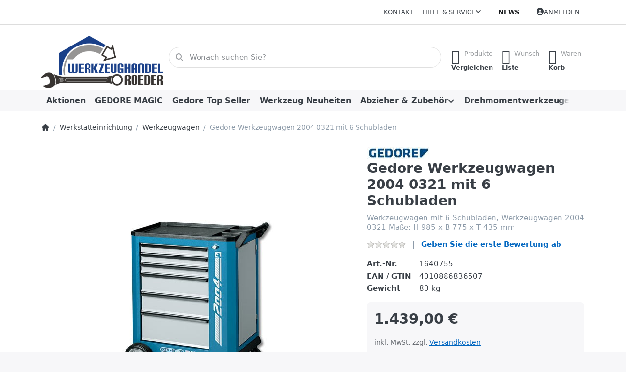

--- FILE ---
content_type: text/html; charset=utf-8
request_url: https://www.werkzeughandel-roeder.de/gedore-werkzeugwagen-2004-0321-mit-6-schubladen
body_size: 49521
content:
<!DOCTYPE html>
<html data-pnotify-firstpos1="0" lang="de" dir="ltr">
<head>
    <meta charset="utf-8" />
    <meta name="viewport" content="width=device-width, initial-scale=1.0" />
    <meta name="HandheldFriendly" content="true" />
    <meta name="description" content="Werkzeugwagen, Zehn verschiedene Typen mit unterschiedlicher Schubladenanzahl und höhe, individuell zusammenstellbaren Schubladenkombinationen für maximales Volume, Werkzeugwagen 2004 0321 Maße: H 985 x B 775 x T 435 mm" />
    <meta name="keywords" content="Werkzeugwagen, Werkzeugwagen mit Schubladen, Werkzeugwagen Gedore," />
    <meta name="generator" content="Smartstore 6.2.0.0" />
    <meta property="sm:root" content="/" />
    <meta name='__rvt' content='CfDJ8LUnMoegPWhNvGDbiMJ_JgC7sZPGZ9FbgopOjGnUk11Q3NcGt7RKphxIEXGYWb45sf80tank4Z0b0ZYA2H6SJ7UfvBV18lHYv7425RJBWM9XGZx6uFHOFz3b5NhbX4dMCzIk0K7bs-rx_uaqERyvpFI' />

    <meta name='accept-language' content='de-DE'/><title itemprop="name">Werkzeugwagen 2004 0321 mit 6 Schubladen. Werkzeuge für Reparatur und Instandhaltung</title>

    


    <script>
    try {
        if (typeof navigator === 'undefined') navigator = {};
        const html = document.documentElement;
        const classList = html.classList;
        if (/Edge\/\d+/.test(navigator.userAgent)) { classList.add('edge'); }
        else if ('mozMatchesSelector' in html) { classList.add('moz'); }
        else if (/iPad|iPhone|iPod/.test(navigator.userAgent) && !window.MSStream) { classList.add('ios'); }
        else if ('webkitMatchesSelector' in html) { classList.add('wkit'); }
        else if (/constructor/i.test(window.HTMLElement)) { classList.add('safari'); };
        classList.add((this.top === this.window ? 'not-' : '') + 'framed');
    } catch (e) { }
</script>
    

    
    
    <link as="font" rel="preload" href="/lib/fa6/webfonts/fa-solid-900.woff2" crossorigin />
    <link as="font" rel="preload" href="/lib/fa6/webfonts/fa-regular-400.woff2" crossorigin />
    
    
        <link rel="stylesheet" href="/lib/fa6/css/all.min.css" crossorigin />
    


    
        <link href="/bundle/css/site-common.css?v=5RPXwEDibr6mGdrX41KL9HcYxg4" rel="stylesheet" type="text/css" />
    
    <link href="/themes/flex/theme.css?v=UjXgWlzT-KUEV2cOerHLK5KJMOI" rel="stylesheet" type="text/css" />


    
        <script src="/bundle/js/jquery.js?v=8_RozPc1R2yH47SeJ06zdSqIRgc"></script>
    <script data-origin="client-res">
	window.Res = {
"Common.Notification": "Benachrichtigung","Common.Close": "Schließen","Common.On": "An","Common.OK": "OK","Common.Cancel": "Abbrechen","Common.Off": "Aus","Common.Exit": "Beenden","Common.CtrlKey": "Strg","Common.ShiftKey": "Umschalt","Common.AltKey": "Alt","Common.DelKey": "Entf","Common.Done": "Erledigt","Common.Failed": "Fehlgeschlagen","Common.EnterKey": "Eingabe","Common.EscKey": "Esc","Common.DontAskAgain": "Nicht mehr fragen","Common.DontShowAgain": "Nicht mehr anzeigen","Common.MoveUp": "Nach oben","Common.MoveDown": "Nach unten","Common.CopyToClipboard": "In die Zwischenablage kopieren","Common.CopyToClipboard.Failed": "Kopieren ist fehlgeschlagen.","Common.CopyToClipboard.Succeeded": "Kopiert!","Products.Longdesc.More": "Mehr anzeigen","Products.Longdesc.Less": "Weniger anzeigen","Aria.Label.ShowPassword": "Passwort anzeigen","Aria.Label.HidePassword": "Passwort verbergen","Jquery.Validate.Email": "Bitte geben Sie eine gültige E-Mail-Adresse ein.","Jquery.Validate.Required": "Diese Angabe ist erforderlich.","Jquery.Validate.Remote": "Bitte korrigieren Sie dieses Feld.","Jquery.Validate.Url": "Bitte geben Sie eine gültige URL ein.","Jquery.Validate.Date": "Bitte geben Sie ein gültiges Datum ein.","Jquery.Validate.DateISO": "Bitte geben Sie ein gültiges Datum (nach ISO) ein.","Jquery.Validate.Number": "Bitte geben Sie eine gültige Nummer ein.","Jquery.Validate.Digits": "Bitte geben Sie nur Ziffern ein.","Jquery.Validate.Creditcard": "Bitte geben Sie eine gültige Kreditkartennummer ein.","Jquery.Validate.Equalto": "Wiederholen Sie bitte die Eingabe.","Jquery.Validate.Maxlength": "Bitte geben Sie nicht mehr als {0} Zeichen ein.","Jquery.Validate.Minlength": "Bitte geben Sie mindestens {0} Zeichen ein.","Jquery.Validate.Rangelength": "Die Länge der Eingabe darf minimal {0} und maximal {1} Zeichen lang sein.","jquery.Validate.Range": "Bitte geben Sie einen Wert zwischen {0} und {1} ein.","Jquery.Validate.Max": "Bitte geben Sie einen Wert kleiner oder gleich {0} ein.","Jquery.Validate.Min": "Bitte geben Sie einen Wert größer oder gleich {0} ein.","Admin.Common.AreYouSure": "Sind Sie sicher?","Admin.Common.AskToProceed": "Möchten Sie fortfahren?","FileUploader.Dropzone.Message": "Zum Hochladen Dateien hier ablegen oder klicken","FileUploader.Dropzone.DictDefaultMessage": "Dateien zum Hochladen hier ablegen","FileUploader.Dropzone.DictFallbackMessage": "Ihr Browser unterstützt keine Datei-Uploads per Drag\'n\'Drop.","FileUploader.Dropzone.DictFallbackText": "Bitte benutzen Sie das untenstehende Formular, um Ihre Dateien wie in längst vergangenen Zeiten hochzuladen.","FileUploader.Dropzone.DictFileTooBig": "Die Datei ist zu groß ({{filesize}}MB). Maximale Dateigröße: {{maxFilesize}}MB.","FileUploader.Dropzone.DictInvalidFileType": "Dateien dieses Typs können nicht hochgeladen werden.","FileUploader.Dropzone.DictResponseError": "Der Server gab die Antwort {{statusCode}} zurück.","FileUploader.Dropzone.DictCancelUpload": "Upload abbrechen","FileUploader.Dropzone.DictUploadCanceled": "Upload abgebrochen.","FileUploader.Dropzone.DictCancelUploadConfirmation": "Sind Sie sicher, dass Sie den Upload abbrechen wollen?","FileUploader.Dropzone.DictRemoveFile": "Datei entfernen","FileUploader.Dropzone.DictMaxFilesExceeded": "Sie können keine weiteren Dateien hochladen.","FileUploader.StatusWindow.Uploading.File": "Datei wird hochgeladen","FileUploader.StatusWindow.Uploading.Files": "Dateien werden hochgeladen","FileUploader.StatusWindow.Complete.File": "Upload abgeschlossen","FileUploader.StatusWindow.Complete.Files": "Uploads abgeschlossen","FileUploader.StatusWindow.Canceled.File": "Upload abgebrochen","FileUploader.StatusWindow.Canceled.Files": "Uploads abgebrochen",    };

    window.ClientId = "99878c8f-f6be-4c78-80d2-19990e83a658";
</script>

    <link rel="canonical" href="https://www.werkzeughandel-roeder.de/gedore-werkzeugwagen-2004-0321-mit-6-schubladen" />
    <link href='https://www.werkzeughandel-roeder.de/news/rss' rel='alternate' type='application/rss+xml' title='Werkzeughandel Roeder - News' /><link as="image" rel="preload" href="//www.werkzeughandel-roeder.de/media/4944/content/4944.png" />
    <script src="/Modules/Smartstore.Google.Analytics/js/google-analytics.utils.js"></script>
<!--Google code for Analytics tracking--><script>var gaProperty='345072443';var disableStr='ga-disable-'+gaProperty;if(document.cookie.indexOf(disableStr+'=true')>-1){window[disableStr]=true;}
function gaOptout(){document.cookie=disableStr+'=true; expires=Thu, 31 Dec 2099 23:59:59 UTC; path=/';window[disableStr]=true;alert("Das Tracking ist jetzt deaktiviert");}
(function(i,s,o,g,r,a,m){i['GoogleAnalyticsObject']=r;i[r]=i[r]||function(){(i[r].q=i[r].q||[]).push(arguments)},i[r].l=1*new Date();a=s.createElement(o),m=s.getElementsByTagName(o)[0];a.async=1;a.src=g;m.parentNode.insertBefore(a,m)})(window,document,'script','//www.google-analytics.com/analytics.js','ga');ga('create','345072443','auto');ga('set','anonymizeIp',true);ga('send','pageview');</script><script data-origin='globalization'>document.addEventListener('DOMContentLoaded', function () { if (Smartstore.globalization) { Smartstore.globalization.culture = {"name":"de-DE","englishName":"German (Germany)","nativeName":"Deutsch (Deutschland)","isRTL":false,"language":"de","numberFormat":{",":".",".":",","pattern":[1],"decimals":3,"groupSizes":[3],"+":"+","-":"-","NaN":"NaN","negativeInfinity":"-∞","positiveInfinity":"∞","percent":{",":".",".":",","pattern":[0,0],"decimals":3,"groupSizes":[3],"symbol":"%"},"currency":{",":".",".":",","pattern":[8,3],"decimals":2,"groupSizes":[3],"symbol":"€"}},"dateTimeFormat":{"calendarName":"Gregorianischer Kalender","/":".",":":":","firstDay":1,"twoDigitYearMax":2049,"AM":["AM","am","AM"],"PM":["PM","pm","PM"],"days":{"names":["Sonntag","Montag","Dienstag","Mittwoch","Donnerstag","Freitag","Samstag"],"namesAbbr":["So","Mo","Di","Mi","Do","Fr","Sa"],"namesShort":["So.","Mo.","Di.","Mi.","Do.","Fr.","Sa."]},"months":{"names":["Januar","Februar","März","April","Mai","Juni","Juli","August","September","Oktober","November","Dezember",""],"namesAbbr":["Jan.","Feb.","März","Apr.","Mai","Juni","Juli","Aug.","Sept.","Okt.","Nov.","Dez.",""]},"patterns":{"d":"dd.MM.yyyy","D":"dddd, d. MMMM yyyy","t":"HH:mm","T":"HH:mm:ss","g":"dd.MM.yyyy HH:mm","G":"dd.MM.yyyy HH:mm:ss","f":"dddd, d. MMMM yyyy HH:mm:ss","F":"dddd, d. MMMM yyyy HH:mm:ss","M":"d. MMMM","Y":"MMMM yyyy","u":"yyyy'-'MM'-'dd HH':'mm':'ss'Z'"}}}; }; });</script><meta property='sm:pagedata' content='{"type":"category","id":"905","menuItemId":1,"entityId":905,"parentId":880}' />
    <meta property='og:site_name' content='Werkzeughandel Roeder' />
    <meta property='og:site' content='https://www.werkzeughandel-roeder.de/' />
    <meta property='og:url' content='https://www.werkzeughandel-roeder.de/gedore-werkzeugwagen-2004-0321-mit-6-schubladen' />
    <meta property='og:type' content='product' />
    <meta property='og:title' content='Gedore Werkzeugwagen 2004 0321 mit 6 Schubladen' />
    <meta property='twitter:card' content='summary' />
    <meta property='twitter:title' content='Gedore Werkzeugwagen 2004 0321 mit 6 Schubladen' />

        <meta property='og:description' content='Werkzeugwagen mit 6 Schubladen, Werkzeugwagen 2004 0321 Maße: H 985 x B 775 x T 435 mm' />
        <meta property='twitter:description' content='Werkzeugwagen mit 6 Schubladen, Werkzeugwagen 2004 0321 Maße: H 985 x B 775 x T 435 mm' />

        <meta property='og:image' content='https://www.werkzeughandel-roeder.de/media/4672/catalog/gedore-werkzeugwagen-2004-0321-mit-6-schubladen.jpg' />
        <meta property='og:image:type' content='image/jpeg' />
        <meta property='twitter:image' content='https://www.werkzeughandel-roeder.de/media/4672/catalog/gedore-werkzeugwagen-2004-0321-mit-6-schubladen.jpg' />
            <meta property='og:image:alt' content='Bild von Gedore Werkzeugwagen 2004 0321 mit 6 Schubladen' />
            <meta property='twitter:image:alt' content='Bild von Gedore Werkzeugwagen 2004 0321 mit 6 Schubladen' />
            <meta property='og:image:width' content='500' />
            <meta property='og:image:height' content='335' />


    
    
<meta name='robots' content='index, follow' />

    <script src="/js/smartstore.globalization.adapter.js"></script>

    



    <link rel="shortcut icon" href='/favicon.ico' />



</head>

<body class="lyt-cols-1">
    

<script defer src="https://analytics.smartstore.com/script.js" data-website-id="415e69d4-f028-4b86-980e-a1991875cd1b"></script>

    

<a href="#content-center" id="skip-to-content" class="btn btn-primary btn-lg rounded-pill">
    Zum Hauptinhalt springen
</a>

<div id="page">
    <div class="canvas-blocker canvas-slidable"></div>

    <div class="page-main canvas-slidable">

        <header id="header">
            <div class="menubar-section d-none d-lg-block menubar-light">
                <div class="container menubar-container">
                    



<nav class="menubar navbar navbar-slide">

    <div class="menubar-group ml-0">
    </div>

    <div class="menubar-group ml-auto">
        

            <a class="menubar-link" href="/contactus">Kontakt</a>

        


<div class="cms-menu cms-menu-dropdown" data-menu-name="helpandservice">
    <div class="dropdown">
        <a id="helpandservice-opener" data-toggle="dropdown" aria-haspopup="listbox" aria-expanded="false" href="#" rel="nofollow" class="menubar-link">
            <span>Hilfe &amp; Service</span>
            <i class="fal fa-angle-down menubar-caret"></i>
        </a>
        <div class="dropdown-menu" aria-labelledby="helpandservice-opener" role="listbox" aria-hidden="true">
                <a href="/newproducts" role="option" class="dropdown-item menu-link">
                    <span>Neu eingetroffen</span>
                </a>
                <a href="/manufacturer/all" role="option" class="dropdown-item menu-link">
                    <span>Alle Marken</span>
                </a>
                <a href="/recentlyviewedproducts" role="option" class="dropdown-item menu-link">
                    <span>Zuletzt angesehen</span>
                </a>
                <a href="/compareproducts" role="option" class="dropdown-item menu-link">
                    <span>Produktliste vergleichen</span>
                </a>
                        <div class="dropdown-divider"></div>
                <a href="/aboutus" role="option" class="dropdown-item menu-link">
                    <span>Über uns</span>
                </a>
                <a href="/disclaimer" role="option" class="dropdown-item menu-link">
                    <span>Widerrufsrecht</span>
                </a>
                <a href="/shippinginfo" role="option" class="dropdown-item menu-link">
                    <span>Versand und Rücksendungen</span>
                </a>
                <a href="/conditionsofuse" role="option" class="dropdown-item menu-link">
                    <span>AGB</span>
                </a>
                <a href="/produktflyer" role="option" class="dropdown-item menu-link">
                    <span>Kataloge Prospekte</span>
                </a>
        </div>
    </div>
</div>



    </div>

    <div class="menubar-group menubar-group--special">

        <a class='menubar-link' href='/news'>News</a>
        
    </div>

    <div id="menubar-my-account" class="menubar-group">
        <div class="dropdown">
            <a class="menubar-link" aria-haspopup="true" aria-expanded="false" href="/login?returnUrl=%2Fgedore-werkzeugwagen-2004-0321-mit-6-schubladen" rel="nofollow">
                <i class="fal fa-user-circle menubar-icon"></i>

                    <span>Anmelden</span>
            </a>

        </div>
        
    </div>

    

</nav>


                </div>
            </div>
            <div class="shopbar-section shopbar-light">
                <div class="container shopbar-container">
                    
<div class="shopbar">
    <div class="shopbar-col-group shopbar-col-group-brand">
        <div class="shopbar-col shop-logo">
            
<a class="brand" href="/">
        
        <img src='//www.werkzeughandel-roeder.de/media/4944/content/4944.png' alt="Werkzeughandel Roeder" title="Werkzeughandel Roeder" class="img-fluid" width="325" height="147" />
</a>

        </div>
        <div class="shopbar-col shopbar-search">
            
                


<form action="/search" class="instasearch-form has-icon" method="get" role="search">
    <span id="instasearch-desc-search-search" class="sr-only">
        Geben Sie einen Suchbegriff ein. Während Sie tippen, erscheinen automatisch erste Ergebnisse. Drücken Sie die Eingabetaste, um alle Ergebnisse aufzurufen.
    </span>
    <input type="search" class="instasearch-term form-control text-truncate" name="q" placeholder="Wonach suchen Sie?" aria-label="Wonach suchen Sie?" aria-describedby="instasearch-desc-search-search" data-instasearch="true" data-minlength="3" data-showthumbs="true" data-url="/instantsearch" data-origin="Search/Search" autocomplete="off" />

    <div class="instasearch-addon d-flex align-items-center justify-content-center">
        <button type="button" class="instasearch-clear input-clear" aria-label="Suchbegriff löschen">
            <i class="fa fa-xmark"></i>
        </button>
    </div>
    <span class="input-group-icon instasearch-icon">
        <button type="submit" class="instasearch-submit input-clear bg-transparent" tabindex="-1" aria-hidden="true">
            <i class="fa fa-magnifying-glass"></i>
        </button>
    </span>
    <div class="instasearch-drop">
        <div class="instasearch-drop-body clearfix"></div>
    </div>

    
</form>
            
        </div>
    </div>

    <div class="shopbar-col-group shopbar-col-group-tools">
        

<div class="shopbar-col shopbar-tools" data-summary-href="/shoppingcart/cartsummary?cart=True&amp;wishlist=True&amp;compare=True" style="--sb-tool-padding-x: 0.25rem">

    <div class="shopbar-tool d-lg-none" id="shopbar-menu">
        <a id="offcanvas-menu-opener" class="shopbar-button" href="#" data-placement="start" data-target="#offcanvas-menu" aria-controls="offcanvas-menu" aria-expanded="false" data-autohide="true" data-disablescrolling="true" data-fullscreen="false" data-toggle="offcanvas">
            <span class="shopbar-button-icon" aria-hidden="true">
                <i class="icm icm-menu"></i>
            </span>
            <span class="shopbar-button-label-sm">
                Menü
            </span>
        </a>
    </div>

    

    <div class="shopbar-tool d-lg-none" id="shopbar-user">
        <a class="shopbar-button" href="/login">
            <span class="shopbar-button-icon" aria-hidden="true">
                <i class="icm icm-user"></i>
            </span>
            <span class="shopbar-button-label-sm">
                Anmelden
            </span>
        </a>
    </div>

    <div class="shopbar-tool" id="shopbar-compare" data-target="#compare-tab">
        <a data-summary-href="/shoppingcart/cartsummary?compare=True" aria-controls="offcanvas-cart" aria-expanded="false" class="shopbar-button navbar-toggler" data-autohide="true" data-disablescrolling="true" data-fullscreen="false" data-placement="end" data-target="#offcanvas-cart" data-toggle="offcanvas" href="/compareproducts">
            <span class="shopbar-button-icon" aria-hidden="true">
                <i class="icm icm-repeat"></i>
                <span class='badge badge-pill badge-counter badge-counter-ring label-cart-amount badge-warning' data-bind-to="CompareItemsCount" style="display: none">
                    0
                </span>
            </span>
            <span class="shopbar-button-label" aria-label="Vergleichen">
                <span>Produkte</span><br />
                <strong>Vergleichen</strong>
            </span>
            <span class="shopbar-button-label-sm">
                Vergleichen
            </span>
        </a>
    </div>

    <div class="shopbar-tool" id="shopbar-wishlist" data-target="#wishlist-tab">
        <a data-summary-href="/shoppingcart/cartsummary?wishlist=True" aria-controls="offcanvas-cart" aria-expanded="false" class="shopbar-button navbar-toggler" data-autohide="true" data-disablescrolling="true" data-fullscreen="false" data-placement="end" data-target="#offcanvas-cart" data-toggle="offcanvas" href="/wishlist">
            <span class="shopbar-button-icon" aria-hidden="true">
                <i class="icm icm-heart"></i>
                <span class='badge badge-pill badge-counter badge-counter-ring label-cart-amount badge-warning' data-bind-to="WishlistItemsCount" style="display: none">
                    0
                </span>
            </span>
            <span class="shopbar-button-label" aria-label="Wunschliste">
                <span>Wunsch</span><br />
                <strong>Liste</strong>
            </span>
            <span class="shopbar-button-label-sm">
                Wunschliste
            </span>
        </a>
    </div>

    <div class="shopbar-tool" id="shopbar-cart" data-target="#cart-tab">
        <a data-summary-href="/shoppingcart/cartsummary?cart=True" aria-controls="offcanvas-cart" aria-expanded="false" class="shopbar-button navbar-toggler" data-autohide="true" data-disablescrolling="true" data-fullscreen="false" data-placement="end" data-target="#offcanvas-cart" data-toggle="offcanvas" href="/cart">
            <span class="shopbar-button-icon" aria-hidden="true">
                <i class="icm icm-bag"></i>
                <span class='badge badge-pill badge-counter badge-counter-ring label-cart-amount badge-warning' data-bind-to="CartItemsCount" style="display: none">
                    0
                </span>
            </span>
            <span class="shopbar-button-label" aria-label="Warenkorb">
                <span>Waren</span><br />
                <strong>Korb</strong>
            </span>
            <span class="shopbar-button-label-sm">
                Warenkorb
            </span>
        </a>
    </div>

    
</div>




    </div>
</div>
                </div>
            </div>
            <div class="megamenu-section d-none d-lg-block">
                <nav class="navbar navbar-light" aria-label="Hauptnavigation">
                    <div class="container megamenu-container">
                        



<div class="mainmenu megamenu megamenu-blend--next">
    



<div class="cms-menu cms-menu-navbar" data-menu-name="main">
    <div class="megamenu-nav megamenu-nav--prev alpha">
        <a href="#" class="megamenu-nav-btn btn btn-clear-dark btn-icon btn-sm" tabindex="-1" aria-hidden="true">
            <i class="far fa-chevron-left megamenu-nav-btn-icon"></i>
        </a>
    </div>

    <ul class="navbar-nav nav flex-row flex-nowrap" id="menu-main" role="menubar">

            <li id="main-nav-item-837570" data-id="837570" role="none" class="nav-item">
                <a id="main-nav-item-link-837570" href="/aktionen" class="nav-link menu-link" role="menuitem" tabindex="0">
                    <span>Aktionen</span>
                </a>
            </li>
            <li id="main-nav-item-837571" data-id="837571" role="none" class="nav-item">
                <a id="main-nav-item-link-837571" href="/gedore-magic" class="nav-link menu-link" role="menuitem" tabindex="-1">
                    <span>GEDORE MAGIC</span>
                </a>
            </li>
            <li id="main-nav-item-837572" data-id="837572" role="none" class="nav-item">
                <a id="main-nav-item-link-837572" href="/gedore-top-seller" class="nav-link menu-link" role="menuitem" tabindex="-1">
                    <span>Gedore Top Seller</span>
                </a>
            </li>
            <li id="main-nav-item-837573" data-id="837573" role="none" class="nav-item">
                <a id="main-nav-item-link-837573" href="/werkzeug-neuheiten" class="nav-link menu-link" role="menuitem" tabindex="-1">
                    <span>Werkzeug Neuheiten</span>
                </a>
            </li>
            <li id="main-nav-item-837574" data-id="837574" role="none" class="nav-item dropdown-submenu">
                <a id="main-nav-item-link-837574" href="/abzieher-zubehoer" aria-controls="dropdown-menu-837574" aria-expanded="false" aria-haspopup="menu" class="nav-link menu-link dropdown-toggle" data-target="#dropdown-menu-837574" role="menuitem" tabindex="-1">
                    <span>Abzieher &amp; Zubehör</span>
                </a>
            </li>
            <li id="main-nav-item-837599" data-id="837599" role="none" class="nav-item dropdown-submenu">
                <a id="main-nav-item-link-837599" href="/drehmomentwerkzeuge" aria-controls="dropdown-menu-837599" aria-expanded="false" aria-haspopup="menu" class="nav-link menu-link dropdown-toggle" data-target="#dropdown-menu-837599" role="menuitem" tabindex="-1">
                    <span>Drehmomentwerkzeuge</span>
                </a>
            </li>

            <li class="nav-item dropdown" data-id="-1">
                <a href="#" class="nav-link dropdown-toggle" aria-expanded="false" data-target="#dropdown-menu--1">
                    Mehr
                </a>
            </li>
    </ul>

    <div class="megamenu-nav megamenu-nav--next omega">
        <a href="#" class="megamenu-nav-btn btn btn-clear-dark btn-icon btn-sm" tabindex="-1" aria-hidden="true">
            <i class="far fa-chevron-right megamenu-nav-btn-icon"></i>
        </a>
    </div>
</div>
</div>

<div class="megamenu-dropdown-container container" style="--mm-drop-min-height: 370px">
        <div id="dropdown-menu-837570"
             data-id="837570"
             data-entity-id="1"
             data-entity-name="Category"
             data-display-rotator="false"
             role="menu"
             aria-labelledby="main-nav-item-link-837570"
             aria-hidden="true">

            <div class="dropdown-menu megamenu-dropdown">
                

                <div class="row megamenu-dropdown-row">


                </div>

                

                

            </div>

        </div>
        <div id="dropdown-menu-837571"
             data-id="837571"
             data-entity-id="2"
             data-entity-name="Category"
             data-display-rotator="false"
             role="menu"
             aria-labelledby="main-nav-item-link-837571"
             aria-hidden="true">

            <div class="dropdown-menu megamenu-dropdown">
                

                <div class="row megamenu-dropdown-row">


                </div>

                

                

            </div>

        </div>
        <div id="dropdown-menu-837572"
             data-id="837572"
             data-entity-id="999"
             data-entity-name="Category"
             data-display-rotator="false"
             role="menu"
             aria-labelledby="main-nav-item-link-837572"
             aria-hidden="true">

            <div class="dropdown-menu megamenu-dropdown">
                

                <div class="row megamenu-dropdown-row">


                </div>

                

                

            </div>

        </div>
        <div id="dropdown-menu-837573"
             data-id="837573"
             data-entity-id="3"
             data-entity-name="Category"
             data-display-rotator="false"
             role="menu"
             aria-labelledby="main-nav-item-link-837573"
             aria-hidden="true">

            <div class="dropdown-menu megamenu-dropdown">
                

                <div class="row megamenu-dropdown-row">


                </div>

                

                

            </div>

        </div>
        <div id="dropdown-menu-837574"
             data-id="837574"
             data-entity-id="4"
             data-entity-name="Category"
             data-display-rotator="false"
             role="menu"
             aria-labelledby="main-nav-item-link-837574"
             aria-hidden="true">

            <div class="dropdown-menu megamenu-dropdown">
                

                <div class="row megamenu-dropdown-row">
                        <div class="col-md-3 col-sm-6 text-md-center megamenu-col overflow-hidden megamenu-cat-img">
                            <img src="//www.werkzeughandel-roeder.de/media/10/catalog/abzieher-zubehor.jpg?size=512" alt="Abzieher &amp; Zubehör" loading="lazy" class="img-fluid xp-2" />
                            
                        </div>

                        <div class="col-md-3 col-sm-6 megamenu-col">
                                <div class="megamenu-dropdown-item">
                                        <a href="/innenauszieher" id="dropdown-heading-837575" data-id="837575" class="megamenu-dropdown-heading" role="menuitem" tabindex="-1">
                                            <span>Innenauszieher</span>
                                        </a>

                                </div>
                                <div class="megamenu-dropdown-item">
                                        <a href="/mutternsprenger" id="dropdown-heading-837576" data-id="837576" class="megamenu-dropdown-heading" role="menuitem" tabindex="-1">
                                            <span>Mutternsprenger</span>
                                        </a>

                                </div>
                                <div class="megamenu-dropdown-item">
                                        <a href="/abzieher-2-armig" id="dropdown-heading-837577" data-id="837577" class="megamenu-dropdown-heading" role="menuitem" tabindex="-1">
                                            <span>Abzieher 2 armig</span>
                                        </a>

        <div class="megamenu-subitems block">
                <span class="megamenu-subitem-wrap">
                    <a href="/abzieher-zubehoer-2-armig" id="megamenu-subitem-837578" data-id="837578" class="megamenu-subitem focus-inset text-truncate" role="menuitem" tabindex="-1"><span>Abzieher-Zubehör 2 armig</span></a>
                </span>

        </div>
                                </div>
                                <div class="megamenu-dropdown-item">
                                        <a href="/abzieher-3-armig" id="dropdown-heading-837579" data-id="837579" class="megamenu-dropdown-heading" role="menuitem" tabindex="-1">
                                            <span>Abzieher 3 armig</span>
                                        </a>

        <div class="megamenu-subitems block">
                <span class="megamenu-subitem-wrap">
                    <a href="/abzieher-zubehoer-3-armig" id="megamenu-subitem-837580" data-id="837580" class="megamenu-subitem focus-inset text-truncate" role="menuitem" tabindex="-1"><span>Abzieher Zubehör 3 armig</span></a>
                </span>

        </div>
                                </div>
                                <div class="megamenu-dropdown-item">
                                        <a href="/lenkradabzieher" id="dropdown-heading-837581" data-id="837581" class="megamenu-dropdown-heading" role="menuitem" tabindex="-1">
                                            <span>Lenkradabzieher</span>
                                        </a>

                                </div>
                                <div class="megamenu-dropdown-item">
                                        <a href="/gleithammer-135" id="dropdown-heading-837582" data-id="837582" class="megamenu-dropdown-heading" role="menuitem" tabindex="-1">
                                            <span>Gleithammer 1.35</span>
                                        </a>

                                </div>
                                <div class="megamenu-dropdown-item">
                                        <a href="/abziehvorrichtung" id="dropdown-heading-837583" data-id="837583" class="megamenu-dropdown-heading" role="menuitem" tabindex="-1">
                                            <span>Abziehvorrichtung</span>
                                        </a>

        <div class="megamenu-subitems block">
                <span class="megamenu-subitem-wrap">
                    <a href="/zubehoer-abziehvorrichtung" id="megamenu-subitem-837584" data-id="837584" class="megamenu-subitem focus-inset text-truncate" role="menuitem" tabindex="-1"><span>Zubehör-Abziehvorrichtung</span></a>
                </span>

        </div>
                                </div>
                                <div class="megamenu-dropdown-item">
                                        <a href="/radnabenabzieher" id="dropdown-heading-837585" data-id="837585" class="megamenu-dropdown-heading" role="menuitem" tabindex="-1">
                                            <span>Radnabenabzieher</span>
                                        </a>

                                </div>
                                <div class="megamenu-dropdown-item">
                                        <a href="/kugellager-abzieher" id="dropdown-heading-837586" data-id="837586" class="megamenu-dropdown-heading" role="menuitem" tabindex="-1">
                                            <span>Kugellager Abzieher</span>
                                        </a>

        <div class="megamenu-subitems block">
                <span class="megamenu-subitem-wrap">
                    <a href="/zubehoer-129" id="megamenu-subitem-837587" data-id="837587" class="megamenu-subitem focus-inset text-truncate" role="menuitem" tabindex="-1"><span>Zubehoer 1.29</span></a>
                </span>

        </div>
                                </div>
                                <div class="megamenu-dropdown-item">
                                        <a href="/abzieher-satz-set" id="dropdown-heading-837588" data-id="837588" class="megamenu-dropdown-heading" role="menuitem" tabindex="-1">
                                            <span>Abzieher Satz &amp; Set</span>
                                        </a>

                                </div>
                                <div class="megamenu-dropdown-item">
                                        <a href="/abzieher-hydraulisch" id="dropdown-heading-837589" data-id="837589" class="megamenu-dropdown-heading" role="menuitem" tabindex="-1">
                                            <span>Abzieher-Hydraulisch</span>
                                        </a>

        <div class="megamenu-subitems block">
                <span class="megamenu-subitem-wrap">
                    <a href="/zubehoer-abzieher" id="megamenu-subitem-837590" data-id="837590" class="megamenu-subitem focus-inset text-truncate" role="menuitem" tabindex="-1"><span>Zubehör-Abzieher</span></a>
                </span>

        </div>
                                </div>
                        </div>
                        <div class="col-md-3 col-sm-6 megamenu-col">
                                <div class="megamenu-dropdown-item">
                                        <a href="/stehbolzenausdreher" id="dropdown-heading-837591" data-id="837591" class="megamenu-dropdown-heading" role="menuitem" tabindex="-1">
                                            <span>Stehbolzenausdreher</span>
                                        </a>

                                </div>
                                <div class="megamenu-dropdown-item">
                                        <a href="/kugelgelenk-abzieher" id="dropdown-heading-837592" data-id="837592" class="megamenu-dropdown-heading" role="menuitem" tabindex="-1">
                                            <span>Kugelgelenk-Abzieher</span>
                                        </a>

                                </div>
                                <div class="megamenu-dropdown-item">
                                        <a href="/gewindeadapter-satz" id="dropdown-heading-837593" data-id="837593" class="megamenu-dropdown-heading" role="menuitem" tabindex="-1">
                                            <span>Gewindeadapter &amp; Satz</span>
                                        </a>

                                </div>
                                <div class="megamenu-dropdown-item">
                                        <a href="/kugellager-abzieher-satz" id="dropdown-heading-837594" data-id="837594" class="megamenu-dropdown-heading" role="menuitem" tabindex="-1">
                                            <span>Kugellager Abzieher Satz</span>
                                        </a>

        <div class="megamenu-subitems block">
                <span class="megamenu-subitem-wrap">
                    <a href="/zubehoer-abziehsatz-plus" id="megamenu-subitem-837595" data-id="837595" class="megamenu-subitem focus-inset text-truncate" role="menuitem" tabindex="-1"><span>Zubehör-Abziehsatz Plus</span></a>
                </span>

        </div>
                                </div>
                                <div class="megamenu-dropdown-item">
                                        <a href="/pkw-lkw-federspanner" id="dropdown-heading-837596" data-id="837596" class="megamenu-dropdown-heading" role="menuitem" tabindex="-1">
                                            <span>PKW &amp; LKW Federspanner</span>
                                        </a>

                                </div>
                                <div class="megamenu-dropdown-item">
                                        <a href="/universal-abzieher-2-3-armig" id="dropdown-heading-837597" data-id="837597" class="megamenu-dropdown-heading" role="menuitem" tabindex="-1">
                                            <span>Universal-Abzieher 2 &amp; 3 armig</span>
                                        </a>

                                </div>
                                <div class="megamenu-dropdown-item">
                                        <a href="/polklemmenabzieher-2-3-armig" id="dropdown-heading-837598" data-id="837598" class="megamenu-dropdown-heading" role="menuitem" tabindex="-1">
                                            <span>Polklemmenabzieher 2 &amp; 3 armig</span>
                                        </a>

                                </div>
                        </div>

                </div>

                

                

            </div>

        </div>
        <div id="dropdown-menu-837599"
             data-id="837599"
             data-entity-id="277"
             data-entity-name="Category"
             data-display-rotator="false"
             role="menu"
             aria-labelledby="main-nav-item-link-837599"
             aria-hidden="true">

            <div class="dropdown-menu megamenu-dropdown">
                

                <div class="row megamenu-dropdown-row">
                        <div class="col-md-3 col-sm-6 text-md-center megamenu-col overflow-hidden megamenu-cat-img">
                            <img src="//www.werkzeughandel-roeder.de/media/257/catalog/drehmomentwerkzeuge.jpg?size=512" alt="Drehmomentwerkzeuge" loading="lazy" class="img-fluid xp-2" />
                            
                        </div>

                        <div class="col-md-3 col-sm-6 megamenu-col">
                                <div class="megamenu-dropdown-item">
                                        <a href="/dremometer" id="dropdown-heading-837600" data-id="837600" class="megamenu-dropdown-heading" role="menuitem" tabindex="-1">
                                            <span>Dremometer</span>
                                        </a>

                                </div>
                                <div class="megamenu-dropdown-item">
                                        <a href="/mess-pruefuhr" id="dropdown-heading-837601" data-id="837601" class="megamenu-dropdown-heading" role="menuitem" tabindex="-1">
                                            <span>Mess- Prüfuhr</span>
                                        </a>

        <div class="megamenu-subitems block">
                <span class="megamenu-subitem-wrap">
                    <a href="/drehwinkel-messgeraet" id="megamenu-subitem-837602" data-id="837602" class="megamenu-subitem focus-inset text-truncate" role="menuitem" tabindex="-1"><span>Drehwinkel-Messgerät</span></a>
                </span>
                <span class="megamenu-subitem-wrap">
                    <a href="/drehmoment-pruefschrauber" id="megamenu-subitem-837603" data-id="837603" class="megamenu-subitem focus-inset text-truncate" role="menuitem" tabindex="-1"><span>Drehmoment-Prüfschrauber</span></a>
                </span>
                <span class="megamenu-subitem-wrap">
                    <a href="/dremometschluessel-pruefuhr" id="megamenu-subitem-837604" data-id="837604" class="megamenu-subitem focus-inset text-truncate" role="menuitem" tabindex="-1"><span>Dremometschlüssel-Prüfuhr</span></a>
                </span>
                <span class="megamenu-subitem-wrap">
                    <a href="/elektronisches-torsions-pruefgeraet" id="megamenu-subitem-837605" data-id="837605" class="megamenu-subitem focus-inset text-truncate" role="menuitem" tabindex="-1"><span>Elektronisches Torsions- Prüfgerät</span></a>
                </span>

        </div>
                                </div>
                                <div class="megamenu-dropdown-item">
                                        <a href="/drehmomentgriff" id="dropdown-heading-837606" data-id="837606" class="megamenu-dropdown-heading" role="menuitem" tabindex="-1">
                                            <span>Drehmomentgriff</span>
                                        </a>

        <div class="megamenu-subitems block">
                <span class="megamenu-subitem-wrap">
                    <a href="/einsteckklinge" id="megamenu-subitem-837607" data-id="837607" class="megamenu-subitem focus-inset text-truncate" role="menuitem" tabindex="-1"><span>Einsteckklinge</span></a>
                </span>

        </div>
                                </div>
                                <div class="megamenu-dropdown-item">
                                        <a href="/drehmomentschluessel-2" id="dropdown-heading-837608" data-id="837608" class="megamenu-dropdown-heading" role="menuitem" tabindex="-1">
                                            <span>Drehmomentschlüssel</span>
                                        </a>

        <div class="megamenu-subitems block">
                <span class="megamenu-subitem-wrap">
                    <a href="/torcoflex" id="megamenu-subitem-837609" data-id="837609" class="megamenu-subitem focus-inset text-truncate" role="menuitem" tabindex="-1"><span>Torcoflex</span></a>
                </span>
                <span class="megamenu-subitem-wrap">
                    <a href="/e-torc" id="megamenu-subitem-837610" data-id="837610" class="megamenu-subitem focus-inset text-truncate" role="menuitem" tabindex="-1"><span>E-Torc</span></a>
                </span>
                <span class="megamenu-subitem-wrap">
                    <a href="/torcofix" id="megamenu-subitem-837611" data-id="837611" class="megamenu-subitem focus-inset text-truncate" role="menuitem" tabindex="-1"><span>Torcofix</span></a>
                </span>
                <span class="megamenu-subitem-wrap">
                    <a href="/torcotronic" id="megamenu-subitem-837612" data-id="837612" class="megamenu-subitem focus-inset text-truncate" role="menuitem" tabindex="-1"><span>Torcotronic</span></a>
                </span>
                <span class="megamenu-subitem-wrap">
                    <a href="/dremaster-k" id="megamenu-subitem-837613" data-id="837613" class="megamenu-subitem focus-inset text-truncate" role="menuitem" tabindex="-1"><span>DREMASTER K</span></a>
                </span>
                <span class="megamenu-subitem-wrap">
                    <a href="/dremaster-z" id="megamenu-subitem-837614" data-id="837614" class="megamenu-subitem focus-inset text-truncate" role="menuitem" tabindex="-1"><span>DREMASTER Z</span></a>
                </span>
                <span class="megamenu-subitem-wrap">
                    <a href="/dremaster-uk" id="megamenu-subitem-837615" data-id="837615" class="megamenu-subitem focus-inset text-truncate" role="menuitem" tabindex="-1"><span>DREMASTER UK</span></a>
                </span>
                <span class="megamenu-subitem-wrap">
                    <a href="/dremaster-se" id="megamenu-subitem-837616" data-id="837616" class="megamenu-subitem focus-inset text-truncate" role="menuitem" tabindex="-1"><span>DREMASTER SE</span></a>
                </span>

                <span class="megamenu-subitem-wrap w-100">
                    <a class="megamenu-subitem more-link focus-inset fwm" href="/drehmomentschluessel-2" role="menuitem">
                        <span>mehr...</span>
                    </a>
                </span>
        </div>
                                </div>
                        </div>
                        <div class="col-md-3 col-sm-6 megamenu-col">
                                <div class="megamenu-dropdown-item">
                                        <a href="/ein-aufsteckschluessel" id="dropdown-heading-837624" data-id="837624" class="megamenu-dropdown-heading" role="menuitem" tabindex="-1">
                                            <span>Ein- Aufsteckschlüssel</span>
                                        </a>

        <div class="megamenu-subitems block">
                <span class="megamenu-subitem-wrap">
                    <a href="/maulvorsatz" id="megamenu-subitem-837625" data-id="837625" class="megamenu-subitem focus-inset text-truncate" role="menuitem" tabindex="-1"><span>Maulvorsatz</span></a>
                </span>
                <span class="megamenu-subitem-wrap">
                    <a href="/ringvorsatz" id="megamenu-subitem-837626" data-id="837626" class="megamenu-subitem focus-inset text-truncate" role="menuitem" tabindex="-1"><span>Ringvorsatz</span></a>
                </span>
                <span class="megamenu-subitem-wrap">
                    <a href="/vorsatzstueck" id="megamenu-subitem-837627" data-id="837627" class="megamenu-subitem focus-inset text-truncate" role="menuitem" tabindex="-1"><span>Vorsatzstück</span></a>
                </span>
                <span class="megamenu-subitem-wrap">
                    <a href="/einsteckvierkant" id="megamenu-subitem-837628" data-id="837628" class="megamenu-subitem focus-inset text-truncate" role="menuitem" tabindex="-1"><span>Einsteckvierkant</span></a>
                </span>
                <span class="megamenu-subitem-wrap">
                    <a href="/aufsteckknarren" id="megamenu-subitem-837629" data-id="837629" class="megamenu-subitem focus-inset text-truncate" role="menuitem" tabindex="-1"><span>Aufsteckknarren</span></a>
                </span>
                <span class="megamenu-subitem-wrap">
                    <a href="/zugringschluessel" id="megamenu-subitem-837630" data-id="837630" class="megamenu-subitem focus-inset text-truncate" role="menuitem" tabindex="-1"><span>Zugringschlüssel</span></a>
                </span>
                <span class="megamenu-subitem-wrap">
                    <a href="/einsteckringschluessel" id="megamenu-subitem-837631" data-id="837631" class="megamenu-subitem focus-inset text-truncate" role="menuitem" tabindex="-1"><span>Einsteckringschlüssel</span></a>
                </span>
                <span class="megamenu-subitem-wrap">
                    <a href="/einsteckmaulschluessel" id="megamenu-subitem-837632" data-id="837632" class="megamenu-subitem focus-inset text-truncate" role="menuitem" tabindex="-1"><span>Einsteckmaulschlüssel</span></a>
                </span>

                <span class="megamenu-subitem-wrap w-100">
                    <a class="megamenu-subitem more-link focus-inset fwm" href="/ein-aufsteckschluessel" role="menuitem">
                        <span>mehr...</span>
                    </a>
                </span>
        </div>
                                </div>
                                <div class="megamenu-dropdown-item">
                                        <a href="/drehmomentvervielfaeltiger" id="dropdown-heading-837639" data-id="837639" class="megamenu-dropdown-heading" role="menuitem" tabindex="-1">
                                            <span>Drehmomentvervielfältiger</span>
                                        </a>

                                </div>
                        </div>

                </div>

                

                

            </div>

        </div>
        <div id="dropdown-menu-837640"
             data-id="837640"
             data-entity-id="35"
             data-entity-name="Category"
             data-display-rotator="false"
             role="menu"
             aria-labelledby="main-nav-item-link-837640"
             aria-hidden="true">

            <div class="dropdown-menu megamenu-dropdown">
                

                <div class="row megamenu-dropdown-row">
                        <div class="col-md-3 col-sm-6 text-md-center megamenu-col overflow-hidden megamenu-cat-img">
                            <img src="//www.werkzeughandel-roeder.de/media/38/catalog/bit-programm.jpg?size=512" alt="Bit-Programm" loading="lazy" class="img-fluid xp-2" />
                            
                        </div>

                        <div class="col-md-3 col-sm-6 megamenu-col">
                                <div class="megamenu-dropdown-item">
                                        <a href="/minibit-schlitz" id="dropdown-heading-837641" data-id="837641" class="megamenu-dropdown-heading" role="menuitem" tabindex="-1">
                                            <span>Minibit Schlitz</span>
                                        </a>

                                </div>
                                <div class="megamenu-dropdown-item">
                                        <a href="/minibit-6-kt-tx-pz-ph" id="dropdown-heading-837642" data-id="837642" class="megamenu-dropdown-heading" role="menuitem" tabindex="-1">
                                            <span>Minibit 6 kt, TX, PZ &amp; PH</span>
                                        </a>

                                </div>
                                <div class="megamenu-dropdown-item">
                                        <a href="/minibit-set" id="dropdown-heading-837643" data-id="837643" class="megamenu-dropdown-heading" role="menuitem" tabindex="-1">
                                            <span>Minibit-Set</span>
                                        </a>

                                </div>
                                <div class="megamenu-dropdown-item">
                                        <a href="/bit-knarre" id="dropdown-heading-837644" data-id="837644" class="megamenu-dropdown-heading" role="menuitem" tabindex="-1">
                                            <span>Bit-Knarre</span>
                                        </a>

                                </div>
                                <div class="megamenu-dropdown-item">
                                        <a href="/bit-adapter" id="dropdown-heading-837645" data-id="837645" class="megamenu-dropdown-heading" role="menuitem" tabindex="-1">
                                            <span>Bit-Adapter</span>
                                        </a>

                                </div>
                                <div class="megamenu-dropdown-item">
                                        <a href="/bit-sortiment-tx-pz-ph" id="dropdown-heading-837646" data-id="837646" class="megamenu-dropdown-heading" role="menuitem" tabindex="-1">
                                            <span>Bit-Sortiment TX PZ PH</span>
                                        </a>

                                </div>
                                <div class="megamenu-dropdown-item">
                                        <a href="/bit-schraubendreher" id="dropdown-heading-837647" data-id="837647" class="megamenu-dropdown-heading" role="menuitem" tabindex="-1">
                                            <span>Bit-Schraubendreher</span>
                                        </a>

                                </div>
                                <div class="megamenu-dropdown-item">
                                        <a href="/bit-innen-6-kant" id="dropdown-heading-837648" data-id="837648" class="megamenu-dropdown-heading" role="menuitem" tabindex="-1">
                                            <span>Bit Innen-6-kant</span>
                                        </a>

                                </div>
                                <div class="megamenu-dropdown-item">
                                        <a href="/schraubendreherbit-schlitz-ribe" id="dropdown-heading-837649" data-id="837649" class="megamenu-dropdown-heading" role="menuitem" tabindex="-1">
                                            <span>Schraubendreherbit Schlitz &amp; RIBE</span>
                                        </a>

                                </div>
                                <div class="megamenu-dropdown-item">
                                        <a href="/schraubendreherbit-794-mm-5-16-af" id="dropdown-heading-837650" data-id="837650" class="megamenu-dropdown-heading" role="menuitem" tabindex="-1">
                                            <span>Schraubendreherbit 5/16 AF</span>
                                        </a>

                                </div>
                                <div class="megamenu-dropdown-item">
                                        <a href="/schraubendreherbit-pz-ph" id="dropdown-heading-837651" data-id="837651" class="megamenu-dropdown-heading" role="menuitem" tabindex="-1">
                                            <span>Schraubendreherbit PZ-PH</span>
                                        </a>

                                </div>
                                <div class="megamenu-dropdown-item">
                                        <a href="/schraubendreherbit-tx" id="dropdown-heading-837652" data-id="837652" class="megamenu-dropdown-heading" role="menuitem" tabindex="-1">
                                            <span>Schraubendreherbit TX</span>
                                        </a>

                                </div>
                                <div class="megamenu-dropdown-item">
                                        <a href="/schraubendreherbit-set" id="dropdown-heading-837653" data-id="837653" class="megamenu-dropdown-heading" role="menuitem" tabindex="-1">
                                            <span>Schraubendreherbit-Set</span>
                                        </a>

                                </div>
                                <div class="megamenu-dropdown-item">
                                        <a href="/schraubendreherbit-xzn" id="dropdown-heading-837654" data-id="837654" class="megamenu-dropdown-heading" role="menuitem" tabindex="-1">
                                            <span>Schraubendreherbit XZN</span>
                                        </a>

                                </div>
                                <div class="megamenu-dropdown-item">
                                        <a href="/schraubendreherbit-tin-ph-pz-tx" id="dropdown-heading-837655" data-id="837655" class="megamenu-dropdown-heading" role="menuitem" tabindex="-1">
                                            <span>Schraubendreherbit TIN PH PZ TX</span>
                                        </a>

                                </div>
                                <div class="megamenu-dropdown-item">
                                        <a href="/bit-tx-stirnbohrung" id="dropdown-heading-837656" data-id="837656" class="megamenu-dropdown-heading" role="menuitem" tabindex="-1">
                                            <span>Bit TX Stirnbohrung</span>
                                        </a>

                                </div>
                        </div>
                        <div class="col-md-3 col-sm-6 megamenu-col">
                                <div class="megamenu-dropdown-item">
                                        <a href="/bit-zubehoer" id="dropdown-heading-837657" data-id="837657" class="megamenu-dropdown-heading" role="menuitem" tabindex="-1">
                                            <span>Bit-Zubehör</span>
                                        </a>

                                </div>
                                <div class="megamenu-dropdown-item">
                                        <a href="/schraubendreherbit-63-mm-1/4-kugelkopf" id="dropdown-heading-837658" data-id="837658" class="megamenu-dropdown-heading" role="menuitem" tabindex="-1">
                                            <span>Schraubendreherbit 6,3 mm (1/4&quot;) Kugelkopf</span>
                                        </a>

                                </div>
                                <div class="megamenu-dropdown-item">
                                        <a href="/bits-torq-set" id="dropdown-heading-837659" data-id="837659" class="megamenu-dropdown-heading" role="menuitem" tabindex="-1">
                                            <span>Bits Torq-Set®</span>
                                        </a>

                                </div>
                                <div class="megamenu-dropdown-item">
                                        <a href="/bits-tri-wing" id="dropdown-heading-837660" data-id="837660" class="megamenu-dropdown-heading" role="menuitem" tabindex="-1">
                                            <span>Bits Tri-Wing®</span>
                                        </a>

                                </div>
                        </div>

                </div>

                

                

            </div>

        </div>
        <div id="dropdown-menu-837661"
             data-id="837661"
             data-entity-id="29"
             data-entity-name="Category"
             data-display-rotator="false"
             role="menu"
             aria-labelledby="main-nav-item-link-837661"
             aria-hidden="true">

            <div class="dropdown-menu megamenu-dropdown">
                

                <div class="row megamenu-dropdown-row">

                        <div class="col-md-3 col-sm-6 megamenu-col">
                                <div class="megamenu-dropdown-item">
                                        <a href="/schutzbrillen" id="dropdown-heading-837662" data-id="837662" class="megamenu-dropdown-heading" role="menuitem" tabindex="-1">
                                            <span>Schutzbrillen</span>
                                        </a>

                                </div>
                                <div class="megamenu-dropdown-item">
                                        <a href="/buegelgehoerschutz" id="dropdown-heading-837663" data-id="837663" class="megamenu-dropdown-heading" role="menuitem" tabindex="-1">
                                            <span>Bügelgehörschutz</span>
                                        </a>

                                </div>
                                <div class="megamenu-dropdown-item">
                                        <a href="/arbeitsbekleidung" id="dropdown-heading-837664" data-id="837664" class="megamenu-dropdown-heading" role="menuitem" tabindex="-1">
                                            <span>Arbeitsbekleidung</span>
                                        </a>

                                </div>
                                <div class="megamenu-dropdown-item">
                                        <a href="/werkzeugtaschen" id="dropdown-heading-837665" data-id="837665" class="megamenu-dropdown-heading" role="menuitem" tabindex="-1">
                                            <span>Werkzeugtaschen</span>
                                        </a>

                                </div>
                                <div class="megamenu-dropdown-item">
                                        <a href="/mechaniker-und-montagehandschuhe" id="dropdown-heading-837666" data-id="837666" class="megamenu-dropdown-heading" role="menuitem" tabindex="-1">
                                            <span>Mechaniker- und Montagehandschuhe</span>
                                        </a>

                                </div>
                        </div>

                </div>

                

                

            </div>

        </div>
        <div id="dropdown-menu-837667"
             data-id="837667"
             data-entity-id="56"
             data-entity-name="Category"
             data-display-rotator="false"
             role="menu"
             aria-labelledby="main-nav-item-link-837667"
             aria-hidden="true">

            <div class="dropdown-menu megamenu-dropdown">
                

                <div class="row megamenu-dropdown-row">
                        <div class="col-md-3 col-sm-6 text-md-center megamenu-col overflow-hidden megamenu-cat-img">
                            <img src="//www.werkzeughandel-roeder.de/media/59/catalog/bohrwerkzeuge-gewindewerkzeuge.jpg?size=512" alt="Bohrwerkzeuge &amp; Gewindewerkzeuge" loading="lazy" class="img-fluid xp-2" />
                            
                        </div>

                        <div class="col-md-3 col-sm-6 megamenu-col">
                                <div class="megamenu-dropdown-item">
                                        <a href="/metallbohrer-spiralbohrer" id="dropdown-heading-837668" data-id="837668" class="megamenu-dropdown-heading" role="menuitem" tabindex="-1">
                                            <span>Metallbohrer &amp; Spiralbohrer</span>
                                        </a>

        <div class="megamenu-subitems block">
                <span class="megamenu-subitem-wrap">
                    <a href="/hss-zentrierbohrer" id="megamenu-subitem-837669" data-id="837669" class="megamenu-subitem focus-inset text-truncate" role="menuitem" tabindex="-1"><span>HSS Zentrierbohrer</span></a>
                </span>
                <span class="megamenu-subitem-wrap">
                    <a href="/hss-co-spiralbohrer" id="megamenu-subitem-837670" data-id="837670" class="megamenu-subitem focus-inset text-truncate" role="menuitem" tabindex="-1"><span>HSS-Co Spiralbohrer</span></a>
                </span>
                <span class="megamenu-subitem-wrap">
                    <a href="/hss-tin-spiralbohrer" id="megamenu-subitem-837671" data-id="837671" class="megamenu-subitem focus-inset text-truncate" role="menuitem" tabindex="-1"><span>HSS-TiN Spiralbohrer</span></a>
                </span>
                <span class="megamenu-subitem-wrap">
                    <a href="/hss-r-spiralbohrer-reduziert" id="megamenu-subitem-837672" data-id="837672" class="megamenu-subitem focus-inset text-truncate" role="menuitem" tabindex="-1"><span>HSS-R Spiralbohrer reduziert</span></a>
                </span>
                <span class="megamenu-subitem-wrap">
                    <a href="/hss-g-spiralbohrer-geschliffen" id="megamenu-subitem-837673" data-id="837673" class="megamenu-subitem focus-inset text-truncate" role="menuitem" tabindex="-1"><span>HSS-G Spiralbohrer geschliffen</span></a>
                </span>
                <span class="megamenu-subitem-wrap">
                    <a href="/hss-spiralbohrer-mit-morsekonus" id="megamenu-subitem-837674" data-id="837674" class="megamenu-subitem focus-inset text-truncate" role="menuitem" tabindex="-1"><span>HSS Spiralbohrer mit Morsekonus</span></a>
                </span>

        </div>
                                </div>
                                <div class="megamenu-dropdown-item">
                                        <a href="/spiralbohrer-satz" id="dropdown-heading-837675" data-id="837675" class="megamenu-dropdown-heading" role="menuitem" tabindex="-1">
                                            <span>Spiralbohrer &amp; Satz</span>
                                        </a>

                                </div>
                                <div class="megamenu-dropdown-item">
                                        <a href="/schraubenausdreher" id="dropdown-heading-837676" data-id="837676" class="megamenu-dropdown-heading" role="menuitem" tabindex="-1">
                                            <span>Schraubenausdreher</span>
                                        </a>

                                </div>
                                <div class="megamenu-dropdown-item">
                                        <a href="/gewindeschneidsatz" id="dropdown-heading-837677" data-id="837677" class="megamenu-dropdown-heading" role="menuitem" tabindex="-1">
                                            <span>Gewindeschneidsatz</span>
                                        </a>

                                </div>
                                <div class="megamenu-dropdown-item">
                                        <a href="/handgewindebohrer" id="dropdown-heading-837678" data-id="837678" class="megamenu-dropdown-heading" role="menuitem" tabindex="-1">
                                            <span>Handgewindebohrer</span>
                                        </a>

        <div class="megamenu-subitems block">
                <span class="megamenu-subitem-wrap">
                    <a href="/handgewindebohrer-m" id="megamenu-subitem-837679" data-id="837679" class="megamenu-subitem focus-inset text-truncate" role="menuitem" tabindex="-1"><span>Handgewindebohrer M</span></a>
                </span>
                <span class="megamenu-subitem-wrap">
                    <a href="/handgewindebohrer-mf" id="megamenu-subitem-837700" data-id="837700" class="megamenu-subitem focus-inset text-truncate" role="menuitem" tabindex="-1"><span>Handgewindebohrer Mf</span></a>
                </span>
                <span class="megamenu-subitem-wrap">
                    <a href="/handgewindebohrer-bsw" id="megamenu-subitem-837710" data-id="837710" class="megamenu-subitem focus-inset text-truncate" role="menuitem" tabindex="-1"><span>Handgewindebohrer BSW</span></a>
                </span>
                <span class="megamenu-subitem-wrap">
                    <a href="/handgewindebohrer-bsf" id="megamenu-subitem-837719" data-id="837719" class="megamenu-subitem focus-inset text-truncate" role="menuitem" tabindex="-1"><span>Handgewindebohrer BSF</span></a>
                </span>
                <span class="megamenu-subitem-wrap">
                    <a href="/handgewindebohrer-g-bsp" id="megamenu-subitem-837723" data-id="837723" class="megamenu-subitem focus-inset text-truncate" role="menuitem" tabindex="-1"><span>Handgewindebohrer G (BSP)</span></a>
                </span>
                <span class="megamenu-subitem-wrap">
                    <a href="/handgewindebohrer-unc" id="megamenu-subitem-837733" data-id="837733" class="megamenu-subitem focus-inset text-truncate" role="menuitem" tabindex="-1"><span>Handgewindebohrer UNC</span></a>
                </span>
                <span class="megamenu-subitem-wrap">
                    <a href="/handgewindebohrer-unf" id="megamenu-subitem-837742" data-id="837742" class="megamenu-subitem focus-inset text-truncate" role="menuitem" tabindex="-1"><span>Handgewindebohrer UNF</span></a>
                </span>
                <span class="megamenu-subitem-wrap">
                    <a href="/handgewindebohrer-pg" id="megamenu-subitem-837749" data-id="837749" class="megamenu-subitem focus-inset text-truncate" role="menuitem" tabindex="-1"><span>Handgewindebohrer PG</span></a>
                </span>

                <span class="megamenu-subitem-wrap w-100">
                    <a class="megamenu-subitem more-link focus-inset fwm" href="/handgewindebohrer" role="menuitem">
                        <span>mehr...</span>
                    </a>
                </span>
        </div>
                                </div>
                        </div>
                        <div class="col-md-3 col-sm-6 megamenu-col">
                                <div class="megamenu-dropdown-item">
                                        <a href="/schneideisen-/-schneidmuttern" id="dropdown-heading-837758" data-id="837758" class="megamenu-dropdown-heading" role="menuitem" tabindex="-1">
                                            <span>Schneideisen / Schneidmuttern</span>
                                        </a>

        <div class="megamenu-subitems block">
                <span class="megamenu-subitem-wrap">
                    <a href="/metrisch" id="megamenu-subitem-837759" data-id="837759" class="megamenu-subitem focus-inset text-truncate" role="menuitem" tabindex="-1"><span>Metrisch</span></a>
                </span>

        </div>
                                </div>
                                <div class="megamenu-dropdown-item">
                                        <a href="/schraubenausdrehersatz" id="dropdown-heading-837760" data-id="837760" class="megamenu-dropdown-heading" role="menuitem" tabindex="-1">
                                            <span>Schraubenausdrehersatz</span>
                                        </a>

                                </div>
                                <div class="megamenu-dropdown-item">
                                        <a href="/stufenbohrer-blechschaelbohrer" id="dropdown-heading-837761" data-id="837761" class="megamenu-dropdown-heading" role="menuitem" tabindex="-1">
                                            <span>Stufenbohrer &amp; Blechschälbohrer</span>
                                        </a>

                                </div>
                                <div class="megamenu-dropdown-item">
                                        <a href="/haltewerkzeuge" id="dropdown-heading-837762" data-id="837762" class="megamenu-dropdown-heading" role="menuitem" tabindex="-1">
                                            <span>Haltewerkzeuge</span>
                                        </a>

        <div class="megamenu-subitems block">
                <span class="megamenu-subitem-wrap">
                    <a href="/schneideisenhalter-druckguss" id="megamenu-subitem-837763" data-id="837763" class="megamenu-subitem focus-inset text-truncate" role="menuitem" tabindex="-1"><span>Schneideisenhalter Druckguss</span></a>
                </span>
                <span class="megamenu-subitem-wrap">
                    <a href="/schneideisenhalter-stahl" id="megamenu-subitem-837764" data-id="837764" class="megamenu-subitem focus-inset text-truncate" role="menuitem" tabindex="-1"><span>Schneideisenhalter Stahl</span></a>
                </span>
                <span class="megamenu-subitem-wrap">
                    <a href="/schneideisenhalter-zoll" id="megamenu-subitem-837765" data-id="837765" class="megamenu-subitem focus-inset text-truncate" role="menuitem" tabindex="-1"><span>Schneideisenhalter Zoll</span></a>
                </span>
                <span class="megamenu-subitem-wrap">
                    <a href="/verstellbares-windeisen-stahl" id="megamenu-subitem-837766" data-id="837766" class="megamenu-subitem focus-inset text-truncate" role="menuitem" tabindex="-1"><span>Verstellbares Windeisen Stahl</span></a>
                </span>
                <span class="megamenu-subitem-wrap">
                    <a href="/verstellbares-windeisen-druckguss" id="megamenu-subitem-837767" data-id="837767" class="megamenu-subitem focus-inset text-truncate" role="menuitem" tabindex="-1"><span>Verstellbares Windeisen Druckguß</span></a>
                </span>
                <span class="megamenu-subitem-wrap">
                    <a href="/werkzeughalter-mit-knarre" id="megamenu-subitem-837768" data-id="837768" class="megamenu-subitem focus-inset text-truncate" role="menuitem" tabindex="-1"><span>Werkzeughalter mit Knarre</span></a>
                </span>

        </div>
                                </div>
                                <div class="megamenu-dropdown-item">
                                        <a href="/gewindebohrer-verlaengerung" id="dropdown-heading-837769" data-id="837769" class="megamenu-dropdown-heading" role="menuitem" tabindex="-1">
                                            <span>Gewindebohrer Verlängerung</span>
                                        </a>

                                </div>
                                <div class="megamenu-dropdown-item">
                                        <a href="/holzbohrer" id="dropdown-heading-837770" data-id="837770" class="megamenu-dropdown-heading" role="menuitem" tabindex="-1">
                                            <span>Holzbohrer</span>
                                        </a>

        <div class="megamenu-subitems block">
                <span class="megamenu-subitem-wrap">
                    <a href="/forstnerbohrer" id="megamenu-subitem-837771" data-id="837771" class="megamenu-subitem focus-inset text-truncate" role="menuitem" tabindex="-1"><span>Forstnerbohrer</span></a>
                </span>
                <span class="megamenu-subitem-wrap">
                    <a href="/schlangenbohrer" id="megamenu-subitem-837772" data-id="837772" class="megamenu-subitem focus-inset text-truncate" role="menuitem" tabindex="-1"><span>Schlangenbohrer</span></a>
                </span>
                <span class="megamenu-subitem-wrap">
                    <a href="/holzspiralbohrer" id="megamenu-subitem-837773" data-id="837773" class="megamenu-subitem focus-inset text-truncate" role="menuitem" tabindex="-1"><span>Holzspiralbohrer</span></a>
                </span>

        </div>
                                </div>
                        </div>
                        <div class="col-md-3 col-sm-6 megamenu-col">
                                <div class="megamenu-dropdown-item">
                                        <a href="/kegelsenker-hss" id="dropdown-heading-837774" data-id="837774" class="megamenu-dropdown-heading" role="menuitem" tabindex="-1">
                                            <span>Kegelsenker HSS</span>
                                        </a>

                                </div>
                        </div>

                </div>

                

                

            </div>

        </div>
        <div id="dropdown-menu-837775"
             data-id="837775"
             data-entity-id="217"
             data-entity-name="Category"
             data-display-rotator="false"
             role="menu"
             aria-labelledby="main-nav-item-link-837775"
             aria-hidden="true">

            <div class="dropdown-menu megamenu-dropdown">
                

                <div class="row megamenu-dropdown-row">

                        <div class="col-md-3 col-sm-6 megamenu-col">
                                <div class="megamenu-dropdown-item">
                                        <a href="/allround-lubricant" id="dropdown-heading-837776" data-id="837776" class="megamenu-dropdown-heading" role="menuitem" tabindex="-1">
                                            <span>Allround Lubricant</span>
                                        </a>

        <div class="megamenu-subitems block">
                <span class="megamenu-subitem-wrap">
                    <a href="/al-t-universalfett" id="megamenu-subitem-837777" data-id="837777" class="megamenu-subitem focus-inset text-truncate" role="menuitem" tabindex="-1"><span>AL-T Universalfett</span></a>
                </span>
                <span class="megamenu-subitem-wrap">
                    <a href="/al-m-langzeitfett" id="megamenu-subitem-837778" data-id="837778" class="megamenu-subitem focus-inset text-truncate" role="menuitem" tabindex="-1"><span>AL-M Langzeitfett</span></a>
                </span>
                <span class="megamenu-subitem-wrap">
                    <a href="/al-w-unterwasseranwendungen" id="megamenu-subitem-837779" data-id="837779" class="megamenu-subitem focus-inset text-truncate" role="menuitem" tabindex="-1"><span>AL-W Unterwasseranwendungen</span></a>
                </span>
                <span class="megamenu-subitem-wrap">
                    <a href="/al-h-hochtemperaturfett-nsf-h1" id="megamenu-subitem-837780" data-id="837780" class="megamenu-subitem focus-inset text-truncate" role="menuitem" tabindex="-1"><span>AL-H Hochtemperaturfett NSF H1</span></a>
                </span>
                <span class="megamenu-subitem-wrap">
                    <a href="/al-f-allround-hochleistungsfett" id="megamenu-subitem-837781" data-id="837781" class="megamenu-subitem focus-inset text-truncate" role="menuitem" tabindex="-1"><span>AL-F Allround Hochleistungsfett</span></a>
                </span>

        </div>
                                </div>
                                <div class="megamenu-dropdown-item">
                                        <a href="/zwei-komponenten-klebstoffe" id="dropdown-heading-837782" data-id="837782" class="megamenu-dropdown-heading" role="menuitem" tabindex="-1">
                                            <span>Zwei-komponenten-Klebstoffe</span>
                                        </a>

        <div class="megamenu-subitems block">
                <span class="megamenu-subitem-wrap">
                    <a href="/plastik-stahl" id="megamenu-subitem-837783" data-id="837783" class="megamenu-subitem focus-inset text-truncate" role="menuitem" tabindex="-1"><span>Plastik-Stahl</span></a>
                </span>
                <span class="megamenu-subitem-wrap">
                    <a href="/epoxydharz-kitt" id="megamenu-subitem-837784" data-id="837784" class="megamenu-subitem focus-inset text-truncate" role="menuitem" tabindex="-1"><span>Epoxydharz-Kitt</span></a>
                </span>
                <span class="megamenu-subitem-wrap">
                    <a href="/urethan" id="megamenu-subitem-837785" data-id="837785" class="megamenu-subitem focus-inset text-truncate" role="menuitem" tabindex="-1"><span>Urethan</span></a>
                </span>
                <span class="megamenu-subitem-wrap">
                    <a href="/repair-sticks" id="megamenu-subitem-837786" data-id="837786" class="megamenu-subitem focus-inset text-truncate" role="menuitem" tabindex="-1"><span>Repair Sticks</span></a>
                </span>
                <span class="megamenu-subitem-wrap">
                    <a href="/epoxydklebstoffe" id="megamenu-subitem-837787" data-id="837787" class="megamenu-subitem focus-inset text-truncate" role="menuitem" tabindex="-1"><span>Epoxydklebstoffe</span></a>
                </span>
                <span class="megamenu-subitem-wrap">
                    <a href="/rk-konstruktionsklebstoffe" id="megamenu-subitem-837788" data-id="837788" class="megamenu-subitem focus-inset text-truncate" role="menuitem" tabindex="-1"><span>RK-Konstruktionsklebstoffe</span></a>
                </span>
                <span class="megamenu-subitem-wrap">
                    <a href="/easy-mix-pe-pp-konstruktionsklebstoff" id="megamenu-subitem-837789" data-id="837789" class="megamenu-subitem focus-inset text-truncate" role="menuitem" tabindex="-1"><span>Easy-Mix PE-PP Konstruktionsklebstoff</span></a>
                </span>

        </div>
                                </div>
                                <div class="megamenu-dropdown-item">
                                        <a href="/ein-komponenten-klebstoffe" id="dropdown-heading-837790" data-id="837790" class="megamenu-dropdown-heading" role="menuitem" tabindex="-1">
                                            <span>Ein-Komponenten-Klebstoffe</span>
                                        </a>

        <div class="megamenu-subitems block">
                <span class="megamenu-subitem-wrap">
                    <a href="/contact-cyanacrylatklebstoff" id="megamenu-subitem-837791" data-id="837791" class="megamenu-subitem focus-inset text-truncate" role="menuitem" tabindex="-1"><span>Contact Cyanacrylatklebstoff</span></a>
                </span>
                <span class="megamenu-subitem-wrap">
                    <a href="/plast-o-seal" id="megamenu-subitem-837795" data-id="837795" class="megamenu-subitem focus-inset text-truncate" role="menuitem" tabindex="-1"><span>Plast-o-Seal</span></a>
                </span>
                <span class="megamenu-subitem-wrap">
                    <a href="/weiconlock" id="megamenu-subitem-837796" data-id="837796" class="megamenu-subitem focus-inset text-truncate" role="menuitem" tabindex="-1"><span>Weiconlock</span></a>
                </span>
                <span class="megamenu-subitem-wrap">
                    <a href="/gummi-metall-klebstoff" id="megamenu-subitem-837801" data-id="837801" class="megamenu-subitem focus-inset text-truncate" role="menuitem" tabindex="-1"><span>Gummi-Metall-Klebstoff</span></a>
                </span>

        </div>
                                </div>
                        </div>
                        <div class="col-md-3 col-sm-6 megamenu-col">
                                <div class="megamenu-dropdown-item">
                                        <a href="/elastische-kleb-dichtstoffe" id="dropdown-heading-837802" data-id="837802" class="megamenu-dropdown-heading" role="menuitem" tabindex="-1">
                                            <span>Elastische Kleb- &amp; Dichtstoffe</span>
                                        </a>

        <div class="megamenu-subitems block">
                <span class="megamenu-subitem-wrap">
                    <a href="/siliconfrei" id="megamenu-subitem-837803" data-id="837803" class="megamenu-subitem focus-inset text-truncate" role="menuitem" tabindex="-1"><span>Siliconfrei</span></a>
                </span>
                <span class="megamenu-subitem-wrap">
                    <a href="/silicon" id="megamenu-subitem-837804" data-id="837804" class="megamenu-subitem focus-inset text-truncate" role="menuitem" tabindex="-1"><span>Silicon</span></a>
                </span>
                <span class="megamenu-subitem-wrap">
                    <a href="/zubehoer" id="megamenu-subitem-837805" data-id="837805" class="megamenu-subitem focus-inset text-truncate" role="menuitem" tabindex="-1"><span>Zubehör</span></a>
                </span>

        </div>
                                </div>
                                <div class="megamenu-dropdown-item">
                                        <a href="/technische-sprays" id="dropdown-heading-837806" data-id="837806" class="megamenu-dropdown-heading" role="menuitem" tabindex="-1">
                                            <span>Technische Sprays</span>
                                        </a>

        <div class="megamenu-subitems block">
                <span class="megamenu-subitem-wrap">
                    <a href="/oberflaechen-korrosionsschutz" id="megamenu-subitem-837807" data-id="837807" class="megamenu-subitem focus-inset text-truncate" role="menuitem" tabindex="-1"><span>Oberflächen- &amp; Korrosionsschutz</span></a>
                </span>
                <span class="megamenu-subitem-wrap">
                    <a href="/reinigen-entfetten" id="megamenu-subitem-837808" data-id="837808" class="megamenu-subitem focus-inset text-truncate" role="menuitem" tabindex="-1"><span>Reinigen &amp; Entfetten</span></a>
                </span>
                <span class="megamenu-subitem-wrap">
                    <a href="/schmier-multifunktionsoele" id="megamenu-subitem-837809" data-id="837809" class="megamenu-subitem focus-inset text-truncate" role="menuitem" tabindex="-1"><span>Schmier- &amp; Multifunktionsöle</span></a>
                </span>
                <span class="megamenu-subitem-wrap">
                    <a href="/haftschmierstoffe" id="megamenu-subitem-837810" data-id="837810" class="megamenu-subitem focus-inset text-truncate" role="menuitem" tabindex="-1"><span>Haftschmierstoffe</span></a>
                </span>
                <span class="megamenu-subitem-wrap">
                    <a href="/fettsprays" id="megamenu-subitem-837811" data-id="837811" class="megamenu-subitem focus-inset text-truncate" role="menuitem" tabindex="-1"><span>Fettsprays</span></a>
                </span>
                <span class="megamenu-subitem-wrap">
                    <a href="/loesen-trennen" id="megamenu-subitem-837812" data-id="837812" class="megamenu-subitem focus-inset text-truncate" role="menuitem" tabindex="-1"><span>Lösen &amp; Trennen</span></a>
                </span>
                <span class="megamenu-subitem-wrap">
                    <a href="/pflegen-schuetzen" id="megamenu-subitem-837813" data-id="837813" class="megamenu-subitem focus-inset text-truncate" role="menuitem" tabindex="-1"><span>Pflegen &amp; Schützen</span></a>
                </span>
                <span class="megamenu-subitem-wrap">
                    <a href="/pruefen-kleben" id="megamenu-subitem-837814" data-id="837814" class="megamenu-subitem focus-inset text-truncate" role="menuitem" tabindex="-1"><span>Prüfen &amp; Kleben</span></a>
                </span>

                <span class="megamenu-subitem-wrap w-100">
                    <a class="megamenu-subitem more-link focus-inset fwm" href="/technische-sprays" role="menuitem">
                        <span>mehr...</span>
                    </a>
                </span>
        </div>
                                </div>
                                <div class="megamenu-dropdown-item">
                                        <a href="/fluessige-wirkstoffe" id="dropdown-heading-837816" data-id="837816" class="megamenu-dropdown-heading" role="menuitem" tabindex="-1">
                                            <span>Flüssige Wirkstoffe</span>
                                        </a>

        <div class="megamenu-subitems block">
                <span class="megamenu-subitem-wrap">
                    <a href="/loesen-trennen-2" id="megamenu-subitem-837817" data-id="837817" class="megamenu-subitem focus-inset text-truncate" role="menuitem" tabindex="-1"><span>Lösen &amp; Trennen</span></a>
                </span>
                <span class="megamenu-subitem-wrap">
                    <a href="/oberflaechen-korrosionsschutz-2" id="megamenu-subitem-837818" data-id="837818" class="megamenu-subitem focus-inset text-truncate" role="menuitem" tabindex="-1"><span>Oberflächen- &amp; Korrosionsschutz</span></a>
                </span>
                <span class="megamenu-subitem-wrap">
                    <a href="/pflegen-schuetzen-2" id="megamenu-subitem-837819" data-id="837819" class="megamenu-subitem focus-inset text-truncate" role="menuitem" tabindex="-1"><span>Pflegen &amp; Schützen</span></a>
                </span>
                <span class="megamenu-subitem-wrap">
                    <a href="/reinigen-entfetten-2" id="megamenu-subitem-837820" data-id="837820" class="megamenu-subitem focus-inset text-truncate" role="menuitem" tabindex="-1"><span>Reinigen &amp; Entfetten</span></a>
                </span>
                <span class="megamenu-subitem-wrap">
                    <a href="/schmieren-pflegen" id="megamenu-subitem-837821" data-id="837821" class="megamenu-subitem focus-inset text-truncate" role="menuitem" tabindex="-1"><span>Schmieren &amp; Pflegen</span></a>
                </span>
                <span class="megamenu-subitem-wrap">
                    <a href="/zubehoer-2" id="megamenu-subitem-837822" data-id="837822" class="megamenu-subitem focus-inset text-truncate" role="menuitem" tabindex="-1"><span>Zubehör</span></a>
                </span>

        </div>
                                </div>
                        </div>
                        <div class="col-md-3 col-sm-6 megamenu-col">
                                <div class="megamenu-dropdown-item">
                                        <a href="/hochleistungs-montagepasten-sprays" id="dropdown-heading-837823" data-id="837823" class="megamenu-dropdown-heading" role="menuitem" tabindex="-1">
                                            <span>Hochleistungs-Montagepasten &amp; Sprays</span>
                                        </a>

        <div class="megamenu-subitems block">
                <span class="megamenu-subitem-wrap">
                    <a href="/anti-seize-standard" id="megamenu-subitem-837824" data-id="837824" class="megamenu-subitem focus-inset text-truncate" role="menuitem" tabindex="-1"><span>Anti-Seize Standard</span></a>
                </span>
                <span class="megamenu-subitem-wrap">
                    <a href="/anti-seize-high-tech" id="megamenu-subitem-837825" data-id="837825" class="megamenu-subitem focus-inset text-truncate" role="menuitem" tabindex="-1"><span>Anti-Seize High-Tech</span></a>
                </span>
                <span class="megamenu-subitem-wrap">
                    <a href="/kupferpaste" id="megamenu-subitem-837826" data-id="837826" class="megamenu-subitem focus-inset text-truncate" role="menuitem" tabindex="-1"><span>Kupferpaste</span></a>
                </span>

        </div>
                                </div>
                                <div class="megamenu-dropdown-item">
                                        <a href="/abisolierwerkzeuge" id="dropdown-heading-837827" data-id="837827" class="megamenu-dropdown-heading" role="menuitem" tabindex="-1">
                                            <span>Abisolierwerkzeuge</span>
                                        </a>

        <div class="megamenu-subitems block">
                <span class="megamenu-subitem-wrap">
                    <a href="/abmantelungswerkzeuge" id="megamenu-subitem-837828" data-id="837828" class="megamenu-subitem focus-inset text-truncate" role="menuitem" tabindex="-1"><span>Abmantelungswerkzeuge</span></a>
                </span>
                <span class="megamenu-subitem-wrap">
                    <a href="/abisolierzangen" id="megamenu-subitem-837829" data-id="837829" class="megamenu-subitem focus-inset text-truncate" role="menuitem" tabindex="-1"><span>Abisolierzangen</span></a>
                </span>
                <span class="megamenu-subitem-wrap">
                    <a href="/mehrzweck-abisolierer" id="megamenu-subitem-837830" data-id="837830" class="megamenu-subitem focus-inset text-truncate" role="menuitem" tabindex="-1"><span>Mehrzweck-Abisolierer</span></a>
                </span>

        </div>
                                </div>
                                <div class="megamenu-dropdown-item">
                                        <a href="/handwaschpaste" id="dropdown-heading-837831" data-id="837831" class="megamenu-dropdown-heading" role="menuitem" tabindex="-1">
                                            <span>Handwaschpaste</span>
                                        </a>

                                </div>
                        </div>

                </div>

                

                

            </div>

        </div>
        <div id="dropdown-menu-837832"
             data-id="837832"
             data-entity-id="317"
             data-entity-name="Category"
             data-display-rotator="false"
             role="menu"
             aria-labelledby="main-nav-item-link-837832"
             aria-hidden="true">

            <div class="dropdown-menu megamenu-dropdown">
                

                <div class="row megamenu-dropdown-row">

                        <div class="col-md-3 col-sm-6 megamenu-col">
                                <div class="megamenu-dropdown-item">
                                        <a href="/elektronik-zangen" id="dropdown-heading-837833" data-id="837833" class="megamenu-dropdown-heading" role="menuitem" tabindex="-1">
                                            <span>Elektronik-Zangen</span>
                                        </a>

                                </div>
                                <div class="megamenu-dropdown-item">
                                        <a href="/elektronik-schraubendreher" id="dropdown-heading-837834" data-id="837834" class="megamenu-dropdown-heading" role="menuitem" tabindex="-1">
                                            <span>Elektronik-Schraubendreher</span>
                                        </a>

                                </div>
                                <div class="megamenu-dropdown-item">
                                        <a href="/miniatur-elektronik-seitenschneider" id="dropdown-heading-837835" data-id="837835" class="megamenu-dropdown-heading" role="menuitem" tabindex="-1">
                                            <span>Miniatur Elektronik-Seitenschneider</span>
                                        </a>

                                </div>
                        </div>

                </div>

                

                

            </div>

        </div>
        <div id="dropdown-menu-837836"
             data-id="837836"
             data-entity-id="321"
             data-entity-name="Category"
             data-display-rotator="false"
             role="menu"
             aria-labelledby="main-nav-item-link-837836"
             aria-hidden="true">

            <div class="dropdown-menu megamenu-dropdown">
                

                <div class="row megamenu-dropdown-row">

                        <div class="col-md-3 col-sm-6 megamenu-col">
                                <div class="megamenu-dropdown-item">
                                        <a href="/konusschluessel" id="dropdown-heading-837837" data-id="837837" class="megamenu-dropdown-heading" role="menuitem" tabindex="-1">
                                            <span>Konusschlüssel</span>
                                        </a>

                                </div>
                                <div class="megamenu-dropdown-item">
                                        <a href="/speichenschluessel" id="dropdown-heading-837838" data-id="837838" class="megamenu-dropdown-heading" role="menuitem" tabindex="-1">
                                            <span>Speichenschlüssel</span>
                                        </a>

                                </div>
                                <div class="megamenu-dropdown-item">
                                        <a href="/vorsatz-schluessel" id="dropdown-heading-837839" data-id="837839" class="megamenu-dropdown-heading" role="menuitem" tabindex="-1">
                                            <span>Vorsatz-Schlüssel</span>
                                        </a>

                                </div>
                        </div>

                </div>

                

                

            </div>

        </div>
        <div id="dropdown-menu-837840"
             data-id="837840"
             data-entity-id="325"
             data-entity-name="Category"
             data-display-rotator="false"
             role="menu"
             aria-labelledby="main-nav-item-link-837840"
             aria-hidden="true">

            <div class="dropdown-menu megamenu-dropdown">
                

                <div class="row megamenu-dropdown-row">
                        <div class="col-md-3 col-sm-6 text-md-center megamenu-col overflow-hidden megamenu-cat-img">
                            <img src="//www.werkzeughandel-roeder.de/media/298/catalog/flex-elektrowerkzeuge.gif?size=512" alt="FLEX-Elektrowerkzeuge" loading="lazy" class="img-fluid xp-2" />
                            
                        </div>

                        <div class="col-md-3 col-sm-6 megamenu-col">
                                <div class="megamenu-dropdown-item">
                                        <a href="/flex-sanremo-aktion" id="dropdown-heading-837841" data-id="837841" class="megamenu-dropdown-heading" role="menuitem" tabindex="-1">
                                            <span>Flex SanReMo Aktion</span>
                                        </a>

                                </div>
                                <div class="megamenu-dropdown-item">
                                        <a href="/flex-akku-maschinen" id="dropdown-heading-837842" data-id="837842" class="megamenu-dropdown-heading" role="menuitem" tabindex="-1">
                                            <span>Flex Akku Maschinen</span>
                                        </a>

                                </div>
                                <div class="megamenu-dropdown-item">
                                        <a href="/flex-saegen" id="dropdown-heading-837843" data-id="837843" class="megamenu-dropdown-heading" role="menuitem" tabindex="-1">
                                            <span>Flex Sägen</span>
                                        </a>

                                </div>
                                <div class="megamenu-dropdown-item">
                                        <a href="/flex-ruehrer" id="dropdown-heading-837844" data-id="837844" class="megamenu-dropdown-heading" role="menuitem" tabindex="-1">
                                            <span>Flex Rührer</span>
                                        </a>

                                </div>
                                <div class="megamenu-dropdown-item">
                                        <a href="/flex-winkelschleifer" id="dropdown-heading-837845" data-id="837845" class="megamenu-dropdown-heading" role="menuitem" tabindex="-1">
                                            <span>Flex Winkelschleifer</span>
                                        </a>

                                </div>
                                <div class="megamenu-dropdown-item">
                                        <a href="/flex-geradschleifer" id="dropdown-heading-837846" data-id="837846" class="megamenu-dropdown-heading" role="menuitem" tabindex="-1">
                                            <span>Flex Geradschleifer</span>
                                        </a>

                                </div>
                                <div class="megamenu-dropdown-item">
                                        <a href="/flex-poliermaschinen" id="dropdown-heading-837847" data-id="837847" class="megamenu-dropdown-heading" role="menuitem" tabindex="-1">
                                            <span>Flex Poliermaschinen</span>
                                        </a>

                                </div>
                                <div class="megamenu-dropdown-item">
                                        <a href="/flex-industriesauger" id="dropdown-heading-837848" data-id="837848" class="megamenu-dropdown-heading" role="menuitem" tabindex="-1">
                                            <span>Flex Industriesauger</span>
                                        </a>

                                </div>
                                <div class="megamenu-dropdown-item">
                                        <a href="/flex-kernbohrtechnik" id="dropdown-heading-837849" data-id="837849" class="megamenu-dropdown-heading" role="menuitem" tabindex="-1">
                                            <span>Flex Kernbohrtechnik</span>
                                        </a>

                                </div>
                                <div class="megamenu-dropdown-item">
                                        <a href="/flex-steinbearbeitung" id="dropdown-heading-837850" data-id="837850" class="megamenu-dropdown-heading" role="menuitem" tabindex="-1">
                                            <span>Flex Steinbearbeitung</span>
                                        </a>

                                </div>
                                <div class="megamenu-dropdown-item">
                                        <a href="/flex-laser-messtechnik" id="dropdown-heading-837851" data-id="837851" class="megamenu-dropdown-heading" role="menuitem" tabindex="-1">
                                            <span>Flex Laser Messtechnik</span>
                                        </a>

                                </div>
                                <div class="megamenu-dropdown-item">
                                        <a href="/flex-oberflaechenbearbeitung" id="dropdown-heading-837852" data-id="837852" class="megamenu-dropdown-heading" role="menuitem" tabindex="-1">
                                            <span>Flex Oberflächenbearbeitung</span>
                                        </a>

                                </div>
                                <div class="megamenu-dropdown-item">
                                        <a href="/flex-boden-wandbearbeitung" id="dropdown-heading-837853" data-id="837853" class="megamenu-dropdown-heading" role="menuitem" tabindex="-1">
                                            <span>Flex Boden &amp; Wandbearbeitung</span>
                                        </a>

                                </div>
                                <div class="megamenu-dropdown-item">
                                        <a href="/flex-elektroschrauber-bohrhaemmer" id="dropdown-heading-837854" data-id="837854" class="megamenu-dropdown-heading" role="menuitem" tabindex="-1">
                                            <span>Flex Elektroschrauber &amp; Bohrhämmer</span>
                                        </a>

                                </div>
                        </div>

                </div>

                

                

            </div>

        </div>
        <div id="dropdown-menu-837855"
             data-id="837855"
             data-entity-id="338"
             data-entity-name="Category"
             data-display-rotator="false"
             role="menu"
             aria-labelledby="main-nav-item-link-837855"
             aria-hidden="true">

            <div class="dropdown-menu megamenu-dropdown">
                

                <div class="row megamenu-dropdown-row">
                        <div class="col-md-3 col-sm-6 text-md-center megamenu-col overflow-hidden megamenu-cat-img">
                            <img src="//www.werkzeughandel-roeder.de/media/311/catalog/iltis-axte.jpg?size=512" alt="Forst- Zimmermanns- Werkzeuge" loading="lazy" class="img-fluid xp-2" />
                            
                        </div>

                        <div class="col-md-3 col-sm-6 megamenu-col">
                                <div class="megamenu-dropdown-item">
                                        <a href="/zimmermanns-werkzeuge" id="dropdown-heading-837856" data-id="837856" class="megamenu-dropdown-heading" role="menuitem" tabindex="-1">
                                            <span>Zimmermanns-Werkzeuge</span>
                                        </a>

        <div class="megamenu-subitems block">
                <span class="megamenu-subitem-wrap">
                    <a href="/zug-wagnermesser" id="megamenu-subitem-837857" data-id="837857" class="megamenu-subitem focus-inset text-truncate" role="menuitem" tabindex="-1"><span>Zug-Wagnermesser</span></a>
                </span>
                <span class="megamenu-subitem-wrap">
                    <a href="/ganzstahl-schraubzwinge" id="megamenu-subitem-837858" data-id="837858" class="megamenu-subitem focus-inset text-truncate" role="menuitem" tabindex="-1"><span>Ganzstahl-Schraubzwinge</span></a>
                </span>
                <span class="megamenu-subitem-wrap">
                    <a href="/schnellspann-hebelzwinge" id="megamenu-subitem-837859" data-id="837859" class="megamenu-subitem focus-inset text-truncate" role="menuitem" tabindex="-1"><span>Schnellspann-Hebelzwinge</span></a>
                </span>
                <span class="megamenu-subitem-wrap">
                    <a href="/temperguss-schraubzwinge" id="megamenu-subitem-837860" data-id="837860" class="megamenu-subitem focus-inset text-truncate" role="menuitem" tabindex="-1"><span>Temperguss-Schraubzwinge</span></a>
                </span>
                <span class="megamenu-subitem-wrap">
                    <a href="/schraubzwingen-zube" id="megamenu-subitem-837861" data-id="837861" class="megamenu-subitem focus-inset text-truncate" role="menuitem" tabindex="-1"><span>Schraubzwingen-Zube.</span></a>
                </span>
                <span class="megamenu-subitem-wrap">
                    <a href="/zimmermannsaexte-/-beile" id="megamenu-subitem-837862" data-id="837862" class="megamenu-subitem focus-inset text-truncate" role="menuitem" tabindex="-1"><span>Zimmermannsäxte / -beile</span></a>
                </span>

        </div>
                                </div>
                                <div class="megamenu-dropdown-item">
                                        <a href="/forstwerkzeuge" id="dropdown-heading-837863" data-id="837863" class="megamenu-dropdown-heading" role="menuitem" tabindex="-1">
                                            <span>Forstwerkzeuge</span>
                                        </a>

        <div class="megamenu-subitems block">
                <span class="megamenu-subitem-wrap">
                    <a href="/keile" id="megamenu-subitem-837864" data-id="837864" class="megamenu-subitem focus-inset text-truncate" role="menuitem" tabindex="-1"><span>Keile</span></a>
                </span>
                <span class="megamenu-subitem-wrap">
                    <a href="/sappie" id="megamenu-subitem-837865" data-id="837865" class="megamenu-subitem focus-inset text-truncate" role="menuitem" tabindex="-1"><span>Sappie</span></a>
                </span>
                <span class="megamenu-subitem-wrap">
                    <a href="/forstaxt" id="megamenu-subitem-837866" data-id="837866" class="megamenu-subitem focus-inset text-truncate" role="menuitem" tabindex="-1"><span>Forstaxt</span></a>
                </span>
                <span class="megamenu-subitem-wrap">
                    <a href="/forstbeil" id="megamenu-subitem-837867" data-id="837867" class="megamenu-subitem focus-inset text-truncate" role="menuitem" tabindex="-1"><span>Forstbeil</span></a>
                </span>
                <span class="megamenu-subitem-wrap">
                    <a href="/euro-axt" id="megamenu-subitem-837868" data-id="837868" class="megamenu-subitem focus-inset text-truncate" role="menuitem" tabindex="-1"><span>EURO-Axt</span></a>
                </span>
                <span class="megamenu-subitem-wrap">
                    <a href="/iltis-aexte" id="megamenu-subitem-837869" data-id="837869" class="megamenu-subitem focus-inset text-truncate" role="menuitem" tabindex="-1"><span>ILTIS-Äxte</span></a>
                </span>
                <span class="megamenu-subitem-wrap">
                    <a href="/kulturpflege" id="megamenu-subitem-837870" data-id="837870" class="megamenu-subitem focus-inset text-truncate" role="menuitem" tabindex="-1"><span>Kulturpflege</span></a>
                </span>
                <span class="megamenu-subitem-wrap">
                    <a href="/rindenschaeler" id="megamenu-subitem-837871" data-id="837871" class="megamenu-subitem focus-inset text-truncate" role="menuitem" tabindex="-1"><span>Rindenschäler</span></a>
                </span>

                <span class="megamenu-subitem-wrap w-100">
                    <a class="megamenu-subitem more-link focus-inset fwm" href="/forstwerkzeuge" role="menuitem">
                        <span>mehr...</span>
                    </a>
                </span>
        </div>
                                </div>
                        </div>
                        <div class="col-md-3 col-sm-6 megamenu-col">
                                <div class="megamenu-dropdown-item">
                                        <a href="/jagd-klappmesser" id="dropdown-heading-837878" data-id="837878" class="megamenu-dropdown-heading" role="menuitem" tabindex="-1">
                                            <span>Jagd-Klappmesser</span>
                                        </a>

                                </div>
                                <div class="megamenu-dropdown-item">
                                        <a href="/wettkampfaxt" id="dropdown-heading-837879" data-id="837879" class="megamenu-dropdown-heading" role="menuitem" tabindex="-1">
                                            <span>Wettkampfaxt</span>
                                        </a>

                                </div>
                        </div>

                </div>

                

                

            </div>

        </div>
        <div id="dropdown-menu-837880"
             data-id="837880"
             data-entity-id="363"
             data-entity-name="Category"
             data-display-rotator="false"
             role="menu"
             aria-labelledby="main-nav-item-link-837880"
             aria-hidden="true">

            <div class="dropdown-menu megamenu-dropdown">
                

                <div class="row megamenu-dropdown-row">

                        <div class="col-md-3 col-sm-6 megamenu-col">
                                <div class="megamenu-dropdown-item">
                                        <a href="/buegelsaegen" id="dropdown-heading-837881" data-id="837881" class="megamenu-dropdown-heading" role="menuitem" tabindex="-1">
                                            <span>Bügelsägen</span>
                                        </a>

                                </div>
                                <div class="megamenu-dropdown-item">
                                        <a href="/fuchsschwaenze-rueckensaegen" id="dropdown-heading-837882" data-id="837882" class="megamenu-dropdown-heading" role="menuitem" tabindex="-1">
                                            <span>Fuchsschwänze &amp; Rückensägen</span>
                                        </a>

                                </div>
                                <div class="megamenu-dropdown-item">
                                        <a href="/japanische-saegen" id="dropdown-heading-837883" data-id="837883" class="megamenu-dropdown-heading" role="menuitem" tabindex="-1">
                                            <span>Japanische Sägen</span>
                                        </a>

                                </div>
                        </div>

                </div>

                

                

            </div>

        </div>
        <div id="dropdown-menu-837884"
             data-id="837884"
             data-entity-id="162"
             data-entity-name="Category"
             data-display-rotator="false"
             role="menu"
             aria-labelledby="main-nav-item-link-837884"
             aria-hidden="true">

            <div class="dropdown-menu megamenu-dropdown">
                

                <div class="row megamenu-dropdown-row">

                        <div class="col-md-3 col-sm-6 megamenu-col">
                                <div class="megamenu-dropdown-item">
                                        <a href="/carolus-aktionen-wanted" id="dropdown-heading-837885" data-id="837885" class="megamenu-dropdown-heading" role="menuitem" tabindex="-1">
                                            <span>GEDORE red IMPULSE Aktion</span>
                                        </a>

                                </div>
                                <div class="megamenu-dropdown-item">
                                        <a href="/drehmomentschluessel" id="dropdown-heading-837886" data-id="837886" class="megamenu-dropdown-heading" role="menuitem" tabindex="-1">
                                            <span>Drehmomentschlüssel</span>
                                        </a>

        <div class="megamenu-subitems block">
                <span class="megamenu-subitem-wrap">
                    <a href="/einsteck-maulschluessel-se" id="megamenu-subitem-837887" data-id="837887" class="megamenu-subitem focus-inset text-truncate" role="menuitem" tabindex="-1"><span>Einsteck-Maulschlüssel SE</span></a>
                </span>
                <span class="megamenu-subitem-wrap">
                    <a href="/einsteck-ringschluessel-se" id="megamenu-subitem-837888" data-id="837888" class="megamenu-subitem focus-inset text-truncate" role="menuitem" tabindex="-1"><span>Einsteck-Ringschlüssel SE</span></a>
                </span>
                <span class="megamenu-subitem-wrap">
                    <a href="/einsteck-ringschluessel-offen-se" id="megamenu-subitem-837889" data-id="837889" class="megamenu-subitem focus-inset text-truncate" role="menuitem" tabindex="-1"><span>Einsteck-Ringschlüssel offen SE</span></a>
                </span>
                <span class="megamenu-subitem-wrap">
                    <a href="/pilzkopf-vierkant-adapter" id="megamenu-subitem-837890" data-id="837890" class="megamenu-subitem focus-inset text-truncate" role="menuitem" tabindex="-1"><span>Pilzkopf, Vierkant &amp; Adapter</span></a>
                </span>

        </div>
                                </div>
                                <div class="megamenu-dropdown-item">
                                        <a href="/hammer-sortiment" id="dropdown-heading-837891" data-id="837891" class="megamenu-dropdown-heading" role="menuitem" tabindex="-1">
                                            <span>Hammer Sortiment</span>
                                        </a>

        <div class="megamenu-subitems block">
                <span class="megamenu-subitem-wrap">
                    <a href="/faeustel" id="megamenu-subitem-837892" data-id="837892" class="megamenu-subitem focus-inset text-truncate" role="menuitem" tabindex="-1"><span>Fäustel</span></a>
                </span>
                <span class="megamenu-subitem-wrap">
                    <a href="/gummihammer" id="megamenu-subitem-837893" data-id="837893" class="megamenu-subitem focus-inset text-truncate" role="menuitem" tabindex="-1"><span>Gummihammer</span></a>
                </span>
                <span class="megamenu-subitem-wrap">
                    <a href="/kunstoffhammer" id="megamenu-subitem-837894" data-id="837894" class="megamenu-subitem focus-inset text-truncate" role="menuitem" tabindex="-1"><span>Kunstoffhammer</span></a>
                </span>
                <span class="megamenu-subitem-wrap">
                    <a href="/schlosserhammer" id="megamenu-subitem-837895" data-id="837895" class="megamenu-subitem focus-inset text-truncate" role="menuitem" tabindex="-1"><span>Schlosserhammer</span></a>
                </span>
                <span class="megamenu-subitem-wrap">
                    <a href="/vorschlaghammer" id="megamenu-subitem-837896" data-id="837896" class="megamenu-subitem focus-inset text-truncate" role="menuitem" tabindex="-1"><span>Vorschlaghammer</span></a>
                </span>

        </div>
                                </div>
                                <div class="megamenu-dropdown-item">
                                        <a href="/knarren" id="dropdown-heading-837897" data-id="837897" class="megamenu-dropdown-heading" role="menuitem" tabindex="-1">
                                            <span>Knarren</span>
                                        </a>

                                </div>
                                <div class="megamenu-dropdown-item">
                                        <a href="/messer" id="dropdown-heading-837898" data-id="837898" class="megamenu-dropdown-heading" role="menuitem" tabindex="-1">
                                            <span>Messer</span>
                                        </a>

                                </div>
                                <div class="megamenu-dropdown-item">
                                        <a href="/mess-werkzeuge" id="dropdown-heading-837899" data-id="837899" class="megamenu-dropdown-heading" role="menuitem" tabindex="-1">
                                            <span>Messwerkzeuge</span>
                                        </a>

                                </div>
                                <div class="megamenu-dropdown-item">
                                        <a href="/steckschluessel-saetze" id="dropdown-heading-837900" data-id="837900" class="megamenu-dropdown-heading" role="menuitem" tabindex="-1">
                                            <span>Steckschlüssel-Sätze</span>
                                        </a>

        <div class="megamenu-subitems block">
                <span class="megamenu-subitem-wrap">
                    <a href="/steckschluesselsatz-63-mm-1-4" id="megamenu-subitem-837901" data-id="837901" class="megamenu-subitem focus-inset text-truncate" role="menuitem" tabindex="-1"><span>Steckschlüsselsatz 6,3 mm (1/4&quot;)</span></a>
                </span>
                <span class="megamenu-subitem-wrap">
                    <a href="/steckschluesselsatz-95-mm-3-8" id="megamenu-subitem-837902" data-id="837902" class="megamenu-subitem focus-inset text-truncate" role="menuitem" tabindex="-1"><span>Steckschlüsselsatz 9,5 mm (3/8&quot;)</span></a>
                </span>
                <span class="megamenu-subitem-wrap">
                    <a href="/steckschluesselsatz-125-mm-1-2" id="megamenu-subitem-837903" data-id="837903" class="megamenu-subitem focus-inset text-truncate" role="menuitem" tabindex="-1"><span>Steckschlüsselsatz 12,5 mm (1/2&quot;)</span></a>
                </span>
                <span class="megamenu-subitem-wrap">
                    <a href="/steckschluesselsatz-195-mm-3-4" id="megamenu-subitem-837904" data-id="837904" class="megamenu-subitem focus-inset text-truncate" role="menuitem" tabindex="-1"><span>Steckschlüsselsatz 19,5 mm (3/4&quot;)</span></a>
                </span>

        </div>
                                </div>
                        </div>
                        <div class="col-md-3 col-sm-6 megamenu-col">
                                <div class="megamenu-dropdown-item">
                                        <a href="/schraubendreher" id="dropdown-heading-837905" data-id="837905" class="megamenu-dropdown-heading" role="menuitem" tabindex="-1">
                                            <span>Schraubendreher</span>
                                        </a>

        <div class="megamenu-subitems block">
                <span class="megamenu-subitem-wrap">
                    <a href="/schraubendreher-ph" id="megamenu-subitem-837906" data-id="837906" class="megamenu-subitem focus-inset text-truncate" role="menuitem" tabindex="-1"><span>Schraubendreher PH</span></a>
                </span>
                <span class="megamenu-subitem-wrap">
                    <a href="/schraubendreher-pz" id="megamenu-subitem-837907" data-id="837907" class="megamenu-subitem focus-inset text-truncate" role="menuitem" tabindex="-1"><span>Schraubendreher PZ</span></a>
                </span>
                <span class="megamenu-subitem-wrap">
                    <a href="/schraubendreher-inbus" id="megamenu-subitem-837908" data-id="837908" class="megamenu-subitem focus-inset text-truncate" role="menuitem" tabindex="-1"><span>T-Griff  Schraubendreher 6-kant</span></a>
                </span>
                <span class="megamenu-subitem-wrap">
                    <a href="/schraubendreher-schlitz" id="megamenu-subitem-837909" data-id="837909" class="megamenu-subitem focus-inset text-truncate" role="menuitem" tabindex="-1"><span>Schraubendreher Schlitz</span></a>
                </span>
                <span class="megamenu-subitem-wrap">
                    <a href="/schraubendreher-torx" id="megamenu-subitem-837910" data-id="837910" class="megamenu-subitem focus-inset text-truncate" role="menuitem" tabindex="-1"><span>Schraubendreher Torx</span></a>
                </span>
                <span class="megamenu-subitem-wrap">
                    <a href="/schraubendreher-saetze" id="megamenu-subitem-837911" data-id="837911" class="megamenu-subitem focus-inset text-truncate" role="menuitem" tabindex="-1"><span>Schraubendreher Sätze</span></a>
                </span>
                <span class="megamenu-subitem-wrap">
                    <a href="/winkelschraubendreher-tx" id="megamenu-subitem-837912" data-id="837912" class="megamenu-subitem focus-inset text-truncate" role="menuitem" tabindex="-1"><span>Winkelschraubendreher TX</span></a>
                </span>
                <span class="megamenu-subitem-wrap">
                    <a href="/winkelschraubendreher-kel" id="megamenu-subitem-837913" data-id="837913" class="megamenu-subitem focus-inset text-truncate" role="menuitem" tabindex="-1"><span>Winkelschraubendreher KEL</span></a>
                </span>

                <span class="megamenu-subitem-wrap w-100">
                    <a class="megamenu-subitem more-link focus-inset fwm" href="/schraubendreher" role="menuitem">
                        <span>mehr...</span>
                    </a>
                </span>
        </div>
                                </div>
                                <div class="megamenu-dropdown-item">
                                        <a href="/werkstattwagen-werkzeugtruhe" id="dropdown-heading-837916" data-id="837916" class="megamenu-dropdown-heading" role="menuitem" tabindex="-1">
                                            <span>Werkstattwagen &amp; Werkzeugtruhe</span>
                                        </a>

        <div class="megamenu-subitems block">
                <span class="megamenu-subitem-wrap">
                    <a href="/werkzeugtruhe" id="megamenu-subitem-837917" data-id="837917" class="megamenu-subitem focus-inset text-truncate" role="menuitem" tabindex="-1"><span>Werkzeugtruhe</span></a>
                </span>
                <span class="megamenu-subitem-wrap">
                    <a href="/werkzeugwagen" id="megamenu-subitem-837918" data-id="837918" class="megamenu-subitem focus-inset text-truncate" role="menuitem" tabindex="-1"><span>Werkzeugwagen</span></a>
                </span>
                <span class="megamenu-subitem-wrap">
                    <a href="/werkzeugkoffer" id="megamenu-subitem-837919" data-id="837919" class="megamenu-subitem focus-inset text-truncate" role="menuitem" tabindex="-1"><span>Werkzeugkoffer</span></a>
                </span>

        </div>
                                </div>
                                <div class="megamenu-dropdown-item">
                                        <a href="/werkzeugmodule-mit-werkzeug" id="dropdown-heading-837920" data-id="837920" class="megamenu-dropdown-heading" role="menuitem" tabindex="-1">
                                            <span>Werkzeugmodule mit Werkzeug</span>
                                        </a>

                                </div>
                                <div class="megamenu-dropdown-item">
                                        <a href="/werkzeugschluessel-saetze" id="dropdown-heading-837921" data-id="837921" class="megamenu-dropdown-heading" role="menuitem" tabindex="-1">
                                            <span>Werkzeugschlüssel &amp; Sätze</span>
                                        </a>

        <div class="megamenu-subitems block">
                <span class="megamenu-subitem-wrap">
                    <a href="/einmaulschluessel-verstellbar" id="megamenu-subitem-837922" data-id="837922" class="megamenu-subitem focus-inset text-truncate" role="menuitem" tabindex="-1"><span>Einmaulschlüssel verstellbar</span></a>
                </span>
                <span class="megamenu-subitem-wrap">
                    <a href="/doppelmaulschluessel" id="megamenu-subitem-837923" data-id="837923" class="megamenu-subitem focus-inset text-truncate" role="menuitem" tabindex="-1"><span>Doppelmaulschlüssel</span></a>
                </span>
                <span class="megamenu-subitem-wrap">
                    <a href="/ring-maulschluessel" id="megamenu-subitem-837924" data-id="837924" class="megamenu-subitem focus-inset text-truncate" role="menuitem" tabindex="-1"><span>Ring-Maulschlüssel</span></a>
                </span>
                <span class="megamenu-subitem-wrap">
                    <a href="/doppelringschluessel-metrisch" id="megamenu-subitem-837925" data-id="837925" class="megamenu-subitem focus-inset text-truncate" role="menuitem" tabindex="-1"><span>Doppelringschlüssel metrisch</span></a>
                </span>
                <span class="megamenu-subitem-wrap">
                    <a href="/ring-maulschluessel-satz" id="megamenu-subitem-837926" data-id="837926" class="megamenu-subitem focus-inset text-truncate" role="menuitem" tabindex="-1"><span>Ring-Maulschlüssel-Satz</span></a>
                </span>
                <span class="megamenu-subitem-wrap">
                    <a href="/ratschenringschluessel" id="megamenu-subitem-837927" data-id="837927" class="megamenu-subitem focus-inset text-truncate" role="menuitem" tabindex="-1"><span>Ratschenringschlüssel</span></a>
                </span>
                <span class="megamenu-subitem-wrap">
                    <a href="/ratschenschluessel-satz" id="megamenu-subitem-837928" data-id="837928" class="megamenu-subitem focus-inset text-truncate" role="menuitem" tabindex="-1"><span>Ratschenschlüssel-Satz</span></a>
                </span>
                <span class="megamenu-subitem-wrap">
                    <a href="/doppelringschluessel-satz" id="megamenu-subitem-837929" data-id="837929" class="megamenu-subitem focus-inset text-truncate" role="menuitem" tabindex="-1"><span>Doppelringschlüssel-Satz</span></a>
                </span>

                <span class="megamenu-subitem-wrap w-100">
                    <a class="megamenu-subitem more-link focus-inset fwm" href="/werkzeugschluessel-saetze" role="menuitem">
                        <span>mehr...</span>
                    </a>
                </span>
        </div>
                                </div>
                        </div>
                        <div class="col-md-3 col-sm-6 megamenu-col">
                                <div class="megamenu-dropdown-item">
                                        <a href="/werkzeugsortimente" id="dropdown-heading-837933" data-id="837933" class="megamenu-dropdown-heading" role="menuitem" tabindex="-1">
                                            <span>Werkzeugsortimente</span>
                                        </a>

                                </div>
                                <div class="megamenu-dropdown-item">
                                        <a href="/werkzeugkoffer-2" id="dropdown-heading-837934" data-id="837934" class="megamenu-dropdown-heading" role="menuitem" tabindex="-1">
                                            <span>Werkzeugkoffer</span>
                                        </a>

                                </div>
                                <div class="megamenu-dropdown-item">
                                        <a href="/zangen" id="dropdown-heading-837935" data-id="837935" class="megamenu-dropdown-heading" role="menuitem" tabindex="-1">
                                            <span>Zangen</span>
                                        </a>

        <div class="megamenu-subitems block">
                <span class="megamenu-subitem-wrap">
                    <a href="/gripzangen-3" id="megamenu-subitem-837936" data-id="837936" class="megamenu-subitem focus-inset text-truncate" role="menuitem" tabindex="-1"><span>Gripzangen</span></a>
                </span>
                <span class="megamenu-subitem-wrap">
                    <a href="/rohrzange" id="megamenu-subitem-837937" data-id="837937" class="megamenu-subitem focus-inset text-truncate" role="menuitem" tabindex="-1"><span>Rohrzange Stillson</span></a>
                </span>
                <span class="megamenu-subitem-wrap">
                    <a href="/rohr-wasserpumpenzangen" id="megamenu-subitem-837938" data-id="837938" class="megamenu-subitem focus-inset text-truncate" role="menuitem" tabindex="-1"><span>Rohr-/Wasserpumpenzangen</span></a>
                </span>
                <span class="megamenu-subitem-wrap">
                    <a href="/zangen-allgemein" id="megamenu-subitem-837939" data-id="837939" class="megamenu-subitem focus-inset text-truncate" role="menuitem" tabindex="-1"><span>Zangen allgemein</span></a>
                </span>

        </div>
                                </div>
                                <div class="megamenu-dropdown-item">
                                        <a href="/zwingen" id="dropdown-heading-837940" data-id="837940" class="megamenu-dropdown-heading" role="menuitem" tabindex="-1">
                                            <span>Zwingen</span>
                                        </a>

                                </div>
                        </div>

                </div>

                

                

            </div>

        </div>
        <div id="dropdown-menu-837941"
             data-id="837941"
             data-entity-id="367"
             data-entity-name="Category"
             data-display-rotator="false"
             role="menu"
             aria-labelledby="main-nav-item-link-837941"
             aria-hidden="true">

            <div class="dropdown-menu megamenu-dropdown">
                

                <div class="row megamenu-dropdown-row">
                        <div class="col-md-3 col-sm-6 text-md-center megamenu-col overflow-hidden megamenu-cat-img">
                            <img src="//www.werkzeughandel-roeder.de/media/336/catalog/meisel.jpg?size=512" alt="Handwerkzeuge" loading="lazy" class="img-fluid xp-2" />
                            
                        </div>

                        <div class="col-md-3 col-sm-6 megamenu-col">
                                <div class="megamenu-dropdown-item">
                                        <a href="/meissel" id="dropdown-heading-837942" data-id="837942" class="megamenu-dropdown-heading" role="menuitem" tabindex="-1">
                                            <span>Meißel</span>
                                        </a>

        <div class="megamenu-subitems block">
                <span class="megamenu-subitem-wrap">
                    <a href="/meisselsatz" id="megamenu-subitem-837943" data-id="837943" class="megamenu-subitem focus-inset text-truncate" role="menuitem" tabindex="-1"><span>Meißelsatz</span></a>
                </span>
                <span class="megamenu-subitem-wrap">
                    <a href="/spitzmeissel" id="megamenu-subitem-837944" data-id="837944" class="megamenu-subitem focus-inset text-truncate" role="menuitem" tabindex="-1"><span>Spitzmeißel</span></a>
                </span>
                <span class="megamenu-subitem-wrap">
                    <a href="/flachmeissel" id="megamenu-subitem-837945" data-id="837945" class="megamenu-subitem focus-inset text-truncate" role="menuitem" tabindex="-1"><span>Flachmeißel</span></a>
                </span>
                <span class="megamenu-subitem-wrap">
                    <a href="/kreuzmeissel" id="megamenu-subitem-837946" data-id="837946" class="megamenu-subitem focus-inset text-truncate" role="menuitem" tabindex="-1"><span>Kreuzmeißel</span></a>
                </span>
                <span class="megamenu-subitem-wrap">
                    <a href="/nutenmeissel" id="megamenu-subitem-837947" data-id="837947" class="megamenu-subitem focus-inset text-truncate" role="menuitem" tabindex="-1"><span>Nutenmeißel</span></a>
                </span>
                <span class="megamenu-subitem-wrap">
                    <a href="/schlitzmeissel" id="megamenu-subitem-837948" data-id="837948" class="megamenu-subitem focus-inset text-truncate" role="menuitem" tabindex="-1"><span>Schlitzmeißel</span></a>
                </span>
                <span class="megamenu-subitem-wrap">
                    <a href="/fugenmeissel" id="megamenu-subitem-837949" data-id="837949" class="megamenu-subitem focus-inset text-truncate" role="menuitem" tabindex="-1"><span>Fugenmeißel</span></a>
                </span>
                <span class="megamenu-subitem-wrap">
                    <a href="/chariereisen" id="megamenu-subitem-837950" data-id="837950" class="megamenu-subitem focus-inset text-truncate" role="menuitem" tabindex="-1"><span>Chariereisen</span></a>
                </span>

                <span class="megamenu-subitem-wrap w-100">
                    <a class="megamenu-subitem more-link focus-inset fwm" href="/meissel" role="menuitem">
                        <span>mehr...</span>
                    </a>
                </span>
        </div>
                                </div>
                                <div class="megamenu-dropdown-item">
                                        <a href="/zangen-2" id="dropdown-heading-837954" data-id="837954" class="megamenu-dropdown-heading" role="menuitem" tabindex="-1">
                                            <span>Zangen</span>
                                        </a>

        <div class="megamenu-subitems block">
                <span class="megamenu-subitem-wrap">
                    <a href="/flachzange" id="megamenu-subitem-837955" data-id="837955" class="megamenu-subitem focus-inset text-truncate" role="menuitem" tabindex="-1"><span>Flachzange</span></a>
                </span>
                <span class="megamenu-subitem-wrap">
                    <a href="/rundzange" id="megamenu-subitem-837956" data-id="837956" class="megamenu-subitem focus-inset text-truncate" role="menuitem" tabindex="-1"><span>Rundzange</span></a>
                </span>
                <span class="megamenu-subitem-wrap">
                    <a href="/gripzangen" id="megamenu-subitem-837957" data-id="837957" class="megamenu-subitem focus-inset text-truncate" role="menuitem" tabindex="-1"><span>Gripzangen</span></a>
                </span>
                <span class="megamenu-subitem-wrap">
                    <a href="/kneifzange" id="megamenu-subitem-837958" data-id="837958" class="megamenu-subitem focus-inset text-truncate" role="menuitem" tabindex="-1"><span>Kneifzange</span></a>
                </span>
                <span class="megamenu-subitem-wrap">
                    <a href="/crimpzange" id="megamenu-subitem-837959" data-id="837959" class="megamenu-subitem focus-inset text-truncate" role="menuitem" tabindex="-1"><span>Crimpzange</span></a>
                </span>
                <span class="megamenu-subitem-wrap">
                    <a href="/telefonzange" id="megamenu-subitem-837960" data-id="837960" class="megamenu-subitem focus-inset text-truncate" role="menuitem" tabindex="-1"><span>Telefonzange</span></a>
                </span>
                <span class="megamenu-subitem-wrap">
                    <a href="/monierzangen" id="megamenu-subitem-837961" data-id="837961" class="megamenu-subitem focus-inset text-truncate" role="menuitem" tabindex="-1"><span>Monierzangen</span></a>
                </span>
                <span class="megamenu-subitem-wrap">
                    <a href="/abisolierzangen-2" id="megamenu-subitem-837962" data-id="837962" class="megamenu-subitem focus-inset text-truncate" role="menuitem" tabindex="-1"><span>Abisolierzangen</span></a>
                </span>

                <span class="megamenu-subitem-wrap w-100">
                    <a class="megamenu-subitem more-link focus-inset fwm" href="/zangen-2" role="menuitem">
                        <span>mehr...</span>
                    </a>
                </span>
        </div>
                                </div>
                        </div>
                        <div class="col-md-3 col-sm-6 megamenu-col">
                                <div class="megamenu-dropdown-item">
                                        <a href="/schaber" id="dropdown-heading-837974" data-id="837974" class="megamenu-dropdown-heading" role="menuitem" tabindex="-1">
                                            <span>Schaber</span>
                                        </a>

        <div class="megamenu-subitems block">
                <span class="megamenu-subitem-wrap">
                    <a href="/flachschaber" id="megamenu-subitem-837975" data-id="837975" class="megamenu-subitem focus-inset text-truncate" role="menuitem" tabindex="-1"><span>Flachschaber</span></a>
                </span>
                <span class="megamenu-subitem-wrap">
                    <a href="/dichtungsschaber" id="megamenu-subitem-837976" data-id="837976" class="megamenu-subitem focus-inset text-truncate" role="menuitem" tabindex="-1"><span>Dichtungsschaber</span></a>
                </span>
                <span class="megamenu-subitem-wrap">
                    <a href="/dreikant-hohlschaber" id="megamenu-subitem-837977" data-id="837977" class="megamenu-subitem focus-inset text-truncate" role="menuitem" tabindex="-1"><span>Dreikant-Hohlschaber</span></a>
                </span>
                <span class="megamenu-subitem-wrap">
                    <a href="/dreikant-loeffelschaber" id="megamenu-subitem-837978" data-id="837978" class="megamenu-subitem focus-inset text-truncate" role="menuitem" tabindex="-1"><span>Dreikant-Löffelschaber</span></a>
                </span>
                <span class="megamenu-subitem-wrap">
                    <a href="/dreikant-vollschaber" id="megamenu-subitem-837979" data-id="837979" class="megamenu-subitem focus-inset text-truncate" role="menuitem" tabindex="-1"><span>Dreikant-Vollschaber</span></a>
                </span>

        </div>
                                </div>
                                <div class="megamenu-dropdown-item">
                                        <a href="/spachtel" id="dropdown-heading-837980" data-id="837980" class="megamenu-dropdown-heading" role="menuitem" tabindex="-1">
                                            <span>Spachtel</span>
                                        </a>

                                </div>
                                <div class="megamenu-dropdown-item">
                                        <a href="/setzeisen" id="dropdown-heading-837981" data-id="837981" class="megamenu-dropdown-heading" role="menuitem" tabindex="-1">
                                            <span>Setzeisen</span>
                                        </a>

                                </div>
                                <div class="megamenu-dropdown-item">
                                        <a href="/steckschluessel" id="dropdown-heading-837982" data-id="837982" class="megamenu-dropdown-heading" role="menuitem" tabindex="-1">
                                            <span>Steckschlüssel</span>
                                        </a>

        <div class="megamenu-subitems block">
                <span class="megamenu-subitem-wrap">
                    <a href="/drehstift" id="megamenu-subitem-837983" data-id="837983" class="megamenu-subitem focus-inset text-truncate" role="menuitem" tabindex="-1"><span>Drehstift</span></a>
                </span>
                <span class="megamenu-subitem-wrap">
                    <a href="/aufsteckrohr" id="megamenu-subitem-837984" data-id="837984" class="megamenu-subitem focus-inset text-truncate" role="menuitem" tabindex="-1"><span>Aufsteckrohr</span></a>
                </span>
                <span class="megamenu-subitem-wrap">
                    <a href="/maul-steckschluessel" id="megamenu-subitem-837985" data-id="837985" class="megamenu-subitem focus-inset text-truncate" role="menuitem" tabindex="-1"><span>Maul-Steckschlüssel</span></a>
                </span>
                <span class="megamenu-subitem-wrap">
                    <a href="/doppelsteckschluessel-2" id="megamenu-subitem-837986" data-id="837986" class="megamenu-subitem focus-inset text-truncate" role="menuitem" tabindex="-1"><span>Doppelsteckschlüssel</span></a>
                </span>
                <span class="megamenu-subitem-wrap">
                    <a href="/steckschluessel-mit-griff" id="megamenu-subitem-837987" data-id="837987" class="megamenu-subitem focus-inset text-truncate" role="menuitem" tabindex="-1"><span>Steckschlüssel mit Griff</span></a>
                </span>
                <span class="megamenu-subitem-wrap">
                    <a href="/doppelsteckschluessel-satz-2" id="megamenu-subitem-837988" data-id="837988" class="megamenu-subitem focus-inset text-truncate" role="menuitem" tabindex="-1"><span>Doppelsteckschlüssel-Satz</span></a>
                </span>
                <span class="megamenu-subitem-wrap">
                    <a href="/steckschluessel-mit-3-k-griff" id="megamenu-subitem-837989" data-id="837989" class="megamenu-subitem focus-inset text-truncate" role="menuitem" tabindex="-1"><span>Steckschlüssel mit 3 K-Griff</span></a>
                </span>
                <span class="megamenu-subitem-wrap">
                    <a href="/steckschluessel-abgewinkelt" id="megamenu-subitem-837990" data-id="837990" class="megamenu-subitem focus-inset text-truncate" role="menuitem" tabindex="-1"><span>Steckschlüssel abgewinkelt</span></a>
                </span>

                <span class="megamenu-subitem-wrap w-100">
                    <a class="megamenu-subitem more-link focus-inset fwm" href="/steckschluessel" role="menuitem">
                        <span>mehr...</span>
                    </a>
                </span>
        </div>
                                </div>
                        </div>
                        <div class="col-md-3 col-sm-6 megamenu-col">
                                <div class="megamenu-dropdown-item">
                                        <a href="/schraubendreher-2" id="dropdown-heading-837994" data-id="837994" class="megamenu-dropdown-heading" role="menuitem" tabindex="-1">
                                            <span>Schraubendreher</span>
                                        </a>

        <div class="megamenu-subitems block">
                <span class="megamenu-subitem-wrap">
                    <a href="/3k-schraubendreher" id="megamenu-subitem-837995" data-id="837995" class="megamenu-subitem focus-inset text-truncate" role="menuitem" tabindex="-1"><span>3K-Schraubendreher</span></a>
                </span>
                <span class="megamenu-subitem-wrap">
                    <a href="/schraubendreher-kurz" id="megamenu-subitem-837996" data-id="837996" class="megamenu-subitem focus-inset text-truncate" role="menuitem" tabindex="-1"><span>Schraubendreher kurz</span></a>
                </span>
                <span class="megamenu-subitem-wrap">
                    <a href="/schraubendreher-satz" id="megamenu-subitem-837997" data-id="837997" class="megamenu-subitem focus-inset text-truncate" role="menuitem" tabindex="-1"><span>Schraubendreher-Satz</span></a>
                </span>
                <span class="megamenu-subitem-wrap">
                    <a href="/3k-schraubendreher-bk" id="megamenu-subitem-837998" data-id="837998" class="megamenu-subitem focus-inset text-truncate" role="menuitem" tabindex="-1"><span>3K-Schraubendreher BK</span></a>
                </span>
                <span class="megamenu-subitem-wrap">
                    <a href="/3k-schraubendreher-ph" id="megamenu-subitem-837999" data-id="837999" class="megamenu-subitem focus-inset text-truncate" role="menuitem" tabindex="-1"><span>3K-Schraubendreher PH</span></a>
                </span>
                <span class="megamenu-subitem-wrap">
                    <a href="/3k-schraubendreher-pz" id="megamenu-subitem-838000" data-id="838000" class="megamenu-subitem focus-inset text-truncate" role="menuitem" tabindex="-1"><span>3K-Schraubendreher PZ</span></a>
                </span>
                <span class="megamenu-subitem-wrap">
                    <a href="/3k-schraubendreher-lang" id="megamenu-subitem-838001" data-id="838001" class="megamenu-subitem focus-inset text-truncate" role="menuitem" tabindex="-1"><span>3K-Schraubendreher Lang</span></a>
                </span>
                <span class="megamenu-subitem-wrap">
                    <a href="/3k-schraubendreher-tx" id="megamenu-subitem-838002" data-id="838002" class="megamenu-subitem focus-inset text-truncate" role="menuitem" tabindex="-1"><span>3K-Schraubendreher TX</span></a>
                </span>

                <span class="megamenu-subitem-wrap w-100">
                    <a class="megamenu-subitem more-link focus-inset fwm" href="/schraubendreher-2" role="menuitem">
                        <span>mehr...</span>
                    </a>
                </span>
        </div>
                                </div>
                                <div class="megamenu-dropdown-item">
                                        <a href="/schlagzahlen-buchstaben" id="dropdown-heading-838052" data-id="838052" class="megamenu-dropdown-heading" role="menuitem" tabindex="-1">
                                            <span>Schlagzahlen-Buchstaben</span>
                                        </a>

                                </div>
                                <div class="megamenu-dropdown-item">
                                        <a href="/nageleisen-brechstangen" id="dropdown-heading-838107" data-id="838107" class="megamenu-dropdown-heading" role="menuitem" tabindex="-1">
                                            <span>Nageleisen &amp;  Brechstangen</span>
                                        </a>

        <div class="megamenu-subitems block">
                <span class="megamenu-subitem-wrap">
                    <a href="/hebeleisen" id="megamenu-subitem-838108" data-id="838108" class="megamenu-subitem focus-inset text-truncate" role="menuitem" tabindex="-1"><span>Hebeleisen</span></a>
                </span>
                <span class="megamenu-subitem-wrap">
                    <a href="/nageleisen" id="megamenu-subitem-838109" data-id="838109" class="megamenu-subitem focus-inset text-truncate" role="menuitem" tabindex="-1"><span>Nageleisen</span></a>
                </span>
                <span class="megamenu-subitem-wrap">
                    <a href="/brechstange" id="megamenu-subitem-838110" data-id="838110" class="megamenu-subitem focus-inset text-truncate" role="menuitem" tabindex="-1"><span>Brechstange</span></a>
                </span>

        </div>
                                </div>
                        </div>

                </div>

                

                

            </div>

        </div>
        <div id="dropdown-menu-838111"
             data-id="838111"
             data-entity-id="535"
             data-entity-name="Category"
             data-display-rotator="false"
             role="menu"
             aria-labelledby="main-nav-item-link-838111"
             aria-hidden="true">

            <div class="dropdown-menu megamenu-dropdown">
                

                <div class="row megamenu-dropdown-row">

                        <div class="col-md-3 col-sm-6 megamenu-col">
                                <div class="megamenu-dropdown-item">
                                        <a href="/lederschere" id="dropdown-heading-838112" data-id="838112" class="megamenu-dropdown-heading" role="menuitem" tabindex="-1">
                                            <span>Lederschere</span>
                                        </a>

                                </div>
                                <div class="megamenu-dropdown-item">
                                        <a href="/papierschere" id="dropdown-heading-838113" data-id="838113" class="megamenu-dropdown-heading" role="menuitem" tabindex="-1">
                                            <span>Papierschere</span>
                                        </a>

                                </div>
                                <div class="megamenu-dropdown-item">
                                        <a href="/te-spezialschere" id="dropdown-heading-838114" data-id="838114" class="megamenu-dropdown-heading" role="menuitem" tabindex="-1">
                                            <span>TE Spezialschere</span>
                                        </a>

                                </div>
                                <div class="megamenu-dropdown-item">
                                        <a href="/schneiderschere" id="dropdown-heading-838115" data-id="838115" class="megamenu-dropdown-heading" role="menuitem" tabindex="-1">
                                            <span>Schneiderschere</span>
                                        </a>

                                </div>
                                <div class="megamenu-dropdown-item">
                                        <a href="/profi-industrie-schere" id="dropdown-heading-838116" data-id="838116" class="megamenu-dropdown-heading" role="menuitem" tabindex="-1">
                                            <span>Profi &amp; Industrie Schere</span>
                                        </a>

                                </div>
                                <div class="megamenu-dropdown-item">
                                        <a href="/kabelmesser-2" id="dropdown-heading-838117" data-id="838117" class="megamenu-dropdown-heading" role="menuitem" tabindex="-1">
                                            <span>Kabelmesser</span>
                                        </a>

                                </div>
                                <div class="megamenu-dropdown-item">
                                        <a href="/arbeitsmesser" id="dropdown-heading-838118" data-id="838118" class="megamenu-dropdown-heading" role="menuitem" tabindex="-1">
                                            <span>Arbeitsmesser</span>
                                        </a>

                                </div>
                                <div class="megamenu-dropdown-item">
                                        <a href="/allzweckmesser" id="dropdown-heading-838119" data-id="838119" class="megamenu-dropdown-heading" role="menuitem" tabindex="-1">
                                            <span>Allzweckmesser</span>
                                        </a>

                                </div>
                                <div class="megamenu-dropdown-item">
                                        <a href="/taschenmesser" id="dropdown-heading-838120" data-id="838120" class="megamenu-dropdown-heading" role="menuitem" tabindex="-1">
                                            <span>Taschenmesser</span>
                                        </a>

                                </div>
                                <div class="megamenu-dropdown-item">
                                        <a href="/gewerbemesser" id="dropdown-heading-838121" data-id="838121" class="megamenu-dropdown-heading" role="menuitem" tabindex="-1">
                                            <span>Gewerbemesser</span>
                                        </a>

                                </div>
                                <div class="megamenu-dropdown-item">
                                        <a href="/universalmesser" id="dropdown-heading-838122" data-id="838122" class="megamenu-dropdown-heading" role="menuitem" tabindex="-1">
                                            <span>Universalmesser</span>
                                        </a>

                                </div>
                                <div class="megamenu-dropdown-item">
                                        <a href="/logistik-messer" id="dropdown-heading-838123" data-id="838123" class="megamenu-dropdown-heading" role="menuitem" tabindex="-1">
                                            <span>Logistik Messer</span>
                                        </a>

                                </div>
                        </div>

                </div>

                

                

            </div>

        </div>
        <div id="dropdown-menu-838124"
             data-id="838124"
             data-entity-id="548"
             data-entity-name="Category"
             data-display-rotator="false"
             role="menu"
             aria-labelledby="main-nav-item-link-838124"
             aria-hidden="true">

            <div class="dropdown-menu megamenu-dropdown">
                

                <div class="row megamenu-dropdown-row">

                        <div class="col-md-3 col-sm-6 megamenu-col">
                                <div class="megamenu-dropdown-item">
                                        <a href="/werkzeugsortiment" id="dropdown-heading-838125" data-id="838125" class="megamenu-dropdown-heading" role="menuitem" tabindex="-1">
                                            <span>Werkzeugsortiment</span>
                                        </a>

                                </div>
                                <div class="megamenu-dropdown-item">
                                        <a href="/motoren-werkzeuge" id="dropdown-heading-838126" data-id="838126" class="megamenu-dropdown-heading" role="menuitem" tabindex="-1">
                                            <span>Motoren- Werkzeuge</span>
                                        </a>

        <div class="megamenu-subitems block">
                <span class="megamenu-subitem-wrap">
                    <a href="/bandschluessel" id="megamenu-subitem-838127" data-id="838127" class="megamenu-subitem focus-inset text-truncate" role="menuitem" tabindex="-1"><span>Bandschlüssel</span></a>
                </span>
                <span class="megamenu-subitem-wrap">
                    <a href="/kolben-ventile" id="megamenu-subitem-838128" data-id="838128" class="megamenu-subitem focus-inset text-truncate" role="menuitem" tabindex="-1"><span>Kolben &amp; Ventile</span></a>
                </span>
                <span class="megamenu-subitem-wrap">
                    <a href="/kolbenringzange" id="megamenu-subitem-838129" data-id="838129" class="megamenu-subitem focus-inset text-truncate" role="menuitem" tabindex="-1"><span>Kolbenringzange</span></a>
                </span>
                <span class="megamenu-subitem-wrap">
                    <a href="/kolbenspannband" id="megamenu-subitem-838130" data-id="838130" class="megamenu-subitem focus-inset text-truncate" role="menuitem" tabindex="-1"><span>Kolbenspannband</span></a>
                </span>
                <span class="megamenu-subitem-wrap">
                    <a href="/fuehlerlehrenfaecher" id="megamenu-subitem-838131" data-id="838131" class="megamenu-subitem focus-inset text-truncate" role="menuitem" tabindex="-1"><span>Fühlerlehrenfächer</span></a>
                </span>
                <span class="megamenu-subitem-wrap">
                    <a href="/zuendkerzenschluessel" id="megamenu-subitem-838132" data-id="838132" class="megamenu-subitem focus-inset text-truncate" role="menuitem" tabindex="-1"><span>Zündkerzenschlüssel</span></a>
                </span>
                <span class="megamenu-subitem-wrap">
                    <a href="/starter-blockschluessel" id="megamenu-subitem-838133" data-id="838133" class="megamenu-subitem focus-inset text-truncate" role="menuitem" tabindex="-1"><span>Starter-Blockschlüssel</span></a>
                </span>

        </div>
                                </div>
                                <div class="megamenu-dropdown-item">
                                        <a href="/pkw-lkw-abzieher" id="dropdown-heading-838134" data-id="838134" class="megamenu-dropdown-heading" role="menuitem" tabindex="-1">
                                            <span>PKW-LKW-Abzieher</span>
                                        </a>

        <div class="megamenu-subitems block">
                <span class="megamenu-subitem-wrap">
                    <a href="/abzieher-set" id="megamenu-subitem-838135" data-id="838135" class="megamenu-subitem focus-inset text-truncate" role="menuitem" tabindex="-1"><span>Abzieher- Set</span></a>
                </span>
                <span class="megamenu-subitem-wrap">
                    <a href="/federspanner" id="megamenu-subitem-838136" data-id="838136" class="megamenu-subitem focus-inset text-truncate" role="menuitem" tabindex="-1"><span>Federspanner</span></a>
                </span>
                <span class="megamenu-subitem-wrap">
                    <a href="/innenauszieher-2" id="megamenu-subitem-838137" data-id="838137" class="megamenu-subitem focus-inset text-truncate" role="menuitem" tabindex="-1"><span>Innenauszieher</span></a>
                </span>
                <span class="megamenu-subitem-wrap">
                    <a href="/gewindeadapter" id="megamenu-subitem-838138" data-id="838138" class="megamenu-subitem focus-inset text-truncate" role="menuitem" tabindex="-1"><span>Gewindeadapter</span></a>
                </span>
                <span class="megamenu-subitem-wrap">
                    <a href="/mutternsprenger-2" id="megamenu-subitem-838139" data-id="838139" class="megamenu-subitem focus-inset text-truncate" role="menuitem" tabindex="-1"><span>Mutternsprenger</span></a>
                </span>
                <span class="megamenu-subitem-wrap">
                    <a href="/abziehvorrichtung-2" id="megamenu-subitem-838140" data-id="838140" class="megamenu-subitem focus-inset text-truncate" role="menuitem" tabindex="-1"><span>Abziehvorrichtung</span></a>
                </span>
                <span class="megamenu-subitem-wrap">
                    <a href="/universal-abzieher" id="megamenu-subitem-838141" data-id="838141" class="megamenu-subitem focus-inset text-truncate" role="menuitem" tabindex="-1"><span>Universal-Abzieher</span></a>
                </span>
                <span class="megamenu-subitem-wrap">
                    <a href="/polklemmenabzieher" id="megamenu-subitem-838142" data-id="838142" class="megamenu-subitem focus-inset text-truncate" role="menuitem" tabindex="-1"><span>Polklemmenabzieher</span></a>
                </span>

                <span class="megamenu-subitem-wrap w-100">
                    <a class="megamenu-subitem more-link focus-inset fwm" href="/pkw-lkw-abzieher" role="menuitem">
                        <span>mehr...</span>
                    </a>
                </span>
        </div>
                                </div>
                        </div>
                        <div class="col-md-3 col-sm-6 megamenu-col">
                                <div class="megamenu-dropdown-item">
                                        <a href="/spezial-zangen" id="dropdown-heading-838155" data-id="838155" class="megamenu-dropdown-heading" role="menuitem" tabindex="-1">
                                            <span>Spezial-Zangen</span>
                                        </a>

        <div class="megamenu-subitems block">
                <span class="megamenu-subitem-wrap">
                    <a href="/zangensatz" id="megamenu-subitem-838156" data-id="838156" class="megamenu-subitem focus-inset text-truncate" role="menuitem" tabindex="-1"><span>Zangensatz</span></a>
                </span>
                <span class="megamenu-subitem-wrap">
                    <a href="/mechanikerzange-2" id="megamenu-subitem-838157" data-id="838157" class="megamenu-subitem focus-inset text-truncate" role="menuitem" tabindex="-1"><span>Mechanikerzange</span></a>
                </span>
                <span class="megamenu-subitem-wrap">
                    <a href="/bremsfederzange" id="megamenu-subitem-838158" data-id="838158" class="megamenu-subitem focus-inset text-truncate" role="menuitem" tabindex="-1"><span>Bremsfederzange</span></a>
                </span>
                <span class="megamenu-subitem-wrap">
                    <a href="/schlauchklemmenzange" id="megamenu-subitem-838159" data-id="838159" class="megamenu-subitem focus-inset text-truncate" role="menuitem" tabindex="-1"><span>Schlauchklemmenzange</span></a>
                </span>
                <span class="megamenu-subitem-wrap">
                    <a href="/seegeringzange-aussen" id="megamenu-subitem-838160" data-id="838160" class="megamenu-subitem focus-inset text-truncate" role="menuitem" tabindex="-1"><span>Seegeringzange-Aussen</span></a>
                </span>
                <span class="megamenu-subitem-wrap">
                    <a href="/sicherungsringzange-aussen" id="megamenu-subitem-838161" data-id="838161" class="megamenu-subitem focus-inset text-truncate" role="menuitem" tabindex="-1"><span>Sicherungsringzange-Außen</span></a>
                </span>
                <span class="megamenu-subitem-wrap">
                    <a href="/seegeringzange-innen" id="megamenu-subitem-838162" data-id="838162" class="megamenu-subitem focus-inset text-truncate" role="menuitem" tabindex="-1"><span>Seegeringzange-Innen</span></a>
                </span>
                <span class="megamenu-subitem-wrap">
                    <a href="/sicherungsringzange-innen" id="megamenu-subitem-838163" data-id="838163" class="megamenu-subitem focus-inset text-truncate" role="menuitem" tabindex="-1"><span>Sicherungsringzange-Innen</span></a>
                </span>

        </div>
                                </div>
                                <div class="megamenu-dropdown-item">
                                        <a href="/kfz-zubehoer" id="dropdown-heading-838164" data-id="838164" class="megamenu-dropdown-heading" role="menuitem" tabindex="-1">
                                            <span>KFZ-Zubehör</span>
                                        </a>

        <div class="megamenu-subitems block">
                <span class="megamenu-subitem-wrap">
                    <a href="/feilen" id="megamenu-subitem-838165" data-id="838165" class="megamenu-subitem focus-inset text-truncate" role="menuitem" tabindex="-1"><span>Feilen</span></a>
                </span>
                <span class="megamenu-subitem-wrap">
                    <a href="/lampen" id="megamenu-subitem-838166" data-id="838166" class="megamenu-subitem focus-inset text-truncate" role="menuitem" tabindex="-1"><span>Lampen</span></a>
                </span>
                <span class="megamenu-subitem-wrap">
                    <a href="/pinzette" id="megamenu-subitem-838167" data-id="838167" class="megamenu-subitem focus-inset text-truncate" role="menuitem" tabindex="-1"><span>Pinzette</span></a>
                </span>
                <span class="megamenu-subitem-wrap">
                    <a href="/saugheber" id="megamenu-subitem-838168" data-id="838168" class="megamenu-subitem focus-inset text-truncate" role="menuitem" tabindex="-1"><span>Saugheber</span></a>
                </span>
                <span class="megamenu-subitem-wrap">
                    <a href="/profi-stativ" id="megamenu-subitem-838169" data-id="838169" class="megamenu-subitem focus-inset text-truncate" role="menuitem" tabindex="-1"><span>Profi-Stativ</span></a>
                </span>
                <span class="megamenu-subitem-wrap">
                    <a href="/drahtbuerste" id="megamenu-subitem-838170" data-id="838170" class="megamenu-subitem focus-inset text-truncate" role="menuitem" tabindex="-1"><span>Drahtbürste</span></a>
                </span>
                <span class="megamenu-subitem-wrap">
                    <a href="/batterie-zubehoer" id="megamenu-subitem-838171" data-id="838171" class="megamenu-subitem focus-inset text-truncate" role="menuitem" tabindex="-1"><span>Batterie-Zubehör</span></a>
                </span>
                <span class="megamenu-subitem-wrap">
                    <a href="/magnethalter-heber" id="megamenu-subitem-838172" data-id="838172" class="megamenu-subitem focus-inset text-truncate" role="menuitem" tabindex="-1"><span>Magnethalter &amp; heber</span></a>
                </span>

                <span class="megamenu-subitem-wrap w-100">
                    <a class="megamenu-subitem more-link focus-inset fwm" href="/kfz-zubehoer" role="menuitem">
                        <span>mehr...</span>
                    </a>
                </span>
        </div>
                                </div>
                        </div>
                        <div class="col-md-3 col-sm-6 megamenu-col">
                                <div class="megamenu-dropdown-item">
                                        <a href="/ausbeulwerkzeug" id="dropdown-heading-838175" data-id="838175" class="megamenu-dropdown-heading" role="menuitem" tabindex="-1">
                                            <span>Ausbeulwerkzeug</span>
                                        </a>

        <div class="megamenu-subitems block">
                <span class="megamenu-subitem-wrap">
                    <a href="/loeffeleisen" id="megamenu-subitem-838176" data-id="838176" class="megamenu-subitem focus-inset text-truncate" role="menuitem" tabindex="-1"><span>Löffeleisen</span></a>
                </span>
                <span class="megamenu-subitem-wrap">
                    <a href="/ausbeulfaust" id="megamenu-subitem-838177" data-id="838177" class="megamenu-subitem focus-inset text-truncate" role="menuitem" tabindex="-1"><span>Ausbeulfaust</span></a>
                </span>
                <span class="megamenu-subitem-wrap">
                    <a href="/karosseriefeile" id="megamenu-subitem-838178" data-id="838178" class="megamenu-subitem focus-inset text-truncate" role="menuitem" tabindex="-1"><span>Karosseriefeile</span></a>
                </span>
                <span class="megamenu-subitem-wrap">
                    <a href="/ausbeulamboss" id="megamenu-subitem-838179" data-id="838179" class="megamenu-subitem focus-inset text-truncate" role="menuitem" tabindex="-1"><span>Ausbeulamboss</span></a>
                </span>
                <span class="megamenu-subitem-wrap">
                    <a href="/ausbeulhammer" id="megamenu-subitem-838180" data-id="838180" class="megamenu-subitem focus-inset text-truncate" role="menuitem" tabindex="-1"><span>Ausbeulhammer</span></a>
                </span>
                <span class="megamenu-subitem-wrap">
                    <a href="/schlichthammer" id="megamenu-subitem-838181" data-id="838181" class="megamenu-subitem focus-inset text-truncate" role="menuitem" tabindex="-1"><span>Schlichthammer</span></a>
                </span>
                <span class="megamenu-subitem-wrap">
                    <a href="/kotfluegel-biegezange" id="megamenu-subitem-838182" data-id="838182" class="megamenu-subitem focus-inset text-truncate" role="menuitem" tabindex="-1"><span>Kotflügel-Biegezange</span></a>
                </span>
                <span class="megamenu-subitem-wrap">
                    <a href="/ausbeulwerkzeugsatz" id="megamenu-subitem-838183" data-id="838183" class="megamenu-subitem focus-inset text-truncate" role="menuitem" tabindex="-1"><span>Ausbeulwerkzeugsatz</span></a>
                </span>

        </div>
                                </div>
                                <div class="megamenu-dropdown-item">
                                        <a href="/kreuzschluessel" id="dropdown-heading-838184" data-id="838184" class="megamenu-dropdown-heading" role="menuitem" tabindex="-1">
                                            <span>Kreuzschlüssel</span>
                                        </a>

        <div class="megamenu-subitems block">
                <span class="megamenu-subitem-wrap">
                    <a href="/montierhebel" id="megamenu-subitem-838185" data-id="838185" class="megamenu-subitem focus-inset text-truncate" role="menuitem" tabindex="-1"><span>Montierhebel</span></a>
                </span>
                <span class="megamenu-subitem-wrap">
                    <a href="/radsteckschluessel" id="megamenu-subitem-838186" data-id="838186" class="megamenu-subitem focus-inset text-truncate" role="menuitem" tabindex="-1"><span>Radsteckschlüssel</span></a>
                </span>

        </div>
                                </div>
                                <div class="megamenu-dropdown-item">
                                        <a href="/gewindeschneiden" id="dropdown-heading-838187" data-id="838187" class="megamenu-dropdown-heading" role="menuitem" tabindex="-1">
                                            <span>Gewindeschneiden</span>
                                        </a>

        <div class="megamenu-subitems block">
                <span class="megamenu-subitem-wrap">
                    <a href="/schraubenausdreher-2" id="megamenu-subitem-838188" data-id="838188" class="megamenu-subitem focus-inset text-truncate" role="menuitem" tabindex="-1"><span>Schraubenausdreher</span></a>
                </span>
                <span class="megamenu-subitem-wrap">
                    <a href="/schraubenausdreher-satz" id="megamenu-subitem-838189" data-id="838189" class="megamenu-subitem focus-inset text-truncate" role="menuitem" tabindex="-1"><span>Schraubenausdreher-Satz</span></a>
                </span>

        </div>
                                </div>
                                <div class="megamenu-dropdown-item">
                                        <a href="/mess-pruef-werkzeuge" id="dropdown-heading-838190" data-id="838190" class="megamenu-dropdown-heading" role="menuitem" tabindex="-1">
                                            <span>Mess-Prüf-Werkzeuge</span>
                                        </a>

        <div class="megamenu-subitems block">
                <span class="megamenu-subitem-wrap">
                    <a href="/spurmessgeraet" id="megamenu-subitem-838191" data-id="838191" class="megamenu-subitem focus-inset text-truncate" role="menuitem" tabindex="-1"><span>Spurmessgerät</span></a>
                </span>

        </div>
                                </div>
                        </div>

                </div>

                

                

            </div>

        </div>
        <div id="dropdown-menu-838192"
             data-id="838192"
             data-entity-id="1102"
             data-entity-name="Category"
             data-display-rotator="false"
             role="menu"
             aria-labelledby="main-nav-item-link-838192"
             aria-hidden="true">

            <div class="dropdown-menu megamenu-dropdown">
                

                <div class="row megamenu-dropdown-row">

                        <div class="col-md-3 col-sm-6 megamenu-col">
                                <div class="megamenu-dropdown-item">
                                        <a href="/kolbenkompressoren" id="dropdown-heading-838193" data-id="838193" class="megamenu-dropdown-heading" role="menuitem" tabindex="-1">
                                            <span>Kolbenkompressoren</span>
                                        </a>

        <div class="megamenu-subitems block">
                <span class="megamenu-subitem-wrap">
                    <a href="/kompressoren-tragbar-fahrbar-2-bis-90-liter-tank" id="megamenu-subitem-838194" data-id="838194" class="megamenu-subitem focus-inset text-truncate" role="menuitem" tabindex="-1"><span>Kompressoren tragbar-fahrbar 2 bis 90 Liter Tank</span></a>
                </span>

        </div>
                                </div>
                        </div>

                </div>

                

                

            </div>

        </div>
        <div id="dropdown-menu-838195"
             data-id="838195"
             data-entity-id="616"
             data-entity-name="Category"
             data-display-rotator="false"
             role="menu"
             aria-labelledby="main-nav-item-link-838195"
             aria-hidden="true">

            <div class="dropdown-menu megamenu-dropdown">
                

                <div class="row megamenu-dropdown-row">

                        <div class="col-md-3 col-sm-6 megamenu-col">
                                <div class="megamenu-dropdown-item">
                                        <a href="/kraftschraubereinsatz-63-mm-1-4" id="dropdown-heading-838196" data-id="838196" class="megamenu-dropdown-heading" role="menuitem" tabindex="-1">
                                            <span>Kraftschraubereinsatz 6,3 mm (1/4&quot;)</span>
                                        </a>

                                </div>
                                <div class="megamenu-dropdown-item">
                                        <a href="/kraftschraubereinsatz-95-mm-3-8" id="dropdown-heading-838197" data-id="838197" class="megamenu-dropdown-heading" role="menuitem" tabindex="-1">
                                            <span>Kraftschraubereinsatz 9,5 mm (3/8&quot;)</span>
                                        </a>

                                </div>
                                <div class="megamenu-dropdown-item">
                                        <a href="/kraftschraubereinsatz-125-mm-1-2" id="dropdown-heading-838198" data-id="838198" class="megamenu-dropdown-heading" role="menuitem" tabindex="-1">
                                            <span>Kraftschraubereinsatz 12,5 mm (1/2&quot;)</span>
                                        </a>

                                </div>
                                <div class="megamenu-dropdown-item">
                                        <a href="/kraftschraubereinsatz-195-mm-3-4" id="dropdown-heading-838199" data-id="838199" class="megamenu-dropdown-heading" role="menuitem" tabindex="-1">
                                            <span>Kraftschraubereinsatz 19,5 mm (3/4&quot;)</span>
                                        </a>

                                </div>
                                <div class="megamenu-dropdown-item">
                                        <a href="/kraftschraubereinsatz-254-mm-1" id="dropdown-heading-838200" data-id="838200" class="megamenu-dropdown-heading" role="menuitem" tabindex="-1">
                                            <span>Kraftschraubereinsatz 25,4 mm (1&quot;)</span>
                                        </a>

                                </div>
                                <div class="megamenu-dropdown-item">
                                        <a href="/kraftschraubereinsatz-381-mm-11-2" id="dropdown-heading-838201" data-id="838201" class="megamenu-dropdown-heading" role="menuitem" tabindex="-1">
                                            <span>Kraftschraubereinsatz 38,1 mm (1.1/2&quot;)</span>
                                        </a>

                                </div>
                                <div class="megamenu-dropdown-item">
                                        <a href="/kraftschraubereinsatz-635-mm-21-2" id="dropdown-heading-838202" data-id="838202" class="megamenu-dropdown-heading" role="menuitem" tabindex="-1">
                                            <span>Kraftschraubereinsatz 63,5 mm (2.1/2&quot;)</span>
                                        </a>

                                </div>
                                <div class="megamenu-dropdown-item">
                                        <a href="/kraftschrauber-zubehoer" id="dropdown-heading-838203" data-id="838203" class="megamenu-dropdown-heading" role="menuitem" tabindex="-1">
                                            <span>Kraftschrauber-Zubehör</span>
                                        </a>

                                </div>
                        </div>

                </div>

                

                

            </div>

        </div>
        <div id="dropdown-menu-838204"
             data-id="838204"
             data-entity-id="625"
             data-entity-name="Category"
             data-display-rotator="false"
             role="menu"
             aria-labelledby="main-nav-item-link-838204"
             aria-hidden="true">

            <div class="dropdown-menu megamenu-dropdown">
                

                <div class="row megamenu-dropdown-row">

                        <div class="col-md-3 col-sm-6 megamenu-col">
                                <div class="megamenu-dropdown-item">
                                        <a href="/laser" id="dropdown-heading-838205" data-id="838205" class="megamenu-dropdown-heading" role="menuitem" tabindex="-1">
                                            <span>Laser</span>
                                        </a>

        <div class="megamenu-subitems block">
                <span class="megamenu-subitem-wrap">
                    <a href="/sola-stative" id="megamenu-subitem-838206" data-id="838206" class="megamenu-subitem focus-inset text-truncate" role="menuitem" tabindex="-1"><span>Sola Stative</span></a>
                </span>

        </div>
                                </div>
                                <div class="megamenu-dropdown-item">
                                        <a href="/massbaender" id="dropdown-heading-838207" data-id="838207" class="megamenu-dropdown-heading" role="menuitem" tabindex="-1">
                                            <span>Maßbänder</span>
                                        </a>

                                </div>
                                <div class="megamenu-dropdown-item">
                                        <a href="/rollbandmasse" id="dropdown-heading-838208" data-id="838208" class="megamenu-dropdown-heading" role="menuitem" tabindex="-1">
                                            <span>Rollbandmaße</span>
                                        </a>

                                </div>
                                <div class="megamenu-dropdown-item">
                                        <a href="/wasserwaagen" id="dropdown-heading-838209" data-id="838209" class="megamenu-dropdown-heading" role="menuitem" tabindex="-1">
                                            <span>Wasserwaagen</span>
                                        </a>

        <div class="megamenu-subitems block">
                <span class="megamenu-subitem-wrap">
                    <a href="/alu-wasserwaagen" id="megamenu-subitem-838210" data-id="838210" class="megamenu-subitem focus-inset text-truncate" role="menuitem" tabindex="-1"><span>Alu-Wasserwaagen</span></a>
                </span>
                <span class="megamenu-subitem-wrap">
                    <a href="/digitale-wasserwaagen" id="megamenu-subitem-838211" data-id="838211" class="megamenu-subitem focus-inset text-truncate" role="menuitem" tabindex="-1"><span>Digitale Wasserwaagen</span></a>
                </span>
                <span class="megamenu-subitem-wrap">
                    <a href="/magnet-wasserwaagen" id="megamenu-subitem-838212" data-id="838212" class="megamenu-subitem focus-inset text-truncate" role="menuitem" tabindex="-1"><span>Magnet-Wasserwaagen</span></a>
                </span>
                <span class="megamenu-subitem-wrap">
                    <a href="/neigungs-und-gefaellsmesser" id="megamenu-subitem-838213" data-id="838213" class="megamenu-subitem focus-inset text-truncate" role="menuitem" tabindex="-1"><span>Neigungs- und Gefällsmesser</span></a>
                </span>
                <span class="megamenu-subitem-wrap">
                    <a href="/rohrprofil-wasserwaage" id="megamenu-subitem-838214" data-id="838214" class="megamenu-subitem focus-inset text-truncate" role="menuitem" tabindex="-1"><span>Rohrprofil-Wasserwaage</span></a>
                </span>

        </div>
                                </div>
                                <div class="megamenu-dropdown-item">
                                        <a href="/markier-sortiment" id="dropdown-heading-838215" data-id="838215" class="megamenu-dropdown-heading" role="menuitem" tabindex="-1">
                                            <span>Markier-Sortiment</span>
                                        </a>

                                </div>
                                <div class="megamenu-dropdown-item">
                                        <a href="/richt-abziehlatten" id="dropdown-heading-838216" data-id="838216" class="megamenu-dropdown-heading" role="menuitem" tabindex="-1">
                                            <span>Richt- &amp; Abziehlatten</span>
                                        </a>

                                </div>
                                <div class="megamenu-dropdown-item">
                                        <a href="/gliedermassstaebe-zollstoecke" id="dropdown-heading-838217" data-id="838217" class="megamenu-dropdown-heading" role="menuitem" tabindex="-1">
                                            <span>Gliedermaßstäbe &amp; Zollstöcke</span>
                                        </a>

                                </div>
                        </div>

                </div>

                

                

            </div>

        </div>
        <div id="dropdown-menu-838218"
             data-id="838218"
             data-entity-id="633"
             data-entity-name="Category"
             data-display-rotator="false"
             role="menu"
             aria-labelledby="main-nav-item-link-838218"
             aria-hidden="true">

            <div class="dropdown-menu megamenu-dropdown">
                

                <div class="row megamenu-dropdown-row">
                        <div class="col-md-3 col-sm-6 text-md-center megamenu-col overflow-hidden megamenu-cat-img">
                            <img src="//www.werkzeughandel-roeder.de/media/572/catalog/gedore-sortimo.jpg?size=512" alt="Mobile Werkzeugaufbewahrung" loading="lazy" class="img-fluid xp-2" />
                            
                        </div>

                        <div class="col-md-3 col-sm-6 megamenu-col">
                                <div class="megamenu-dropdown-item">
                                        <a href="/werkzeugkaesten" id="dropdown-heading-838219" data-id="838219" class="megamenu-dropdown-heading" role="menuitem" tabindex="-1">
                                            <span>Werkzeugkästen</span>
                                        </a>

                                </div>
                                <div class="megamenu-dropdown-item">
                                        <a href="/werkzeugtruhen" id="dropdown-heading-838220" data-id="838220" class="megamenu-dropdown-heading" role="menuitem" tabindex="-1">
                                            <span>Werkzeugtruhen</span>
                                        </a>

                                </div>
                                <div class="megamenu-dropdown-item">
                                        <a href="/werkzeugkoffer-3" id="dropdown-heading-838221" data-id="838221" class="megamenu-dropdown-heading" role="menuitem" tabindex="-1">
                                            <span>Werkzeugkoffer</span>
                                        </a>

                                </div>
                                <div class="megamenu-dropdown-item">
                                        <a href="/gedore-sortimo" id="dropdown-heading-838222" data-id="838222" class="megamenu-dropdown-heading" role="menuitem" tabindex="-1">
                                            <span>GEDORE SORTIMO®</span>
                                        </a>

                                </div>
                        </div>

                </div>

                

                

            </div>

        </div>
        <div id="dropdown-menu-838223"
             data-id="838223"
             data-entity-id="638"
             data-entity-name="Category"
             data-display-rotator="false"
             role="menu"
             aria-labelledby="main-nav-item-link-838223"
             aria-hidden="true">

            <div class="dropdown-menu megamenu-dropdown">
                

                <div class="row megamenu-dropdown-row">
                        <div class="col-md-3 col-sm-6 text-md-center megamenu-col overflow-hidden megamenu-cat-img">
                            <img src="//www.werkzeughandel-roeder.de/media/576/catalog/pruf-messgerate-benning.jpg?size=512" alt="Prüf &amp; Messgeräte BENNING" loading="lazy" class="img-fluid xp-2" />
                            
                        </div>

                        <div class="col-md-3 col-sm-6 megamenu-col">
                                <div class="megamenu-dropdown-item">
                                        <a href="/spannungspruefer" id="dropdown-heading-838224" data-id="838224" class="megamenu-dropdown-heading" role="menuitem" tabindex="-1">
                                            <span>Spannungsprüfer</span>
                                        </a>

                                </div>
                                <div class="megamenu-dropdown-item">
                                        <a href="/digital-multimeter" id="dropdown-heading-838225" data-id="838225" class="megamenu-dropdown-heading" role="menuitem" tabindex="-1">
                                            <span>Digital Multimeter</span>
                                        </a>

                                </div>
                                <div class="megamenu-dropdown-item">
                                        <a href="/digital-stromzangen" id="dropdown-heading-838226" data-id="838226" class="megamenu-dropdown-heading" role="menuitem" tabindex="-1">
                                            <span>Digital Stromzangen</span>
                                        </a>

                                </div>
                                <div class="megamenu-dropdown-item">
                                        <a href="/sicherheitspruefgeraet" id="dropdown-heading-838227" data-id="838227" class="megamenu-dropdown-heading" role="menuitem" tabindex="-1">
                                            <span>Sicherheitsprüfgerät</span>
                                        </a>

                                </div>
                                <div class="megamenu-dropdown-item">
                                        <a href="/pruef-messgeraete-sets" id="dropdown-heading-838228" data-id="838228" class="megamenu-dropdown-heading" role="menuitem" tabindex="-1">
                                            <span>Prüf- &amp; Messgeräte Sets</span>
                                        </a>

                                </div>
                                <div class="megamenu-dropdown-item">
                                        <a href="/zubehoer-messgeraete" id="dropdown-heading-838229" data-id="838229" class="megamenu-dropdown-heading" role="menuitem" tabindex="-1">
                                            <span>Zubehör Messgeräte</span>
                                        </a>

                                </div>
                        </div>

                </div>

                

                

            </div>

        </div>
        <div id="dropdown-menu-838230"
             data-id="838230"
             data-entity-id="645"
             data-entity-name="Category"
             data-display-rotator="false"
             role="menu"
             aria-labelledby="main-nav-item-link-838230"
             aria-hidden="true">

            <div class="dropdown-menu megamenu-dropdown">
                

                <div class="row megamenu-dropdown-row">


                </div>

                

                

            </div>

        </div>
        <div id="dropdown-menu-838231"
             data-id="838231"
             data-entity-id="646"
             data-entity-name="Category"
             data-display-rotator="false"
             role="menu"
             aria-labelledby="main-nav-item-link-838231"
             aria-hidden="true">

            <div class="dropdown-menu megamenu-dropdown">
                

                <div class="row megamenu-dropdown-row">
                        <div class="col-md-3 col-sm-6 text-md-center megamenu-col overflow-hidden megamenu-cat-img">
                            <img src="//www.werkzeughandel-roeder.de/media/582/catalog/sanitarwerkzeuge.jpg?size=512" alt="Sanitärwerkzeuge" loading="lazy" class="img-fluid xp-2" />
                            
                        </div>

                        <div class="col-md-3 col-sm-6 megamenu-col">
                                <div class="megamenu-dropdown-item">
                                        <a href="/boerdelgeraet" id="dropdown-heading-838232" data-id="838232" class="megamenu-dropdown-heading" role="menuitem" tabindex="-1">
                                            <span>Bördelgerät</span>
                                        </a>

        <div class="megamenu-subitems block">
                <span class="megamenu-subitem-wrap">
                    <a href="/spannbacken-kloetze" id="megamenu-subitem-838233" data-id="838233" class="megamenu-subitem focus-inset text-truncate" role="menuitem" tabindex="-1"><span>Spannbacken-Klötze</span></a>
                </span>

        </div>
                                </div>
                                <div class="megamenu-dropdown-item">
                                        <a href="/rohrreinigung" id="dropdown-heading-838234" data-id="838234" class="megamenu-dropdown-heading" role="menuitem" tabindex="-1">
                                            <span>Rohrreinigung</span>
                                        </a>

        <div class="megamenu-subitems block">
                <span class="megamenu-subitem-wrap">
                    <a href="/rohrreinigungsgeraet" id="megamenu-subitem-838235" data-id="838235" class="megamenu-subitem focus-inset text-truncate" role="menuitem" tabindex="-1"><span>Rohrreinigungsgerät</span></a>
                </span>
                <span class="megamenu-subitem-wrap">
                    <a href="/rohrreinigungswelle" id="megamenu-subitem-838236" data-id="838236" class="megamenu-subitem focus-inset text-truncate" role="menuitem" tabindex="-1"><span>Rohrreinigungswelle</span></a>
                </span>
                <span class="megamenu-subitem-wrap">
                    <a href="/handkreiselschlange" id="megamenu-subitem-838237" data-id="838237" class="megamenu-subitem focus-inset text-truncate" role="menuitem" tabindex="-1"><span>Handkreiselschlange</span></a>
                </span>

        </div>
                                </div>
                                <div class="megamenu-dropdown-item">
                                        <a href="/sanitaer-schluessel" id="dropdown-heading-838238" data-id="838238" class="megamenu-dropdown-heading" role="menuitem" tabindex="-1">
                                            <span>Sanitär-Schlüssel</span>
                                        </a>

        <div class="megamenu-subitems block">
                <span class="megamenu-subitem-wrap">
                    <a href="/stufenschluessel" id="megamenu-subitem-838239" data-id="838239" class="megamenu-subitem focus-inset text-truncate" role="menuitem" tabindex="-1"><span>Stufenschlüssel</span></a>
                </span>
                <span class="megamenu-subitem-wrap">
                    <a href="/waschtischschluessel" id="megamenu-subitem-838240" data-id="838240" class="megamenu-subitem focus-inset text-truncate" role="menuitem" tabindex="-1"><span>Waschtischschlüssel</span></a>
                </span>
                <span class="megamenu-subitem-wrap">
                    <a href="/radiator-nippelschluessel" id="megamenu-subitem-838241" data-id="838241" class="megamenu-subitem focus-inset text-truncate" role="menuitem" tabindex="-1"><span>Radiator-Nippelschlüssel</span></a>
                </span>
                <span class="megamenu-subitem-wrap">
                    <a href="/sanitaer-schluessel-zube" id="megamenu-subitem-838242" data-id="838242" class="megamenu-subitem focus-inset text-truncate" role="menuitem" tabindex="-1"><span>Sanitär-Schlüssel-Zube.</span></a>
                </span>
                <span class="megamenu-subitem-wrap">
                    <a href="/standhahnmutterschluessel" id="megamenu-subitem-838243" data-id="838243" class="megamenu-subitem focus-inset text-truncate" role="menuitem" tabindex="-1"><span>Standhahnmutterschlüssel</span></a>
                </span>

        </div>
                                </div>
                                <div class="megamenu-dropdown-item">
                                        <a href="/ein-ausdrehwerkzeug" id="dropdown-heading-838244" data-id="838244" class="megamenu-dropdown-heading" role="menuitem" tabindex="-1">
                                            <span>Ein-Ausdrehwerkzeug</span>
                                        </a>

        <div class="megamenu-subitems block">
                <span class="megamenu-subitem-wrap">
                    <a href="/ventilhalter" id="megamenu-subitem-838245" data-id="838245" class="megamenu-subitem focus-inset text-truncate" role="menuitem" tabindex="-1"><span>Ventilhalter</span></a>
                </span>

        </div>
                                </div>
                                <div class="megamenu-dropdown-item">
                                        <a href="/sanitaer-zangen" id="dropdown-heading-838246" data-id="838246" class="megamenu-dropdown-heading" role="menuitem" tabindex="-1">
                                            <span>Sanitär-Zangen</span>
                                        </a>

        <div class="megamenu-subitems block">
                <span class="megamenu-subitem-wrap">
                    <a href="/rohrzange-2" id="megamenu-subitem-838247" data-id="838247" class="megamenu-subitem focus-inset text-truncate" role="menuitem" tabindex="-1"><span>Rohrzange</span></a>
                </span>
                <span class="megamenu-subitem-wrap">
                    <a href="/lochzange" id="megamenu-subitem-838248" data-id="838248" class="megamenu-subitem focus-inset text-truncate" role="menuitem" tabindex="-1"><span>Lochzange</span></a>
                </span>
                <span class="megamenu-subitem-wrap">
                    <a href="/eckrohrzange" id="megamenu-subitem-838249" data-id="838249" class="megamenu-subitem focus-inset text-truncate" role="menuitem" tabindex="-1"><span>Eckrohrzange</span></a>
                </span>
                <span class="megamenu-subitem-wrap">
                    <a href="/universalzange" id="megamenu-subitem-838250" data-id="838250" class="megamenu-subitem focus-inset text-truncate" role="menuitem" tabindex="-1"><span>Universalzange</span></a>
                </span>
                <span class="megamenu-subitem-wrap">
                    <a href="/blitz-rohrzange" id="megamenu-subitem-838251" data-id="838251" class="megamenu-subitem focus-inset text-truncate" role="menuitem" tabindex="-1"><span>Blitz-Rohrzange</span></a>
                </span>
                <span class="megamenu-subitem-wrap">
                    <a href="/kettenrohrzange" id="megamenu-subitem-838252" data-id="838252" class="megamenu-subitem focus-inset text-truncate" role="menuitem" tabindex="-1"><span>Kettenrohrzange</span></a>
                </span>
                <span class="megamenu-subitem-wrap">
                    <a href="/absetz-falzzange" id="megamenu-subitem-838253" data-id="838253" class="megamenu-subitem focus-inset text-truncate" role="menuitem" tabindex="-1"><span>Absetz &amp; Falzzange</span></a>
                </span>
                <span class="megamenu-subitem-wrap">
                    <a href="/rohrzangen-zubehoer" id="megamenu-subitem-838254" data-id="838254" class="megamenu-subitem focus-inset text-truncate" role="menuitem" tabindex="-1"><span>Rohrzangen-Zubehör</span></a>
                </span>

                <span class="megamenu-subitem-wrap w-100">
                    <a class="megamenu-subitem more-link focus-inset fwm" href="/sanitaer-zangen" role="menuitem">
                        <span>mehr...</span>
                    </a>
                </span>
        </div>
                                </div>
                        </div>
                        <div class="col-md-3 col-sm-6 megamenu-col">
                                <div class="megamenu-dropdown-item">
                                        <a href="/rohrbiegesysteme" id="dropdown-heading-838256" data-id="838256" class="megamenu-dropdown-heading" role="menuitem" tabindex="-1">
                                            <span>Rohrbiegesysteme</span>
                                        </a>

        <div class="megamenu-subitems block">
                <span class="megamenu-subitem-wrap">
                    <a href="/handrohrbieger" id="megamenu-subitem-838257" data-id="838257" class="megamenu-subitem focus-inset text-truncate" role="menuitem" tabindex="-1"><span>Handrohrbieger</span></a>
                </span>
                <span class="megamenu-subitem-wrap">
                    <a href="/rohrbiegegeraete" id="megamenu-subitem-838261" data-id="838261" class="megamenu-subitem focus-inset text-truncate" role="menuitem" tabindex="-1"><span>Rohrbiegegeräte</span></a>
                </span>
                <span class="megamenu-subitem-wrap">
                    <a href="/rohrbiegezangen" id="megamenu-subitem-838265" data-id="838265" class="megamenu-subitem focus-inset text-truncate" role="menuitem" tabindex="-1"><span>Rohrbiegezangen</span></a>
                </span>
                <span class="megamenu-subitem-wrap">
                    <a href="/rohrbiegeapparate" id="megamenu-subitem-838266" data-id="838266" class="megamenu-subitem focus-inset text-truncate" role="menuitem" tabindex="-1"><span>Rohrbiegeapparate</span></a>
                </span>
                <span class="megamenu-subitem-wrap">
                    <a href="/hydraulischer-rohrbieger" id="megamenu-subitem-838268" data-id="838268" class="megamenu-subitem focus-inset text-truncate" role="menuitem" tabindex="-1"><span>Hydraulischer Rohrbieger</span></a>
                </span>
                <span class="megamenu-subitem-wrap">
                    <a href="/handrohrbieger-satz-hydraulisch" id="megamenu-subitem-838271" data-id="838271" class="megamenu-subitem focus-inset text-truncate" role="menuitem" tabindex="-1"><span>Handrohrbieger-Satz, hydraulisch</span></a>
                </span>
                <span class="megamenu-subitem-wrap">
                    <a href="/hydraulische-rohrbiegemaschinen" id="megamenu-subitem-838274" data-id="838274" class="megamenu-subitem focus-inset text-truncate" role="menuitem" tabindex="-1"><span>Hydraulische Rohrbiegemaschinen</span></a>
                </span>
                <span class="megamenu-subitem-wrap">
                    <a href="/universal-handrohrbieger" id="megamenu-subitem-838280" data-id="838280" class="megamenu-subitem focus-inset text-truncate" role="menuitem" tabindex="-1"><span>Universal-Handrohrbieger</span></a>
                </span>

                <span class="megamenu-subitem-wrap w-100">
                    <a class="megamenu-subitem more-link focus-inset fwm" href="/rohrbiegesysteme" role="menuitem">
                        <span>mehr...</span>
                    </a>
                </span>
        </div>
                                </div>
                                <div class="megamenu-dropdown-item">
                                        <a href="/kalibrier-anfasgeraet" id="dropdown-heading-838290" data-id="838290" class="megamenu-dropdown-heading" role="menuitem" tabindex="-1">
                                            <span>Kalibrier-Anfasgerät</span>
                                        </a>

        <div class="megamenu-subitems block">
                <span class="megamenu-subitem-wrap">
                    <a href="/kalibrier-anfasgeraet-zube" id="megamenu-subitem-838291" data-id="838291" class="megamenu-subitem focus-inset text-truncate" role="menuitem" tabindex="-1"><span>Kalibrier-Anfasgerät-Zube.</span></a>
                </span>

        </div>
                                </div>
                                <div class="megamenu-dropdown-item">
                                        <a href="/locheisen" id="dropdown-heading-838292" data-id="838292" class="megamenu-dropdown-heading" role="menuitem" tabindex="-1">
                                            <span>Locheisen</span>
                                        </a>

        <div class="megamenu-subitems block">
                <span class="megamenu-subitem-wrap">
                    <a href="/locheisen-satz" id="megamenu-subitem-838293" data-id="838293" class="megamenu-subitem focus-inset text-truncate" role="menuitem" tabindex="-1"><span>Locheisen-Satz</span></a>
                </span>
                <span class="megamenu-subitem-wrap">
                    <a href="/rundlocheisen" id="megamenu-subitem-838294" data-id="838294" class="megamenu-subitem focus-inset text-truncate" role="menuitem" tabindex="-1"><span>Rundlocheisen</span></a>
                </span>
                <span class="megamenu-subitem-wrap">
                    <a href="/langlocheisen" id="megamenu-subitem-838295" data-id="838295" class="megamenu-subitem focus-inset text-truncate" role="menuitem" tabindex="-1"><span>Langlocheisen</span></a>
                </span>
                <span class="megamenu-subitem-wrap">
                    <a href="/henkellocheisen" id="megamenu-subitem-838296" data-id="838296" class="megamenu-subitem focus-inset text-truncate" role="menuitem" tabindex="-1"><span>Henkellocheisen</span></a>
                </span>

        </div>
                                </div>
                        </div>
                        <div class="col-md-3 col-sm-6 megamenu-col">
                                <div class="megamenu-dropdown-item">
                                        <a href="/rohrabschneider" id="dropdown-heading-838297" data-id="838297" class="megamenu-dropdown-heading" role="menuitem" tabindex="-1">
                                            <span>Rohrabschneider</span>
                                        </a>

        <div class="megamenu-subitems block">
                <span class="megamenu-subitem-wrap">
                    <a href="/glieder-rohrabschneider" id="megamenu-subitem-838298" data-id="838298" class="megamenu-subitem focus-inset text-truncate" role="menuitem" tabindex="-1"><span>Glieder-Rohrabschneider</span></a>
                </span>
                <span class="megamenu-subitem-wrap">
                    <a href="/ersatzteile-rohrabschneider" id="megamenu-subitem-838299" data-id="838299" class="megamenu-subitem focus-inset text-truncate" role="menuitem" tabindex="-1"><span>Ersatzteile-Rohrabschneider</span></a>
                </span>

        </div>
                                </div>
                                <div class="megamenu-dropdown-item">
                                        <a href="/schere-kunststoffrohre" id="dropdown-heading-838300" data-id="838300" class="megamenu-dropdown-heading" role="menuitem" tabindex="-1">
                                            <span>Schere-Kunststoffrohre</span>
                                        </a>

                                </div>
                                <div class="megamenu-dropdown-item">
                                        <a href="/einfachlocher" id="dropdown-heading-838301" data-id="838301" class="megamenu-dropdown-heading" role="menuitem" tabindex="-1">
                                            <span>Einfachlocher</span>
                                        </a>

                                </div>
                                <div class="megamenu-dropdown-item">
                                        <a href="/rohrfraeser" id="dropdown-heading-838302" data-id="838302" class="megamenu-dropdown-heading" role="menuitem" tabindex="-1">
                                            <span>Rohrfräser</span>
                                        </a>

                                </div>
                                <div class="megamenu-dropdown-item">
                                        <a href="/biegerfeder" id="dropdown-heading-838303" data-id="838303" class="megamenu-dropdown-heading" role="menuitem" tabindex="-1">
                                            <span>Biegerfeder</span>
                                        </a>

                                </div>
                        </div>

                </div>

                

                

            </div>

        </div>
        <div id="dropdown-menu-838304"
             data-id="838304"
             data-entity-id="718"
             data-entity-name="Category"
             data-display-rotator="false"
             role="menu"
             aria-labelledby="main-nav-item-link-838304"
             aria-hidden="true">

            <div class="dropdown-menu megamenu-dropdown">
                

                <div class="row megamenu-dropdown-row">
                        <div class="col-md-3 col-sm-6 text-md-center megamenu-col overflow-hidden megamenu-cat-img">
                            <img src="//www.werkzeughandel-roeder.de/media/647/catalog/schmiede-zangen.jpg?size=512" alt="Schmiede-Werkzeuge" loading="lazy" class="img-fluid xp-2" />
                            
                        </div>

                        <div class="col-md-3 col-sm-6 megamenu-col">
                                <div class="megamenu-dropdown-item">
                                        <a href="/durchtreiber-2" id="dropdown-heading-838305" data-id="838305" class="megamenu-dropdown-heading" role="menuitem" tabindex="-1">
                                            <span>Durchtreiber</span>
                                        </a>

                                </div>
                                <div class="megamenu-dropdown-item">
                                        <a href="/schrotmeissel" id="dropdown-heading-838306" data-id="838306" class="megamenu-dropdown-heading" role="menuitem" tabindex="-1">
                                            <span>Schrotmeißel</span>
                                        </a>

                                </div>
                                <div class="megamenu-dropdown-item">
                                        <a href="/schraubstock" id="dropdown-heading-838307" data-id="838307" class="megamenu-dropdown-heading" role="menuitem" tabindex="-1">
                                            <span>Schraubstock</span>
                                        </a>

                                </div>
                                <div class="megamenu-dropdown-item">
                                        <a href="/schmiede-zangen" id="dropdown-heading-838308" data-id="838308" class="megamenu-dropdown-heading" role="menuitem" tabindex="-1">
                                            <span>Schmiede-Zangen</span>
                                        </a>

                                </div>
                                <div class="megamenu-dropdown-item">
                                        <a href="/nietzieher-kopfmacher" id="dropdown-heading-838309" data-id="838309" class="megamenu-dropdown-heading" role="menuitem" tabindex="-1">
                                            <span>Nietzieher &amp; Kopfmacher</span>
                                        </a>

                                </div>
                                <div class="megamenu-dropdown-item">
                                        <a href="/dengelamboss-hammer" id="dropdown-heading-838310" data-id="838310" class="megamenu-dropdown-heading" role="menuitem" tabindex="-1">
                                            <span>Dengelamboss &amp; Hammer</span>
                                        </a>

                                </div>
                                <div class="megamenu-dropdown-item">
                                        <a href="/ballhammer-ober-unterteil" id="dropdown-heading-838311" data-id="838311" class="megamenu-dropdown-heading" role="menuitem" tabindex="-1">
                                            <span>Ballhammer- Ober- Unterteil</span>
                                        </a>

                                </div>
                                <div class="megamenu-dropdown-item">
                                        <a href="/rundgesenk-ober-unterteil" id="dropdown-heading-838312" data-id="838312" class="megamenu-dropdown-heading" role="menuitem" tabindex="-1">
                                            <span>Rundgesenk- Ober- Unterteil</span>
                                        </a>

                                </div>
                                <div class="megamenu-dropdown-item">
                                        <a href="/setzhammer-ober-unterteil" id="dropdown-heading-838313" data-id="838313" class="megamenu-dropdown-heading" role="menuitem" tabindex="-1">
                                            <span>Setzhammer- Ober- Unterteil</span>
                                        </a>

                                </div>
                        </div>

                </div>

                

                

            </div>

        </div>
        <div id="dropdown-menu-838314"
             data-id="838314"
             data-entity-id="728"
             data-entity-name="Category"
             data-display-rotator="false"
             role="menu"
             aria-labelledby="main-nav-item-link-838314"
             aria-hidden="true">

            <div class="dropdown-menu megamenu-dropdown">
                

                <div class="row megamenu-dropdown-row">

                        <div class="col-md-3 col-sm-6 megamenu-col">
                                <div class="megamenu-dropdown-item">
                                        <a href="/lochsaegen-zubehoer" id="dropdown-heading-838315" data-id="838315" class="megamenu-dropdown-heading" role="menuitem" tabindex="-1">
                                            <span>Lochsägen &amp; Zubehör</span>
                                        </a>

        <div class="megamenu-subitems block">
                <span class="megamenu-subitem-wrap">
                    <a href="/diamantbohrer" id="megamenu-subitem-838316" data-id="838316" class="megamenu-subitem focus-inset text-truncate" role="menuitem" tabindex="-1"><span>Diamantbohrer</span></a>
                </span>
                <span class="megamenu-subitem-wrap">
                    <a href="/bi-metall-lochsaegen" id="megamenu-subitem-838317" data-id="838317" class="megamenu-subitem focus-inset text-truncate" role="menuitem" tabindex="-1"><span>Bi-Metall Lochsägen</span></a>
                </span>
                <span class="megamenu-subitem-wrap">
                    <a href="/diamant-lochsaegen" id="megamenu-subitem-838318" data-id="838318" class="megamenu-subitem focus-inset text-truncate" role="menuitem" tabindex="-1"><span>Diamant Lochsägen</span></a>
                </span>
                <span class="megamenu-subitem-wrap">
                    <a href="/hm-granulat-bestreut" id="megamenu-subitem-838319" data-id="838319" class="megamenu-subitem focus-inset text-truncate" role="menuitem" tabindex="-1"><span>HM Granulat bestreut</span></a>
                </span>
                <span class="megamenu-subitem-wrap">
                    <a href="/hm-universal-lochsaege" id="megamenu-subitem-838320" data-id="838320" class="megamenu-subitem focus-inset text-truncate" role="menuitem" tabindex="-1"><span>HM-Universal Lochsäge</span></a>
                </span>
                <span class="megamenu-subitem-wrap">
                    <a href="/hm-industrie-lochsaegen" id="megamenu-subitem-838321" data-id="838321" class="megamenu-subitem focus-inset text-truncate" role="menuitem" tabindex="-1"><span>HM Industrie Lochsägen</span></a>
                </span>
                <span class="megamenu-subitem-wrap">
                    <a href="/lochsaegen-zubehoer-2" id="megamenu-subitem-838322" data-id="838322" class="megamenu-subitem focus-inset text-truncate" role="menuitem" tabindex="-1"><span>Lochsägen Zubehör</span></a>
                </span>

        </div>
                                </div>
                                <div class="megamenu-dropdown-item">
                                        <a href="/handsaegen" id="dropdown-heading-838323" data-id="838323" class="megamenu-dropdown-heading" role="menuitem" tabindex="-1">
                                            <span>Handsägen</span>
                                        </a>

        <div class="megamenu-subitems block">
                <span class="megamenu-subitem-wrap">
                    <a href="/fuchsschwanz-saegen" id="megamenu-subitem-838324" data-id="838324" class="megamenu-subitem focus-inset text-truncate" role="menuitem" tabindex="-1"><span>Fuchsschwanz Sägen</span></a>
                </span>
                <span class="megamenu-subitem-wrap">
                    <a href="/gestellsaegen" id="megamenu-subitem-838325" data-id="838325" class="megamenu-subitem focus-inset text-truncate" role="menuitem" tabindex="-1"><span>Gestellsägen</span></a>
                </span>
                <span class="megamenu-subitem-wrap">
                    <a href="/metallsaegebogen" id="megamenu-subitem-838326" data-id="838326" class="megamenu-subitem focus-inset text-truncate" role="menuitem" tabindex="-1"><span>Metallsägebogen</span></a>
                </span>
                <span class="megamenu-subitem-wrap">
                    <a href="/japanische-zugsaegen" id="megamenu-subitem-838327" data-id="838327" class="megamenu-subitem focus-inset text-truncate" role="menuitem" tabindex="-1"><span>Japanische Zugsägen</span></a>
                </span>
                <span class="megamenu-subitem-wrap">
                    <a href="/heft-bau-schrotsaegen" id="megamenu-subitem-838328" data-id="838328" class="megamenu-subitem focus-inset text-truncate" role="menuitem" tabindex="-1"><span>Heft-Bau-Schrotsägen</span></a>
                </span>

        </div>
                                </div>
                                <div class="megamenu-dropdown-item">
                                        <a href="/stichsaegeblaetter" id="dropdown-heading-838329" data-id="838329" class="megamenu-dropdown-heading" role="menuitem" tabindex="-1">
                                            <span>Stichsägeblätter</span>
                                        </a>

        <div class="megamenu-subitems block">
                <span class="megamenu-subitem-wrap">
                    <a href="/stichsaegeblaetter-metall" id="megamenu-subitem-838330" data-id="838330" class="megamenu-subitem focus-inset text-truncate" role="menuitem" tabindex="-1"><span>Stichsägeblätter Metall</span></a>
                </span>
                <span class="megamenu-subitem-wrap">
                    <a href="/stichsaegeblaetter-universal" id="megamenu-subitem-838331" data-id="838331" class="megamenu-subitem focus-inset text-truncate" role="menuitem" tabindex="-1"><span>Stichsägeblätter Universal</span></a>
                </span>
                <span class="megamenu-subitem-wrap">
                    <a href="/stichsaegeblaetter-holz-kunststoffe" id="megamenu-subitem-838332" data-id="838332" class="megamenu-subitem focus-inset text-truncate" role="menuitem" tabindex="-1"><span>Stichsägeblätter Holz &amp; Kunststoffe</span></a>
                </span>

        </div>
                                </div>
                        </div>
                        <div class="col-md-3 col-sm-6 megamenu-col">
                                <div class="megamenu-dropdown-item">
                                        <a href="/saebelsaegeblaetter" id="dropdown-heading-838333" data-id="838333" class="megamenu-dropdown-heading" role="menuitem" tabindex="-1">
                                            <span>Säbelsägeblätter</span>
                                        </a>

        <div class="megamenu-subitems block">
                <span class="megamenu-subitem-wrap">
                    <a href="/saebelsaegeblaetter-metall" id="megamenu-subitem-838334" data-id="838334" class="megamenu-subitem focus-inset text-truncate" role="menuitem" tabindex="-1"><span>Säbelsägeblätter Metall</span></a>
                </span>
                <span class="megamenu-subitem-wrap">
                    <a href="/saebelsaegeblaetter-universal" id="megamenu-subitem-838335" data-id="838335" class="megamenu-subitem focus-inset text-truncate" role="menuitem" tabindex="-1"><span>Säbelsägeblätter Universal</span></a>
                </span>
                <span class="megamenu-subitem-wrap">
                    <a href="/saebelsaegeblaetter-holz-kunststoffe" id="megamenu-subitem-838336" data-id="838336" class="megamenu-subitem focus-inset text-truncate" role="menuitem" tabindex="-1"><span>Säbelsägeblätter Holz &amp; Kunststoffe</span></a>
                </span>

        </div>
                                </div>
                        </div>

                </div>

                

                

            </div>

        </div>
        <div id="dropdown-menu-838337"
             data-id="838337"
             data-entity-id="750"
             data-entity-name="Category"
             data-display-rotator="false"
             role="menu"
             aria-labelledby="main-nav-item-link-838337"
             aria-hidden="true">

            <div class="dropdown-menu megamenu-dropdown">
                

                <div class="row megamenu-dropdown-row">

                        <div class="col-md-3 col-sm-6 megamenu-col">
                                <div class="megamenu-dropdown-item">
                                        <a href="/diamantscheiben" id="dropdown-heading-838338" data-id="838338" class="megamenu-dropdown-heading" role="menuitem" tabindex="-1">
                                            <span>Diamantscheiben</span>
                                        </a>

                                </div>
                                <div class="megamenu-dropdown-item">
                                        <a href="/schruppscheiben" id="dropdown-heading-838339" data-id="838339" class="megamenu-dropdown-heading" role="menuitem" tabindex="-1">
                                            <span>Schruppscheiben</span>
                                        </a>

                                </div>
                                <div class="megamenu-dropdown-item">
                                        <a href="/lamellenschleifscheiben" id="dropdown-heading-838340" data-id="838340" class="megamenu-dropdown-heading" role="menuitem" tabindex="-1">
                                            <span>Lamellenschleifscheiben</span>
                                        </a>

                                </div>
                                <div class="megamenu-dropdown-item">
                                        <a href="/trennscheiben-fuer-stein" id="dropdown-heading-838341" data-id="838341" class="megamenu-dropdown-heading" role="menuitem" tabindex="-1">
                                            <span>Trennscheiben für Stein</span>
                                        </a>

                                </div>
                                <div class="megamenu-dropdown-item">
                                        <a href="/stationaere-trennscheiben" id="dropdown-heading-838342" data-id="838342" class="megamenu-dropdown-heading" role="menuitem" tabindex="-1">
                                            <span>Stationäre Trennscheiben</span>
                                        </a>

                                </div>
                                <div class="megamenu-dropdown-item">
                                        <a href="/trennscheiben-fuer-aluminium" id="dropdown-heading-838343" data-id="838343" class="megamenu-dropdown-heading" role="menuitem" tabindex="-1">
                                            <span>Trennscheiben für Aluminium</span>
                                        </a>

                                </div>
                                <div class="megamenu-dropdown-item">
                                        <a href="/trennscheiben-fuer-stahl-edelstahl" id="dropdown-heading-838344" data-id="838344" class="megamenu-dropdown-heading" role="menuitem" tabindex="-1">
                                            <span>Trennscheiben für Stahl &amp; Edelstahl</span>
                                        </a>

                                </div>
                                <div class="megamenu-dropdown-item">
                                        <a href="/hartmetall-fraesstifte" id="dropdown-heading-838345" data-id="838345" class="megamenu-dropdown-heading" role="menuitem" tabindex="-1">
                                            <span>Hartmetall-Frässtifte</span>
                                        </a>

                                </div>
                                <div class="megamenu-dropdown-item">
                                        <a href="/drahtbuersten" id="dropdown-heading-838346" data-id="838346" class="megamenu-dropdown-heading" role="menuitem" tabindex="-1">
                                            <span>Drahtbürsten</span>
                                        </a>

                                </div>
                                <div class="megamenu-dropdown-item">
                                        <a href="/schleifbaender" id="dropdown-heading-838347" data-id="838347" class="megamenu-dropdown-heading" role="menuitem" tabindex="-1">
                                            <span>Schleifbänder</span>
                                        </a>

                                </div>
                                <div class="megamenu-dropdown-item">
                                        <a href="/schleifhuelsen" id="dropdown-heading-838348" data-id="838348" class="megamenu-dropdown-heading" role="menuitem" tabindex="-1">
                                            <span>Schleifhülsen</span>
                                        </a>

                                </div>
                                <div class="megamenu-dropdown-item">
                                        <a href="/faecherschleifer" id="dropdown-heading-838349" data-id="838349" class="megamenu-dropdown-heading" role="menuitem" tabindex="-1">
                                            <span>Fächerschleifer</span>
                                        </a>

                                </div>
                        </div>

                </div>

                

                

            </div>

        </div>
        <div id="dropdown-menu-838350"
             data-id="838350"
             data-entity-id="763"
             data-entity-name="Category"
             data-display-rotator="false"
             role="menu"
             aria-labelledby="main-nav-item-link-838350"
             aria-hidden="true">

            <div class="dropdown-menu megamenu-dropdown">
                

                <div class="row megamenu-dropdown-row">
                        <div class="col-md-3 col-sm-6 text-md-center megamenu-col overflow-hidden megamenu-cat-img">
                            <img src="//www.werkzeughandel-roeder.de/media/688/catalog/steckschlusselprogramm.jpg?size=512" alt="Steckschlüsselprogramm" loading="lazy" class="img-fluid xp-2" />
                            
                        </div>

                        <div class="col-md-3 col-sm-6 megamenu-col">
                                <div class="megamenu-dropdown-item">
                                        <a href="/knarren-2" id="dropdown-heading-838351" data-id="838351" class="megamenu-dropdown-heading" role="menuitem" tabindex="-1">
                                            <span>Knarren</span>
                                        </a>

        <div class="megamenu-subitems block">
                <span class="megamenu-subitem-wrap">
                    <a href="/umschaltknarren" id="megamenu-subitem-838352" data-id="838352" class="megamenu-subitem focus-inset text-truncate" role="menuitem" tabindex="-1"><span>Umschaltknarren</span></a>
                </span>
                <span class="megamenu-subitem-wrap">
                    <a href="/knarren-zubehoer" id="megamenu-subitem-838353" data-id="838353" class="megamenu-subitem focus-inset text-truncate" role="menuitem" tabindex="-1"><span>Knarren-Zubehör</span></a>
                </span>
                <span class="megamenu-subitem-wrap">
                    <a href="/einsatzring-fuer-freilaufknarren" id="megamenu-subitem-838354" data-id="838354" class="megamenu-subitem focus-inset text-truncate" role="menuitem" tabindex="-1"><span>Einsatzring für Freilaufknarren</span></a>
                </span>
                <span class="megamenu-subitem-wrap">
                    <a href="/freilaufknarre-mit-vierkantring" id="megamenu-subitem-838355" data-id="838355" class="megamenu-subitem focus-inset text-truncate" role="menuitem" tabindex="-1"><span>Freilaufknarre mit Vierkantring</span></a>
                </span>
                <span class="megamenu-subitem-wrap">
                    <a href="/freilaufknarre-ohne-ring" id="megamenu-subitem-838356" data-id="838356" class="megamenu-subitem focus-inset text-truncate" role="menuitem" tabindex="-1"><span>Freilaufknarre ohne Ring</span></a>
                </span>
                <span class="megamenu-subitem-wrap">
                    <a href="/freilaufknarre-mit-ring" id="megamenu-subitem-838357" data-id="838357" class="megamenu-subitem focus-inset text-truncate" role="menuitem" tabindex="-1"><span>Freilaufknarre mit Ring</span></a>
                </span>
                <span class="megamenu-subitem-wrap">
                    <a href="/kunststoffknarre" id="megamenu-subitem-838358" data-id="838358" class="megamenu-subitem focus-inset text-truncate" role="menuitem" tabindex="-1"><span>Kunststoffknarre</span></a>
                </span>
                <span class="megamenu-subitem-wrap">
                    <a href="/stahlbauknarren" id="megamenu-subitem-838359" data-id="838359" class="megamenu-subitem focus-inset text-truncate" role="menuitem" tabindex="-1"><span>Stahlbauknarren</span></a>
                </span>

                <span class="megamenu-subitem-wrap w-100">
                    <a class="megamenu-subitem more-link focus-inset fwm" href="/knarren-2" role="menuitem">
                        <span>mehr...</span>
                    </a>
                </span>
        </div>
                                </div>
                                <div class="megamenu-dropdown-item">
                                        <a href="/steckschluessel-satz" id="dropdown-heading-838361" data-id="838361" class="megamenu-dropdown-heading" role="menuitem" tabindex="-1">
                                            <span>Steckschlüssel-Satz</span>
                                        </a>

        <div class="megamenu-subitems block">
                <span class="megamenu-subitem-wrap">
                    <a href="/steckschluessel-satz-63-mm-1-4-zoll" id="megamenu-subitem-838362" data-id="838362" class="megamenu-subitem focus-inset text-truncate" role="menuitem" tabindex="-1"><span>Steckschlüssel-Satz 6,3 mm (1/4 Zoll)</span></a>
                </span>
                <span class="megamenu-subitem-wrap">
                    <a href="/steckschluessel-satz-95-mm-3-8-zoll" id="megamenu-subitem-838363" data-id="838363" class="megamenu-subitem focus-inset text-truncate" role="menuitem" tabindex="-1"><span>Steckschlüssel-Satz 9,5 mm (3/8 Zoll)</span></a>
                </span>
                <span class="megamenu-subitem-wrap">
                    <a href="/steckschluessel-satz-125-mm-1-2-zoll" id="megamenu-subitem-838364" data-id="838364" class="megamenu-subitem focus-inset text-truncate" role="menuitem" tabindex="-1"><span>Steckschlüssel-Satz 12,5 mm (1/2 Zoll)</span></a>
                </span>
                <span class="megamenu-subitem-wrap">
                    <a href="/steckschluessel-satz-195-mm-3-4-zoll" id="megamenu-subitem-838365" data-id="838365" class="megamenu-subitem focus-inset text-truncate" role="menuitem" tabindex="-1"><span>Steckschlüssel-Satz 19,5 mm (3/4 Zoll)</span></a>
                </span>

        </div>
                                </div>
                                <div class="megamenu-dropdown-item">
                                        <a href="/steckschluesseleinsatz" id="dropdown-heading-838366" data-id="838366" class="megamenu-dropdown-heading" role="menuitem" tabindex="-1">
                                            <span>Steckschlüsseleinsatz</span>
                                        </a>

        <div class="megamenu-subitems block">
                <span class="megamenu-subitem-wrap">
                    <a href="/steckschluesseleinsatz-lang-63-mm-1-4-zoll" id="megamenu-subitem-838367" data-id="838367" class="megamenu-subitem focus-inset text-truncate" role="menuitem" tabindex="-1"><span>Steckschlüsseleinsatz lang 6,3 mm (1/4 Zoll)</span></a>
                </span>
                <span class="megamenu-subitem-wrap">
                    <a href="/steckschluesseleinsatz-12-kt-63-mm-1-4-zoll" id="megamenu-subitem-838368" data-id="838368" class="megamenu-subitem focus-inset text-truncate" role="menuitem" tabindex="-1"><span>Steckschlüsseleinsatz 12 kt 6,3 mm (1/4 Zoll)</span></a>
                </span>
                <span class="megamenu-subitem-wrap">
                    <a href="/steckschluesseleinsatz-6-kt-63-mm-1-4-zoll" id="megamenu-subitem-838369" data-id="838369" class="megamenu-subitem focus-inset text-truncate" role="menuitem" tabindex="-1"><span>Steckschlüsseleinsatz 6 kt 6,3 mm (1/4 Zoll)</span></a>
                </span>
                <span class="megamenu-subitem-wrap">
                    <a href="/steckschluesseleinsatz-a-torx-63-mm-1-4-zoll" id="megamenu-subitem-838370" data-id="838370" class="megamenu-subitem focus-inset text-truncate" role="menuitem" tabindex="-1"><span>Steckschlüsseleinsatz A-TORX 6,3 mm (1/4 Zoll)</span></a>
                </span>
                <span class="megamenu-subitem-wrap">
                    <a href="/verlaengerung-zubehoer-63-mm-1-4" id="megamenu-subitem-838371" data-id="838371" class="megamenu-subitem focus-inset text-truncate" role="menuitem" tabindex="-1"><span>Verlängerung &amp; Zubehör 6,3 mm (1/4&quot;)</span></a>
                </span>
                <span class="megamenu-subitem-wrap">
                    <a href="/gelenk-steckschluesseleinsatz-12-kt-63-mm-1/4-zoll" id="megamenu-subitem-838372" data-id="838372" class="megamenu-subitem focus-inset text-truncate" role="menuitem" tabindex="-1"><span>Gelenk-Steckschlüsseleinsatz 12 kt 6,3 mm (1/4 Zoll)</span></a>
                </span>
                <span class="megamenu-subitem-wrap">
                    <a href="/steckschluesseleinsatz-12-kt-95-mm-3-8" id="megamenu-subitem-838373" data-id="838373" class="megamenu-subitem focus-inset text-truncate" role="menuitem" tabindex="-1"><span>Steckschlüsseleinsatz 12 kt 9,5 mm (3/8&quot;)</span></a>
                </span>
                <span class="megamenu-subitem-wrap">
                    <a href="/steckschluesseleinsatz-12-kt-l-95-mm-3-8" id="megamenu-subitem-838374" data-id="838374" class="megamenu-subitem focus-inset text-truncate" role="menuitem" tabindex="-1"><span>Steckschlüsseleinsatz 12 kt l 9,5 mm (3/8&quot;)</span></a>
                </span>

                <span class="megamenu-subitem-wrap w-100">
                    <a class="megamenu-subitem more-link focus-inset fwm" href="/steckschluesseleinsatz" role="menuitem">
                        <span>mehr...</span>
                    </a>
                </span>
        </div>
                                </div>
                        </div>
                        <div class="col-md-3 col-sm-6 megamenu-col">
                                <div class="megamenu-dropdown-item">
                                        <a href="/steckschluesselgarnituren" id="dropdown-heading-838390" data-id="838390" class="megamenu-dropdown-heading" role="menuitem" tabindex="-1">
                                            <span>Steckschlüsselgarnituren</span>
                                        </a>

                                </div>
                                <div class="megamenu-dropdown-item">
                                        <a href="/schraubendrehereinsatz" id="dropdown-heading-838391" data-id="838391" class="megamenu-dropdown-heading" role="menuitem" tabindex="-1">
                                            <span>Schraubendrehereinsatz</span>
                                        </a>

        <div class="megamenu-subitems block">
                <span class="megamenu-subitem-wrap">
                    <a href="/schraubendrehereinsatz-63-mm-1-4-l" id="megamenu-subitem-838392" data-id="838392" class="megamenu-subitem focus-inset text-truncate" role="menuitem" tabindex="-1"><span>Schraubendrehereinsatz 6,3 mm (1/4&quot;) l</span></a>
                </span>
                <span class="megamenu-subitem-wrap">
                    <a href="/schraubendrehereinsatz-63-mm-1-4" id="megamenu-subitem-838393" data-id="838393" class="megamenu-subitem focus-inset text-truncate" role="menuitem" tabindex="-1"><span>Schraubendrehereinsatz 6,3 mm (1/4&quot;)</span></a>
                </span>
                <span class="megamenu-subitem-wrap">
                    <a href="/schraubendrehereinsatz-kugelkopf-63-mm-1/4" id="megamenu-subitem-838394" data-id="838394" class="megamenu-subitem focus-inset text-truncate" role="menuitem" tabindex="-1"><span>Schraubendrehereinsatz Kugelkopf 6,3 mm (1/4&quot;)</span></a>
                </span>
                <span class="megamenu-subitem-wrap">
                    <a href="/schraubendrehereinsatz-95-mm-3-8" id="megamenu-subitem-838395" data-id="838395" class="megamenu-subitem focus-inset text-truncate" role="menuitem" tabindex="-1"><span>Schraubendrehereinsatz 9,5 mm (3/8&quot;)</span></a>
                </span>
                <span class="megamenu-subitem-wrap">
                    <a href="/schraubendrehereinsatz-95-mm-3-8-l" id="megamenu-subitem-838396" data-id="838396" class="megamenu-subitem focus-inset text-truncate" role="menuitem" tabindex="-1"><span>Schraubendrehereinsatz 9,5 mm (3/8&quot;) l</span></a>
                </span>
                <span class="megamenu-subitem-wrap">
                    <a href="/schraubendrehereinsatz-125-mm-1-2" id="megamenu-subitem-838397" data-id="838397" class="megamenu-subitem focus-inset text-truncate" role="menuitem" tabindex="-1"><span>Schraubendrehereinsatz 12,5 mm (1/2&quot;)</span></a>
                </span>
                <span class="megamenu-subitem-wrap">
                    <a href="/schraubendreher-einsatz-1-2-torx" id="megamenu-subitem-838398" data-id="838398" class="megamenu-subitem focus-inset text-truncate" role="menuitem" tabindex="-1"><span>Schraubendreher Einsatz 1/2&quot; Torx</span></a>
                </span>
                <span class="megamenu-subitem-wrap">
                    <a href="/schraubendrehereinsatz-1-2-kugelkopf" id="megamenu-subitem-838399" data-id="838399" class="megamenu-subitem focus-inset text-truncate" role="menuitem" tabindex="-1"><span>Schraubendrehereinsatz 1/2&quot; Kugelkopf</span></a>
                </span>

                <span class="megamenu-subitem-wrap w-100">
                    <a class="megamenu-subitem more-link focus-inset fwm" href="/schraubendrehereinsatz" role="menuitem">
                        <span>mehr...</span>
                    </a>
                </span>
        </div>
                                </div>
                                <div class="megamenu-dropdown-item">
                                        <a href="/schraubendrehereinsaetze-satz" id="dropdown-heading-838405" data-id="838405" class="megamenu-dropdown-heading" role="menuitem" tabindex="-1">
                                            <span>Schraubendrehereinsätze-Satz</span>
                                        </a>

        <div class="megamenu-subitems block">
                <span class="megamenu-subitem-wrap">
                    <a href="/schraubendrehereinsaetze-satz-95-mm-3/8" id="megamenu-subitem-838406" data-id="838406" class="megamenu-subitem focus-inset text-truncate" role="menuitem" tabindex="-1"><span>Schraubendrehereinsätze-Satz 9,5 mm (3/8&quot;)</span></a>
                </span>
                <span class="megamenu-subitem-wrap">
                    <a href="/schraubendrehereinsaetze-satz-125-mm-1/2" id="megamenu-subitem-838407" data-id="838407" class="megamenu-subitem focus-inset text-truncate" role="menuitem" tabindex="-1"><span>Schraubendrehereinsätze-Satz  12,5 mm (1/2&quot;)</span></a>
                </span>

        </div>
                                </div>
                        </div>

                </div>

                

                

            </div>

        </div>
        <div id="dropdown-menu-838408"
             data-id="838408"
             data-entity-id="820"
             data-entity-name="Category"
             data-display-rotator="false"
             role="menu"
             aria-labelledby="main-nav-item-link-838408"
             aria-hidden="true">

            <div class="dropdown-menu megamenu-dropdown">
                

                <div class="row megamenu-dropdown-row">
                        <div class="col-md-3 col-sm-6 text-md-center megamenu-col overflow-hidden megamenu-cat-img">
                            <img src="//www.werkzeughandel-roeder.de/media/741/catalog/schraubenschlussel-satze.jpg?size=512" alt="Schraubenschlüssel &amp; Sätze" loading="lazy" class="img-fluid xp-2" />
                            
                        </div>

                        <div class="col-md-3 col-sm-6 megamenu-col">
                                <div class="megamenu-dropdown-item">
                                        <a href="/adapter-7-ra-/-7-rb" id="dropdown-heading-838409" data-id="838409" class="megamenu-dropdown-heading" role="menuitem" tabindex="-1">
                                            <span>Adapter 7 RA / 7 RB</span>
                                        </a>

                                </div>
                                <div class="megamenu-dropdown-item">
                                        <a href="/doppelmaulschluessel-satz-3" id="dropdown-heading-838410" data-id="838410" class="megamenu-dropdown-heading" role="menuitem" tabindex="-1">
                                            <span>Doppelmaulschlüssel Satz</span>
                                        </a>

                                </div>
                                <div class="megamenu-dropdown-item">
                                        <a href="/doppelmaulschluessel-zoll" id="dropdown-heading-838411" data-id="838411" class="megamenu-dropdown-heading" role="menuitem" tabindex="-1">
                                            <span>Doppelmaulschlüssel Zoll</span>
                                        </a>

                                </div>
                                <div class="megamenu-dropdown-item">
                                        <a href="/maulschluessel-whitworth" id="dropdown-heading-838412" data-id="838412" class="megamenu-dropdown-heading" role="menuitem" tabindex="-1">
                                            <span>Maulschlüssel Whitworth</span>
                                        </a>

                                </div>
                                <div class="megamenu-dropdown-item">
                                        <a href="/doppelmaulschluessel-metrisch" id="dropdown-heading-838413" data-id="838413" class="megamenu-dropdown-heading" role="menuitem" tabindex="-1">
                                            <span>Doppelmaulschlüssel Metrisch</span>
                                        </a>

                                </div>
                                <div class="megamenu-dropdown-item">
                                        <a href="/doppelmaulschluessel-klein-mm-zoll" id="dropdown-heading-838414" data-id="838414" class="megamenu-dropdown-heading" role="menuitem" tabindex="-1">
                                            <span>Doppelmaulschlüssel klein mm &amp; zoll</span>
                                        </a>

                                </div>
                                <div class="megamenu-dropdown-item">
                                        <a href="/ratschenschluessel-zoll" id="dropdown-heading-838415" data-id="838415" class="megamenu-dropdown-heading" role="menuitem" tabindex="-1">
                                            <span>Ratschenschlüssel Zoll</span>
                                        </a>

                                </div>
                                <div class="megamenu-dropdown-item">
                                        <a href="/ratschenschluessel-metrisch" id="dropdown-heading-838416" data-id="838416" class="megamenu-dropdown-heading" role="menuitem" tabindex="-1">
                                            <span>Ratschenschlüssel Metrisch</span>
                                        </a>

                                </div>
                                <div class="megamenu-dropdown-item">
                                        <a href="/ratschenschluessel-satz-2" id="dropdown-heading-838417" data-id="838417" class="megamenu-dropdown-heading" role="menuitem" tabindex="-1">
                                            <span>Ratschenschlüssel Satz</span>
                                        </a>

                                </div>
                                <div class="megamenu-dropdown-item">
                                        <a href="/umschaltbarer-ratschenschluessel" id="dropdown-heading-838418" data-id="838418" class="megamenu-dropdown-heading" role="menuitem" tabindex="-1">
                                            <span>Umschaltbarer Ratschenschlüssel</span>
                                        </a>

                                </div>
                                <div class="megamenu-dropdown-item">
                                        <a href="/doppelringschluessel-gerade" id="dropdown-heading-838419" data-id="838419" class="megamenu-dropdown-heading" role="menuitem" tabindex="-1">
                                            <span>Doppelringschlüssel gerade</span>
                                        </a>

                                </div>
                                <div class="megamenu-dropdown-item">
                                        <a href="/doppelringschluessel-metrisch-gekroepft" id="dropdown-heading-838420" data-id="838420" class="megamenu-dropdown-heading" role="menuitem" tabindex="-1">
                                            <span>Doppelringschlüssel Metrisch, gekröpft</span>
                                        </a>

                                </div>
                                <div class="megamenu-dropdown-item">
                                        <a href="/doppelringschluessel-zoll-gekroepft" id="dropdown-heading-838421" data-id="838421" class="megamenu-dropdown-heading" role="menuitem" tabindex="-1">
                                            <span>Doppelringschlüssel Zoll, gekröpft</span>
                                        </a>

                                </div>
                                <div class="megamenu-dropdown-item">
                                        <a href="/doppelringschluessel-whitworth-gekroepft" id="dropdown-heading-838422" data-id="838422" class="megamenu-dropdown-heading" role="menuitem" tabindex="-1">
                                            <span>Doppelringschlüssel Whitworth, gekröpft</span>
                                        </a>

                                </div>
                                <div class="megamenu-dropdown-item">
                                        <a href="/doppelringschluessel-satz-3" id="dropdown-heading-838423" data-id="838423" class="megamenu-dropdown-heading" role="menuitem" tabindex="-1">
                                            <span>Doppelringschlüssel Satz</span>
                                        </a>

                                </div>
                                <div class="megamenu-dropdown-item">
                                        <a href="/doppelringschluessel-offen-mm-af" id="dropdown-heading-838424" data-id="838424" class="megamenu-dropdown-heading" role="menuitem" tabindex="-1">
                                            <span>Doppelringschlüssel offen mm &amp; AF</span>
                                        </a>

                                </div>
                        </div>
                        <div class="col-md-3 col-sm-6 megamenu-col">
                                <div class="megamenu-dropdown-item">
                                        <a href="/ring-maulschluessel-saetze" id="dropdown-heading-838425" data-id="838425" class="megamenu-dropdown-heading" role="menuitem" tabindex="-1">
                                            <span>Ring-Maulschlüssel-Sätze</span>
                                        </a>

                                </div>
                                <div class="megamenu-dropdown-item">
                                        <a href="/ring-maulschluessel-gekroepft-metrisch" id="dropdown-heading-838426" data-id="838426" class="megamenu-dropdown-heading" role="menuitem" tabindex="-1">
                                            <span>Ring-Maulschlüssel gekröpft Metrisch</span>
                                        </a>

                                </div>
                                <div class="megamenu-dropdown-item">
                                        <a href="/ring-maulschluessel-zoll-gekroepft" id="dropdown-heading-838427" data-id="838427" class="megamenu-dropdown-heading" role="menuitem" tabindex="-1">
                                            <span>Ring-Maulschlüssel Zoll gekröpft</span>
                                        </a>

                                </div>
                                <div class="megamenu-dropdown-item">
                                        <a href="/ring-maulschluessel-extra-lang" id="dropdown-heading-838428" data-id="838428" class="megamenu-dropdown-heading" role="menuitem" tabindex="-1">
                                            <span>Ring-Maulschlüssel, extra lang</span>
                                        </a>

                                </div>
                                <div class="megamenu-dropdown-item">
                                        <a href="/ring-maulschluessel-abgewinkelt-metrisch" id="dropdown-heading-838429" data-id="838429" class="megamenu-dropdown-heading" role="menuitem" tabindex="-1">
                                            <span>Ring-Maulschlüssel abgewinkelt, Metrisch</span>
                                        </a>

                                </div>
                                <div class="megamenu-dropdown-item">
                                        <a href="/ring-maulschluessel-abgewinkelt-zoll" id="dropdown-heading-838430" data-id="838430" class="megamenu-dropdown-heading" role="menuitem" tabindex="-1">
                                            <span>Ring-Maulschlüssel abgewinkelt, Zoll</span>
                                        </a>

                                </div>
                                <div class="megamenu-dropdown-item">
                                        <a href="/ring-maulschluessel-abgewinkelt-whitworth" id="dropdown-heading-838431" data-id="838431" class="megamenu-dropdown-heading" role="menuitem" tabindex="-1">
                                            <span>Ring-Maulschlüssel abgewinkelt, Whitworth</span>
                                        </a>

                                </div>
                                <div class="megamenu-dropdown-item">
                                        <a href="/einmaulschluessel-mm-zoll" id="dropdown-heading-838432" data-id="838432" class="megamenu-dropdown-heading" role="menuitem" tabindex="-1">
                                            <span>Einmaulschlüssel mm &amp; Zoll</span>
                                        </a>

                                </div>
                                <div class="megamenu-dropdown-item">
                                        <a href="/einmaulschluessel-verstellbar-3" id="dropdown-heading-838433" data-id="838433" class="megamenu-dropdown-heading" role="menuitem" tabindex="-1">
                                            <span>Einmaulschlüssel verstellbar</span>
                                        </a>

                                </div>
                                <div class="megamenu-dropdown-item">
                                        <a href="/einringschluessel-metrisch" id="dropdown-heading-838434" data-id="838434" class="megamenu-dropdown-heading" role="menuitem" tabindex="-1">
                                            <span>Einringschlüssel Metrisch</span>
                                        </a>

                                </div>
                                <div class="megamenu-dropdown-item">
                                        <a href="/klauenschluessel-abgewinkelt" id="dropdown-heading-838435" data-id="838435" class="megamenu-dropdown-heading" role="menuitem" tabindex="-1">
                                            <span>Klauenschlüssel abgewinkelt</span>
                                        </a>

                                </div>
                                <div class="megamenu-dropdown-item">
                                        <a href="/schlag-maulschluessel-mm-zoll" id="dropdown-heading-838436" data-id="838436" class="megamenu-dropdown-heading" role="menuitem" tabindex="-1">
                                            <span>Schlag-Maulschlüssel mm &amp; zoll</span>
                                        </a>

                                </div>
                                <div class="megamenu-dropdown-item">
                                        <a href="/schlag-ringschluessel-gekroepft" id="dropdown-heading-838437" data-id="838437" class="megamenu-dropdown-heading" role="menuitem" tabindex="-1">
                                            <span>Schlag-Ringschlüssel gekröpft</span>
                                        </a>

                                </div>
                                <div class="megamenu-dropdown-item">
                                        <a href="/schlag-ringschluessel-gerade" id="dropdown-heading-838438" data-id="838438" class="megamenu-dropdown-heading" role="menuitem" tabindex="-1">
                                            <span>Schlag-Ringschlüssel gerade</span>
                                        </a>

                                </div>
                                <div class="megamenu-dropdown-item">
                                        <a href="/schlag-ringschluessel-lock-on" id="dropdown-heading-838439" data-id="838439" class="megamenu-dropdown-heading" role="menuitem" tabindex="-1">
                                            <span>Schlag-Ringschlüssel Lock-On</span>
                                        </a>

                                </div>
                                <div class="megamenu-dropdown-item">
                                        <a href="/hakenschluessel-mit-nase" id="dropdown-heading-838440" data-id="838440" class="megamenu-dropdown-heading" role="menuitem" tabindex="-1">
                                            <span>Hakenschlüssel mit Nase</span>
                                        </a>

                                </div>
                        </div>
                        <div class="col-md-3 col-sm-6 megamenu-col">
                                <div class="megamenu-dropdown-item">
                                        <a href="/hakenschluessel-mit-zapfen" id="dropdown-heading-838441" data-id="838441" class="megamenu-dropdown-heading" role="menuitem" tabindex="-1">
                                            <span>Hakenschlüssel mit Zapfen</span>
                                        </a>

                                </div>
                                <div class="megamenu-dropdown-item">
                                        <a href="/zweilochmutterndreher-verstellbar" id="dropdown-heading-838442" data-id="838442" class="megamenu-dropdown-heading" role="menuitem" tabindex="-1">
                                            <span>Zweilochmutterndreher verstellbar</span>
                                        </a>

                                </div>
                                <div class="megamenu-dropdown-item">
                                        <a href="/werkzeugschluessel-zubehoer" id="dropdown-heading-838443" data-id="838443" class="megamenu-dropdown-heading" role="menuitem" tabindex="-1">
                                            <span>Werkzeugschlüssel Zubehör</span>
                                        </a>

                                </div>
                                <div class="megamenu-dropdown-item">
                                        <a href="/universal-schluessel" id="dropdown-heading-838444" data-id="838444" class="megamenu-dropdown-heading" role="menuitem" tabindex="-1">
                                            <span>Universal-Schlüssel</span>
                                        </a>

                                </div>
                                <div class="megamenu-dropdown-item">
                                        <a href="/doppel-ringratschenschluessel-4-r" id="dropdown-heading-838445" data-id="838445" class="megamenu-dropdown-heading" role="menuitem" tabindex="-1">
                                            <span>Doppel-Ringratschenschlüssel 4 R</span>
                                        </a>

                                </div>
                                <div class="megamenu-dropdown-item">
                                        <a href="/schluesselknarre-extra-kurz" id="dropdown-heading-838446" data-id="838446" class="megamenu-dropdown-heading" role="menuitem" tabindex="-1">
                                            <span>Schlüsselknarre extra kurz</span>
                                        </a>

                                </div>
                                <div class="megamenu-dropdown-item">
                                        <a href="/schluesselknarre-umschaltbar-extra-kurz" id="dropdown-heading-838447" data-id="838447" class="megamenu-dropdown-heading" role="menuitem" tabindex="-1">
                                            <span>Schlüsselknarre umschaltbar extra kurz</span>
                                        </a>

                                </div>
                        </div>

                </div>

                

                

            </div>

        </div>
        <div id="dropdown-menu-838448"
             data-id="838448"
             data-entity-id="860"
             data-entity-name="Category"
             data-display-rotator="false"
             role="menu"
             aria-labelledby="main-nav-item-link-838448"
             aria-hidden="true">

            <div class="dropdown-menu megamenu-dropdown">
                

                <div class="row megamenu-dropdown-row">

                        <div class="col-md-3 col-sm-6 megamenu-col">
                                <div class="megamenu-dropdown-item">
                                        <a href="/parallel-schraubstock" id="dropdown-heading-838449" data-id="838449" class="megamenu-dropdown-heading" role="menuitem" tabindex="-1">
                                            <span>Parallel Schraubstock</span>
                                        </a>

                                </div>
                                <div class="megamenu-dropdown-item">
                                        <a href="/schraubstockzubehoer" id="dropdown-heading-838450" data-id="838450" class="megamenu-dropdown-heading" role="menuitem" tabindex="-1">
                                            <span>Schraubstock Zubehör</span>
                                        </a>

                                </div>
                                <div class="megamenu-dropdown-item">
                                        <a href="/schraubstock-ersatzbacken" id="dropdown-heading-838451" data-id="838451" class="megamenu-dropdown-heading" role="menuitem" tabindex="-1">
                                            <span>Schraubstock Ersatzbacken</span>
                                        </a>

                                </div>
                                <div class="megamenu-dropdown-item">
                                        <a href="/schraubstock-schutzbacken" id="dropdown-heading-838452" data-id="838452" class="megamenu-dropdown-heading" role="menuitem" tabindex="-1">
                                            <span>Schraubstock Schutzbacken</span>
                                        </a>

                                </div>
                        </div>

                </div>

                

                

            </div>

        </div>
        <div id="dropdown-menu-838453"
             data-id="838453"
             data-entity-id="865"
             data-entity-name="Category"
             data-display-rotator="false"
             role="menu"
             aria-labelledby="main-nav-item-link-838453"
             aria-hidden="true">

            <div class="dropdown-menu megamenu-dropdown">
                

                <div class="row megamenu-dropdown-row">
                        <div class="col-md-3 col-sm-6 text-md-center megamenu-col overflow-hidden megamenu-cat-img">
                            <img src="//www.werkzeughandel-roeder.de/media/760/catalog/vde-zangen.jpg?size=512" alt="VDE-Werkzeuge" loading="lazy" class="img-fluid xp-2" />
                            
                        </div>

                        <div class="col-md-3 col-sm-6 megamenu-col">
                                <div class="megamenu-dropdown-item">
                                        <a href="/vde-umschaltknarre" id="dropdown-heading-838454" data-id="838454" class="megamenu-dropdown-heading" role="menuitem" tabindex="-1">
                                            <span>VDE-Umschaltknarre</span>
                                        </a>

                                </div>
                                <div class="megamenu-dropdown-item">
                                        <a href="/vde-zangen" id="dropdown-heading-838455" data-id="838455" class="megamenu-dropdown-heading" role="menuitem" tabindex="-1">
                                            <span>VDE-Zangen</span>
                                        </a>

                                </div>
                                <div class="megamenu-dropdown-item">
                                        <a href="/vde-kabelmesser" id="dropdown-heading-838456" data-id="838456" class="megamenu-dropdown-heading" role="menuitem" tabindex="-1">
                                            <span>VDE-Kabelmesser</span>
                                        </a>

                                </div>
                                <div class="megamenu-dropdown-item">
                                        <a href="/vde-steckschluessel" id="dropdown-heading-838457" data-id="838457" class="megamenu-dropdown-heading" role="menuitem" tabindex="-1">
                                            <span>VDE-Steckschlüssel</span>
                                        </a>

                                </div>
                                <div class="megamenu-dropdown-item">
                                        <a href="/vde-einringschluessel" id="dropdown-heading-838458" data-id="838458" class="megamenu-dropdown-heading" role="menuitem" tabindex="-1">
                                            <span>VDE-Einringschlüssel</span>
                                        </a>

                                </div>
                                <div class="megamenu-dropdown-item">
                                        <a href="/vde-einmaulschluessel" id="dropdown-heading-838459" data-id="838459" class="megamenu-dropdown-heading" role="menuitem" tabindex="-1">
                                            <span>VDE-Einmaulschlüssel</span>
                                        </a>

                                </div>
                                <div class="megamenu-dropdown-item">
                                        <a href="/vde-spannungspruefer" id="dropdown-heading-838460" data-id="838460" class="megamenu-dropdown-heading" role="menuitem" tabindex="-1">
                                            <span>VDE-Spannungsprüfer</span>
                                        </a>

                                </div>
                                <div class="megamenu-dropdown-item">
                                        <a href="/vde-schraubendreher" id="dropdown-heading-838461" data-id="838461" class="megamenu-dropdown-heading" role="menuitem" tabindex="-1">
                                            <span>VDE-Schraubendreher</span>
                                        </a>

                                </div>
                                <div class="megamenu-dropdown-item">
                                        <a href="/vde-gummi-abdecktuch" id="dropdown-heading-838462" data-id="838462" class="megamenu-dropdown-heading" role="menuitem" tabindex="-1">
                                            <span>VDE-Gummi-Abdecktuch</span>
                                        </a>

                                </div>
                                <div class="megamenu-dropdown-item">
                                        <a href="/vde-steckschluesseleinsatz" id="dropdown-heading-838463" data-id="838463" class="megamenu-dropdown-heading" role="menuitem" tabindex="-1">
                                            <span>VDE-Steckschlüsseleinsatz</span>
                                        </a>

                                </div>
                                <div class="megamenu-dropdown-item">
                                        <a href="/vde-drehmomentschluessel" id="dropdown-heading-838464" data-id="838464" class="megamenu-dropdown-heading" role="menuitem" tabindex="-1">
                                            <span>VDE-Drehmomentschlüssel</span>
                                        </a>

                                </div>
                                <div class="megamenu-dropdown-item">
                                        <a href="/vde-steckschluessel-mit-griff" id="dropdown-heading-838465" data-id="838465" class="megamenu-dropdown-heading" role="menuitem" tabindex="-1">
                                            <span>VDE-Steckschlüssel mit Griff</span>
                                        </a>

                                </div>
                                <div class="megamenu-dropdown-item">
                                        <a href="/vde-schraubendrehereinsatz" id="dropdown-heading-838466" data-id="838466" class="megamenu-dropdown-heading" role="menuitem" tabindex="-1">
                                            <span>VDE-Schraubendrehereinsatz</span>
                                        </a>

                                </div>
                                <div class="megamenu-dropdown-item">
                                        <a href="/vde-winkelschraubendreher" id="dropdown-heading-838467" data-id="838467" class="megamenu-dropdown-heading" role="menuitem" tabindex="-1">
                                            <span>VDE-Winkelschraubendreher</span>
                                        </a>

                                </div>
                                <div class="megamenu-dropdown-item">
                                        <a href="/vde-einmaulschluessel-verstellbar" id="dropdown-heading-838468" data-id="838468" class="megamenu-dropdown-heading" role="menuitem" tabindex="-1">
                                            <span>VDE Einmaulschlüssel verstellbar</span>
                                        </a>

                                </div>
                        </div>

                </div>

                

                

            </div>

        </div>
        <div id="dropdown-menu-838469"
             data-id="838469"
             data-entity-id="880"
             data-entity-name="Category"
             data-display-rotator="false"
             role="menu"
             aria-labelledby="main-nav-item-link-838469"
             aria-hidden="true">

            <div class="dropdown-menu megamenu-dropdown">
                

                <div class="row megamenu-dropdown-row">
                        <div class="col-md-3 col-sm-6 text-md-center megamenu-col overflow-hidden megamenu-cat-img">
                            <img src="//www.werkzeughandel-roeder.de/media/774/catalog/werkstatteinrichtung.jpg?size=512" alt="Werkstatteinrichtung" loading="lazy" class="img-fluid xp-2" />
                            
                        </div>

                        <div class="col-md-3 col-sm-6 megamenu-col">
                                <div class="megamenu-dropdown-item">
                                        <a href="/sitzbaenke" id="dropdown-heading-838470" data-id="838470" class="megamenu-dropdown-heading" role="menuitem" tabindex="-1">
                                            <span>Sitzbänke</span>
                                        </a>

                                </div>
                                <div class="megamenu-dropdown-item">
                                        <a href="/werkbaenke" id="dropdown-heading-838471" data-id="838471" class="megamenu-dropdown-heading" role="menuitem" tabindex="-1">
                                            <span>Werkbänke</span>
                                        </a>

        <div class="megamenu-subitems block">
                <span class="megamenu-subitem-wrap">
                    <a href="/werkbaenke-kompakt" id="megamenu-subitem-838472" data-id="838472" class="megamenu-subitem focus-inset text-truncate" role="menuitem" tabindex="-1"><span>Werkbänke-Kompakt</span></a>
                </span>
                <span class="megamenu-subitem-wrap">
                    <a href="/werkbaenke-lbr" id="megamenu-subitem-838473" data-id="838473" class="megamenu-subitem focus-inset text-truncate" role="menuitem" tabindex="-1"><span>Werkbänke-LBR</span></a>
                </span>
                <span class="megamenu-subitem-wrap">
                    <a href="/werkbaenke-bks" id="megamenu-subitem-838474" data-id="838474" class="megamenu-subitem focus-inset text-truncate" role="menuitem" tabindex="-1"><span>Werkbänke-BKS</span></a>
                </span>
                <span class="megamenu-subitem-wrap">
                    <a href="/fahrbare-werkbaenke" id="megamenu-subitem-838475" data-id="838475" class="megamenu-subitem focus-inset text-truncate" role="menuitem" tabindex="-1"><span>Fahrbare-Werkbänke</span></a>
                </span>
                <span class="megamenu-subitem-wrap">
                    <a href="/werkbankplatten" id="megamenu-subitem-838476" data-id="838476" class="megamenu-subitem focus-inset text-truncate" role="menuitem" tabindex="-1"><span>Werkbankplatten</span></a>
                </span>
                <span class="megamenu-subitem-wrap">
                    <a href="/zubehoer-werkbaenke" id="megamenu-subitem-838477" data-id="838477" class="megamenu-subitem focus-inset text-truncate" role="menuitem" tabindex="-1"><span>Zubehör-Werkbänke</span></a>
                </span>
                <span class="megamenu-subitem-wrap">
                    <a href="/sechseck-werkbank" id="megamenu-subitem-838478" data-id="838478" class="megamenu-subitem focus-inset text-truncate" role="menuitem" tabindex="-1"><span>Sechseck-Werkbank</span></a>
                </span>

        </div>
                                </div>
                                <div class="megamenu-dropdown-item">
                                        <a href="/schraenke" id="dropdown-heading-838479" data-id="838479" class="megamenu-dropdown-heading" role="menuitem" tabindex="-1">
                                            <span>Schränke</span>
                                        </a>

        <div class="megamenu-subitems block">
                <span class="megamenu-subitem-wrap">
                    <a href="/garderobenschrank" id="megamenu-subitem-838480" data-id="838480" class="megamenu-subitem focus-inset text-truncate" role="menuitem" tabindex="-1"><span>Garderobenschrank</span></a>
                </span>
                <span class="megamenu-subitem-wrap">
                    <a href="/feuerwehrschrank" id="megamenu-subitem-838481" data-id="838481" class="megamenu-subitem focus-inset text-truncate" role="menuitem" tabindex="-1"><span>Feuerwehrschrank</span></a>
                </span>
                <span class="megamenu-subitem-wrap">
                    <a href="/fluegeltuerschrank" id="megamenu-subitem-838482" data-id="838482" class="megamenu-subitem focus-inset text-truncate" role="menuitem" tabindex="-1"><span>Flügeltürschrank</span></a>
                </span>
                <span class="megamenu-subitem-wrap">
                    <a href="/schubladenschrank" id="megamenu-subitem-838483" data-id="838483" class="megamenu-subitem focus-inset text-truncate" role="menuitem" tabindex="-1"><span>Schubladenschrank</span></a>
                </span>
                <span class="megamenu-subitem-wrap">
                    <a href="/schubladenbox" id="megamenu-subitem-838484" data-id="838484" class="megamenu-subitem focus-inset text-truncate" role="menuitem" tabindex="-1"><span>Schubladenbox</span></a>
                </span>
                <span class="megamenu-subitem-wrap">
                    <a href="/schubladen-fachboden" id="megamenu-subitem-838485" data-id="838485" class="megamenu-subitem focus-inset text-truncate" role="menuitem" tabindex="-1"><span>Schubladen-Fachboden</span></a>
                </span>
                <span class="megamenu-subitem-wrap">
                    <a href="/zubehoer-schubladeneinsatz" id="megamenu-subitem-838486" data-id="838486" class="megamenu-subitem focus-inset text-truncate" role="menuitem" tabindex="-1"><span>Zubehör-Schubladeneinsatz</span></a>
                </span>

        </div>
                                </div>
                        </div>
                        <div class="col-md-3 col-sm-6 megamenu-col">
                                <div class="megamenu-dropdown-item">
                                        <a href="/werkzeugschraenke" id="dropdown-heading-838487" data-id="838487" class="megamenu-dropdown-heading" role="menuitem" tabindex="-1">
                                            <span>Werkzeugschränke</span>
                                        </a>

        <div class="megamenu-subitems block">
                <span class="megamenu-subitem-wrap">
                    <a href="/ersatzteile-werkzeugschraenke" id="megamenu-subitem-838488" data-id="838488" class="megamenu-subitem focus-inset text-truncate" role="menuitem" tabindex="-1"><span>Ersatzteile-Werkzeugschränke</span></a>
                </span>

        </div>
                                </div>
                                <div class="megamenu-dropdown-item">
                                        <a href="/lochwand-lochplatte" id="dropdown-heading-838489" data-id="838489" class="megamenu-dropdown-heading" role="menuitem" tabindex="-1">
                                            <span>Lochwand-Lochplatte</span>
                                        </a>

        <div class="megamenu-subitems block">
                <span class="megamenu-subitem-wrap">
                    <a href="/werkzeughalter-haken" id="megamenu-subitem-838490" data-id="838490" class="megamenu-subitem focus-inset text-truncate" role="menuitem" tabindex="-1"><span>Werkzeughalter-Haken</span></a>
                </span>

        </div>
                                </div>
                                <div class="megamenu-dropdown-item">
                                        <a href="/werkzeugtruhe-2" id="dropdown-heading-838491" data-id="838491" class="megamenu-dropdown-heading" role="menuitem" tabindex="-1">
                                            <span>Werkzeugtruhe</span>
                                        </a>

                                </div>
                                <div class="megamenu-dropdown-item">
                                        <a href="/werkzeugmodul" id="dropdown-heading-838492" data-id="838492" class="megamenu-dropdown-heading" role="menuitem" tabindex="-1">
                                            <span>Werkzeugmodul</span>
                                        </a>

                                </div>
                                <div class="megamenu-dropdown-item">
                                        <a href="/rollwerkbaenke" id="dropdown-heading-838493" data-id="838493" class="megamenu-dropdown-heading" role="menuitem" tabindex="-1">
                                            <span>Rollwerkbänke</span>
                                        </a>

                                </div>
                                <div class="megamenu-dropdown-item">
                                        <a href="/werkzeugwagen-2" id="dropdown-heading-838494" data-id="838494" class="megamenu-dropdown-heading active" role="menuitem" tabindex="-1">
                                            <span>Werkzeugwagen</span>
                                        </a>

                                </div>
                                <div class="megamenu-dropdown-item">
                                        <a href="/werkstattwagen" id="dropdown-heading-838495" data-id="838495" class="megamenu-dropdown-heading" role="menuitem" tabindex="-1">
                                            <span>Werkstattwagen</span>
                                        </a>

        <div class="megamenu-subitems block">
                <span class="megamenu-subitem-wrap">
                    <a href="/zubehoer-werkstattwagen" id="megamenu-subitem-838496" data-id="838496" class="megamenu-subitem focus-inset text-truncate" role="menuitem" tabindex="-1"><span>Zubehör-Werkstattwagen</span></a>
                </span>

        </div>
                                </div>
                                <div class="megamenu-dropdown-item">
                                        <a href="/werkzeugtafel" id="dropdown-heading-838497" data-id="838497" class="megamenu-dropdown-heading" role="menuitem" tabindex="-1">
                                            <span>Werkzeugtafel</span>
                                        </a>

                                </div>
                                <div class="megamenu-dropdown-item">
                                        <a href="/verkaufswaende" id="dropdown-heading-838498" data-id="838498" class="megamenu-dropdown-heading" role="menuitem" tabindex="-1">
                                            <span>Verkaufswände</span>
                                        </a>

                                </div>
                                <div class="megamenu-dropdown-item">
                                        <a href="/werkzeughalter-werkzeughaken" id="dropdown-heading-838499" data-id="838499" class="megamenu-dropdown-heading" role="menuitem" tabindex="-1">
                                            <span>Werkzeughalter &amp; Werkzeughaken</span>
                                        </a>

                                </div>
                                <div class="megamenu-dropdown-item">
                                        <a href="/computerschrank" id="dropdown-heading-838500" data-id="838500" class="megamenu-dropdown-heading" role="menuitem" tabindex="-1">
                                            <span>Computerschrank</span>
                                        </a>

        <div class="megamenu-subitems block">
                <span class="megamenu-subitem-wrap">
                    <a href="/zubehoer-computerschrank" id="megamenu-subitem-838501" data-id="838501" class="megamenu-subitem focus-inset text-truncate" role="menuitem" tabindex="-1"><span>Zubehör-Computerschrank</span></a>
                </span>

        </div>
                                </div>
                                <div class="megamenu-dropdown-item">
                                        <a href="/service-montagewagen" id="dropdown-heading-838502" data-id="838502" class="megamenu-dropdown-heading" role="menuitem" tabindex="-1">
                                            <span>Service-Montagewagen</span>
                                        </a>

                                </div>
                        </div>
                        <div class="col-md-3 col-sm-6 megamenu-col">
                                <div class="megamenu-dropdown-item">
                                        <a href="/zubehoer-werkstattmoebel" id="dropdown-heading-838503" data-id="838503" class="megamenu-dropdown-heading" role="menuitem" tabindex="-1">
                                            <span>Zubehör-Werkstattmöbel</span>
                                        </a>

                                </div>
                                <div class="megamenu-dropdown-item">
                                        <a href="/komplette-radsaetze" id="dropdown-heading-838504" data-id="838504" class="megamenu-dropdown-heading" role="menuitem" tabindex="-1">
                                            <span>Komplette-Radsätze</span>
                                        </a>

                                </div>
                                <div class="megamenu-dropdown-item">
                                        <a href="/werkzeugwagen-mit-werkzeug" id="dropdown-heading-838505" data-id="838505" class="megamenu-dropdown-heading" role="menuitem" tabindex="-1">
                                            <span>Werkzeugwagen mit Werkzeug</span>
                                        </a>

                                </div>
                        </div>

                </div>

                

                

            </div>

        </div>
        <div id="dropdown-menu-838506"
             data-id="838506"
             data-entity-id="917"
             data-entity-name="Category"
             data-display-rotator="false"
             role="menu"
             aria-labelledby="main-nav-item-link-838506"
             aria-hidden="true">

            <div class="dropdown-menu megamenu-dropdown">
                

                <div class="row megamenu-dropdown-row">
                        <div class="col-md-3 col-sm-6 text-md-center megamenu-col overflow-hidden megamenu-cat-img">
                            <img src="//www.werkzeughandel-roeder.de/media/810/catalog/werkzeugkoffer.jpg?size=512" alt="Werkzeugkoffer" loading="lazy" class="img-fluid xp-2" />
                            
                        </div>

                        <div class="col-md-3 col-sm-6 megamenu-col">
                                <div class="megamenu-dropdown-item">
                                        <a href="/werkzeugtaschen-2" id="dropdown-heading-838507" data-id="838507" class="megamenu-dropdown-heading" role="menuitem" tabindex="-1">
                                            <span>Werkzeugtaschen</span>
                                        </a>

                                </div>
                        </div>

                </div>

                

                

            </div>

        </div>
        <div id="dropdown-menu-838508"
             data-id="838508"
             data-entity-id="919"
             data-entity-name="Category"
             data-display-rotator="false"
             role="menu"
             aria-labelledby="main-nav-item-link-838508"
             aria-hidden="true">

            <div class="dropdown-menu megamenu-dropdown">
                

                <div class="row megamenu-dropdown-row">

                        <div class="col-md-3 col-sm-6 megamenu-col">
                                <div class="megamenu-dropdown-item">
                                        <a href="/ct-module-mit-sortiment" id="dropdown-heading-838509" data-id="838509" class="megamenu-dropdown-heading" role="menuitem" tabindex="-1">
                                            <span>CT-Module mit Sortiment</span>
                                        </a>

                                </div>
                                <div class="megamenu-dropdown-item">
                                        <a href="/ct-module-ohne-werkzeuge" id="dropdown-heading-838510" data-id="838510" class="megamenu-dropdown-heading" role="menuitem" tabindex="-1">
                                            <span>CT-Module ohne Werkzeuge</span>
                                        </a>

                                </div>
                                <div class="megamenu-dropdown-item">
                                        <a href="/es-module-mit-sortiment" id="dropdown-heading-838511" data-id="838511" class="megamenu-dropdown-heading" role="menuitem" tabindex="-1">
                                            <span>ES-Module mit Sortiment</span>
                                        </a>

                                </div>
                                <div class="megamenu-dropdown-item">
                                        <a href="/es-module-ohne-werkzeuge" id="dropdown-heading-838512" data-id="838512" class="megamenu-dropdown-heading" role="menuitem" tabindex="-1">
                                            <span>ES-Module ohne Werkzeuge</span>
                                        </a>

                                </div>
                                <div class="megamenu-dropdown-item">
                                        <a href="/2005-ct-module" id="dropdown-heading-838513" data-id="838513" class="megamenu-dropdown-heading" role="menuitem" tabindex="-1">
                                            <span>2005 CT Module</span>
                                        </a>

                                </div>
                        </div>

                </div>

                

                

            </div>

        </div>
        <div id="dropdown-menu-838514"
             data-id="838514"
             data-entity-id="925"
             data-entity-name="Category"
             data-display-rotator="false"
             role="menu"
             aria-labelledby="main-nav-item-link-838514"
             aria-hidden="true">

            <div class="dropdown-menu megamenu-dropdown">
                

                <div class="row megamenu-dropdown-row">

                        <div class="col-md-3 col-sm-6 megamenu-col">
                                <div class="megamenu-dropdown-item">
                                        <a href="/flachzange-2" id="dropdown-heading-838515" data-id="838515" class="megamenu-dropdown-heading" role="menuitem" tabindex="-1">
                                            <span>Flachzange</span>
                                        </a>

                                </div>
                                <div class="megamenu-dropdown-item">
                                        <a href="/rundzange-2" id="dropdown-heading-838516" data-id="838516" class="megamenu-dropdown-heading" role="menuitem" tabindex="-1">
                                            <span>Rundzange</span>
                                        </a>

                                </div>
                                <div class="megamenu-dropdown-item">
                                        <a href="/gripzangen-2" id="dropdown-heading-838517" data-id="838517" class="megamenu-dropdown-heading" role="menuitem" tabindex="-1">
                                            <span>Gripzangen</span>
                                        </a>

                                </div>
                                <div class="megamenu-dropdown-item">
                                        <a href="/kneifzangen" id="dropdown-heading-838518" data-id="838518" class="megamenu-dropdown-heading" role="menuitem" tabindex="-1">
                                            <span>Kneifzangen</span>
                                        </a>

                                </div>
                                <div class="megamenu-dropdown-item">
                                        <a href="/crimpzangen" id="dropdown-heading-838519" data-id="838519" class="megamenu-dropdown-heading" role="menuitem" tabindex="-1">
                                            <span>Crimpzangen</span>
                                        </a>

                                </div>
                                <div class="megamenu-dropdown-item">
                                        <a href="/telefonzange-2" id="dropdown-heading-838520" data-id="838520" class="megamenu-dropdown-heading" role="menuitem" tabindex="-1">
                                            <span>Telefonzange</span>
                                        </a>

                                </div>
                                <div class="megamenu-dropdown-item">
                                        <a href="/monierzangen-2" id="dropdown-heading-838521" data-id="838521" class="megamenu-dropdown-heading" role="menuitem" tabindex="-1">
                                            <span>Monierzangen</span>
                                        </a>

                                </div>
                                <div class="megamenu-dropdown-item">
                                        <a href="/abisolierzange" id="dropdown-heading-838522" data-id="838522" class="megamenu-dropdown-heading" role="menuitem" tabindex="-1">
                                            <span>Abisolierzange</span>
                                        </a>

                                </div>
                                <div class="megamenu-dropdown-item">
                                        <a href="/flachrundzange-2" id="dropdown-heading-838523" data-id="838523" class="megamenu-dropdown-heading" role="menuitem" tabindex="-1">
                                            <span>Flachrundzange</span>
                                        </a>

                                </div>
                                <div class="megamenu-dropdown-item">
                                        <a href="/seitenschneider" id="dropdown-heading-838524" data-id="838524" class="megamenu-dropdown-heading" role="menuitem" tabindex="-1">
                                            <span>Seitenschneider</span>
                                        </a>

                                </div>
                                <div class="megamenu-dropdown-item">
                                        <a href="/mechanikerzange-3" id="dropdown-heading-838525" data-id="838525" class="megamenu-dropdown-heading" role="menuitem" tabindex="-1">
                                            <span>Mechanikerzange</span>
                                        </a>

                                </div>
                                <div class="megamenu-dropdown-item">
                                        <a href="/kraft-vornschneider-2" id="dropdown-heading-838526" data-id="838526" class="megamenu-dropdown-heading" role="menuitem" tabindex="-1">
                                            <span>Kraft-Vornschneider</span>
                                        </a>

                                </div>
                                <div class="megamenu-dropdown-item">
                                        <a href="/kombinationszangen-2" id="dropdown-heading-838527" data-id="838527" class="megamenu-dropdown-heading" role="menuitem" tabindex="-1">
                                            <span>Kombinationszangen</span>
                                        </a>

                                </div>
                                <div class="megamenu-dropdown-item">
                                        <a href="/aderendhuelsenzange-2" id="dropdown-heading-838528" data-id="838528" class="megamenu-dropdown-heading" role="menuitem" tabindex="-1">
                                            <span>Aderendhülsenzange</span>
                                        </a>

                                </div>
                                <div class="megamenu-dropdown-item">
                                        <a href="/kraft-seitenschneider-2" id="dropdown-heading-838529" data-id="838529" class="megamenu-dropdown-heading" role="menuitem" tabindex="-1">
                                            <span>Kraft-Seitenschneider</span>
                                        </a>

                                </div>
                                <div class="megamenu-dropdown-item">
                                        <a href="/kabelscheren" id="dropdown-heading-838530" data-id="838530" class="megamenu-dropdown-heading" role="menuitem" tabindex="-1">
                                            <span>Kabelscheren</span>
                                        </a>

                                </div>
                        </div>
                        <div class="col-md-3 col-sm-6 megamenu-col">
                                <div class="megamenu-dropdown-item">
                                        <a href="/hebelseitenschneider-2" id="dropdown-heading-838531" data-id="838531" class="megamenu-dropdown-heading" role="menuitem" tabindex="-1">
                                            <span>Hebelseitenschneider</span>
                                        </a>

                                </div>
                                <div class="megamenu-dropdown-item">
                                        <a href="/wasserpumpenzange-3" id="dropdown-heading-838532" data-id="838532" class="megamenu-dropdown-heading" role="menuitem" tabindex="-1">
                                            <span>Wasserpumpenzange</span>
                                        </a>

                                </div>
                                <div class="megamenu-dropdown-item">
                                        <a href="/bolzenschneider-2" id="dropdown-heading-838533" data-id="838533" class="megamenu-dropdown-heading" role="menuitem" tabindex="-1">
                                            <span>Bolzenschneider</span>
                                        </a>

        <div class="megamenu-subitems block">
                <span class="megamenu-subitem-wrap">
                    <a href="/bolzenschneider-ersatzteile-2" id="megamenu-subitem-838534" data-id="838534" class="megamenu-subitem focus-inset text-truncate" role="menuitem" tabindex="-1"><span>Bolzenschneider- Ersatzteile</span></a>
                </span>

        </div>
                                </div>
                                <div class="megamenu-dropdown-item">
                                        <a href="/zangen-saetze" id="dropdown-heading-838535" data-id="838535" class="megamenu-dropdown-heading" role="menuitem" tabindex="-1">
                                            <span>Zangen-Sätze</span>
                                        </a>

                                </div>
                        </div>

                </div>

                

                

            </div>

        </div>
        <div id="dropdown-menu-838536"
             data-id="838536"
             data-entity-id="946"
             data-entity-name="Category"
             data-display-rotator="false"
             role="menu"
             aria-labelledby="main-nav-item-link-838536"
             aria-hidden="true">

            <div class="dropdown-menu megamenu-dropdown">
                

                <div class="row megamenu-dropdown-row">

                        <div class="col-md-3 col-sm-6 megamenu-col">
                                <div class="megamenu-dropdown-item">
                                        <a href="/oesen-rund-brueniert" id="dropdown-heading-838537" data-id="838537" class="megamenu-dropdown-heading" role="menuitem" tabindex="-1">
                                            <span>Ösen rund Brüniert</span>
                                        </a>

                                </div>
                                <div class="megamenu-dropdown-item">
                                        <a href="/oesen-rund-edelstahl" id="dropdown-heading-838538" data-id="838538" class="megamenu-dropdown-heading" role="menuitem" tabindex="-1">
                                            <span>Ösen rund Edelstahl</span>
                                        </a>

                                </div>
                                <div class="megamenu-dropdown-item">
                                        <a href="/oesen-rund-messing" id="dropdown-heading-838539" data-id="838539" class="megamenu-dropdown-heading" role="menuitem" tabindex="-1">
                                            <span>Ösen rund Messing</span>
                                        </a>

                                </div>
                                <div class="megamenu-dropdown-item">
                                        <a href="/oesen-rund-nickel" id="dropdown-heading-838540" data-id="838540" class="megamenu-dropdown-heading" role="menuitem" tabindex="-1">
                                            <span>Ösen rund Nickel</span>
                                        </a>

                                </div>
                                <div class="megamenu-dropdown-item">
                                        <a href="/oesen-rund-verzinkt" id="dropdown-heading-838541" data-id="838541" class="megamenu-dropdown-heading" role="menuitem" tabindex="-1">
                                            <span>Ösen rund verzinkt</span>
                                        </a>

                                </div>
                        </div>

                </div>

                

                

            </div>

        </div>

        <div id="dropdown-menu--1"
             data-id="-1"
             data-entity-id="0"
             data-entity-name="MenuItem"
             data-display-rotator="false"
             role="menu"
             aria-labelledby="main-nav-item-link--1"
             aria-hidden="true">

            <div class="dropdown-menu megamenu-dropdown">
                

                <div class="row megamenu-dropdown-row">

                        <div class="col-md-3 col-sm-6 megamenu-col">
                                <div class="megamenu-dropdown-item">
                                        <a href="/bit-programm" id="dropdown-heading-837640" data-id="837640" class="megamenu-dropdown-heading" role="menuitem" tabindex="-1">
                                            <span>Bit-Programm</span>
                                        </a>

        <div class="megamenu-subitems block">
                <span class="megamenu-subitem-wrap">
                    <a href="/minibit-schlitz" id="megamenu-subitem-837641" data-id="837641" class="megamenu-subitem focus-inset text-truncate" role="menuitem" tabindex="-1"><span>Minibit Schlitz</span></a>
                </span>
                <span class="megamenu-subitem-wrap">
                    <a href="/minibit-6-kt-tx-pz-ph" id="megamenu-subitem-837642" data-id="837642" class="megamenu-subitem focus-inset text-truncate" role="menuitem" tabindex="-1"><span>Minibit 6 kt, TX, PZ &amp; PH</span></a>
                </span>
                <span class="megamenu-subitem-wrap">
                    <a href="/minibit-set" id="megamenu-subitem-837643" data-id="837643" class="megamenu-subitem focus-inset text-truncate" role="menuitem" tabindex="-1"><span>Minibit-Set</span></a>
                </span>
                <span class="megamenu-subitem-wrap">
                    <a href="/bit-knarre" id="megamenu-subitem-837644" data-id="837644" class="megamenu-subitem focus-inset text-truncate" role="menuitem" tabindex="-1"><span>Bit-Knarre</span></a>
                </span>
                <span class="megamenu-subitem-wrap">
                    <a href="/bit-adapter" id="megamenu-subitem-837645" data-id="837645" class="megamenu-subitem focus-inset text-truncate" role="menuitem" tabindex="-1"><span>Bit-Adapter</span></a>
                </span>
                <span class="megamenu-subitem-wrap">
                    <a href="/bit-sortiment-tx-pz-ph" id="megamenu-subitem-837646" data-id="837646" class="megamenu-subitem focus-inset text-truncate" role="menuitem" tabindex="-1"><span>Bit-Sortiment TX PZ PH</span></a>
                </span>

                <span class="megamenu-subitem-wrap w-100">
                    <a class="megamenu-subitem more-link focus-inset fwm" href="/bit-programm" role="menuitem">
                        <span>mehr...</span>
                    </a>
                </span>
        </div>
                                </div>
                                <div class="megamenu-dropdown-item">
                                        <a href="/berufsbekleidung-arbeitsschutzartikel" id="dropdown-heading-837661" data-id="837661" class="megamenu-dropdown-heading" role="menuitem" tabindex="-1">
                                            <span>Berufsbekleidung &amp; Arbeitsschutzartikel</span>
                                        </a>

        <div class="megamenu-subitems block">
                <span class="megamenu-subitem-wrap">
                    <a href="/schutzbrillen" id="megamenu-subitem-837662" data-id="837662" class="megamenu-subitem focus-inset text-truncate" role="menuitem" tabindex="-1"><span>Schutzbrillen</span></a>
                </span>
                <span class="megamenu-subitem-wrap">
                    <a href="/buegelgehoerschutz" id="megamenu-subitem-837663" data-id="837663" class="megamenu-subitem focus-inset text-truncate" role="menuitem" tabindex="-1"><span>Bügelgehörschutz</span></a>
                </span>
                <span class="megamenu-subitem-wrap">
                    <a href="/arbeitsbekleidung" id="megamenu-subitem-837664" data-id="837664" class="megamenu-subitem focus-inset text-truncate" role="menuitem" tabindex="-1"><span>Arbeitsbekleidung</span></a>
                </span>
                <span class="megamenu-subitem-wrap">
                    <a href="/werkzeugtaschen" id="megamenu-subitem-837665" data-id="837665" class="megamenu-subitem focus-inset text-truncate" role="menuitem" tabindex="-1"><span>Werkzeugtaschen</span></a>
                </span>
                <span class="megamenu-subitem-wrap">
                    <a href="/mechaniker-und-montagehandschuhe" id="megamenu-subitem-837666" data-id="837666" class="megamenu-subitem focus-inset text-truncate" role="menuitem" tabindex="-1"><span>Mechaniker- und Montagehandschuhe</span></a>
                </span>

        </div>
                                </div>
                                <div class="megamenu-dropdown-item">
                                        <a href="/bohrwerkzeuge-gewindewerkzeuge" id="dropdown-heading-837667" data-id="837667" class="megamenu-dropdown-heading" role="menuitem" tabindex="-1">
                                            <span>Bohrwerkzeuge &amp; Gewindewerkzeuge</span>
                                        </a>

        <div class="megamenu-subitems block">
                <span class="megamenu-subitem-wrap">
                    <a href="/metallbohrer-spiralbohrer" id="megamenu-subitem-837668" data-id="837668" class="megamenu-subitem focus-inset text-truncate" role="menuitem" tabindex="-1"><span>Metallbohrer &amp; Spiralbohrer</span></a>
                </span>
                <span class="megamenu-subitem-wrap">
                    <a href="/spiralbohrer-satz" id="megamenu-subitem-837675" data-id="837675" class="megamenu-subitem focus-inset text-truncate" role="menuitem" tabindex="-1"><span>Spiralbohrer &amp; Satz</span></a>
                </span>
                <span class="megamenu-subitem-wrap">
                    <a href="/schraubenausdreher" id="megamenu-subitem-837676" data-id="837676" class="megamenu-subitem focus-inset text-truncate" role="menuitem" tabindex="-1"><span>Schraubenausdreher</span></a>
                </span>
                <span class="megamenu-subitem-wrap">
                    <a href="/gewindeschneidsatz" id="megamenu-subitem-837677" data-id="837677" class="megamenu-subitem focus-inset text-truncate" role="menuitem" tabindex="-1"><span>Gewindeschneidsatz</span></a>
                </span>
                <span class="megamenu-subitem-wrap">
                    <a href="/handgewindebohrer" id="megamenu-subitem-837678" data-id="837678" class="megamenu-subitem focus-inset text-truncate" role="menuitem" tabindex="-1"><span>Handgewindebohrer</span></a>
                </span>
                <span class="megamenu-subitem-wrap">
                    <a href="/schneideisen-/-schneidmuttern" id="megamenu-subitem-837758" data-id="837758" class="megamenu-subitem focus-inset text-truncate" role="menuitem" tabindex="-1"><span>Schneideisen / Schneidmuttern</span></a>
                </span>

                <span class="megamenu-subitem-wrap w-100">
                    <a class="megamenu-subitem more-link focus-inset fwm" href="/bohrwerkzeuge-gewindewerkzeuge" role="menuitem">
                        <span>mehr...</span>
                    </a>
                </span>
        </div>
                                </div>
                                <div class="megamenu-dropdown-item">
                                        <a href="/chemisch-technische-produkte" id="dropdown-heading-837775" data-id="837775" class="megamenu-dropdown-heading" role="menuitem" tabindex="-1">
                                            <span>Chemisch-technische Produkte</span>
                                        </a>

        <div class="megamenu-subitems block">
                <span class="megamenu-subitem-wrap">
                    <a href="/allround-lubricant" id="megamenu-subitem-837776" data-id="837776" class="megamenu-subitem focus-inset text-truncate" role="menuitem" tabindex="-1"><span>Allround Lubricant</span></a>
                </span>
                <span class="megamenu-subitem-wrap">
                    <a href="/zwei-komponenten-klebstoffe" id="megamenu-subitem-837782" data-id="837782" class="megamenu-subitem focus-inset text-truncate" role="menuitem" tabindex="-1"><span>Zwei-komponenten-Klebstoffe</span></a>
                </span>
                <span class="megamenu-subitem-wrap">
                    <a href="/ein-komponenten-klebstoffe" id="megamenu-subitem-837790" data-id="837790" class="megamenu-subitem focus-inset text-truncate" role="menuitem" tabindex="-1"><span>Ein-Komponenten-Klebstoffe</span></a>
                </span>
                <span class="megamenu-subitem-wrap">
                    <a href="/elastische-kleb-dichtstoffe" id="megamenu-subitem-837802" data-id="837802" class="megamenu-subitem focus-inset text-truncate" role="menuitem" tabindex="-1"><span>Elastische Kleb- &amp; Dichtstoffe</span></a>
                </span>
                <span class="megamenu-subitem-wrap">
                    <a href="/technische-sprays" id="megamenu-subitem-837806" data-id="837806" class="megamenu-subitem focus-inset text-truncate" role="menuitem" tabindex="-1"><span>Technische Sprays</span></a>
                </span>
                <span class="megamenu-subitem-wrap">
                    <a href="/fluessige-wirkstoffe" id="megamenu-subitem-837816" data-id="837816" class="megamenu-subitem focus-inset text-truncate" role="menuitem" tabindex="-1"><span>Flüssige Wirkstoffe</span></a>
                </span>

                <span class="megamenu-subitem-wrap w-100">
                    <a class="megamenu-subitem more-link focus-inset fwm" href="/chemisch-technische-produkte" role="menuitem">
                        <span>mehr...</span>
                    </a>
                </span>
        </div>
                                </div>
                                <div class="megamenu-dropdown-item">
                                        <a href="/elektronik-werkzeug" id="dropdown-heading-837832" data-id="837832" class="megamenu-dropdown-heading" role="menuitem" tabindex="-1">
                                            <span>Elektronik-Werkzeug</span>
                                        </a>

        <div class="megamenu-subitems block">
                <span class="megamenu-subitem-wrap">
                    <a href="/elektronik-zangen" id="megamenu-subitem-837833" data-id="837833" class="megamenu-subitem focus-inset text-truncate" role="menuitem" tabindex="-1"><span>Elektronik-Zangen</span></a>
                </span>
                <span class="megamenu-subitem-wrap">
                    <a href="/elektronik-schraubendreher" id="megamenu-subitem-837834" data-id="837834" class="megamenu-subitem focus-inset text-truncate" role="menuitem" tabindex="-1"><span>Elektronik-Schraubendreher</span></a>
                </span>
                <span class="megamenu-subitem-wrap">
                    <a href="/miniatur-elektronik-seitenschneider" id="megamenu-subitem-837835" data-id="837835" class="megamenu-subitem focus-inset text-truncate" role="menuitem" tabindex="-1"><span>Miniatur Elektronik-Seitenschneider</span></a>
                </span>

        </div>
                                </div>
                                <div class="megamenu-dropdown-item">
                                        <a href="/fahrradwerkzeuge" id="dropdown-heading-837836" data-id="837836" class="megamenu-dropdown-heading" role="menuitem" tabindex="-1">
                                            <span>Fahrradwerkzeuge</span>
                                        </a>

        <div class="megamenu-subitems block">
                <span class="megamenu-subitem-wrap">
                    <a href="/konusschluessel" id="megamenu-subitem-837837" data-id="837837" class="megamenu-subitem focus-inset text-truncate" role="menuitem" tabindex="-1"><span>Konusschlüssel</span></a>
                </span>
                <span class="megamenu-subitem-wrap">
                    <a href="/speichenschluessel" id="megamenu-subitem-837838" data-id="837838" class="megamenu-subitem focus-inset text-truncate" role="menuitem" tabindex="-1"><span>Speichenschlüssel</span></a>
                </span>
                <span class="megamenu-subitem-wrap">
                    <a href="/vorsatz-schluessel" id="megamenu-subitem-837839" data-id="837839" class="megamenu-subitem focus-inset text-truncate" role="menuitem" tabindex="-1"><span>Vorsatz-Schlüssel</span></a>
                </span>

        </div>
                                </div>
                                <div class="megamenu-dropdown-item">
                                        <a href="/flex-elektrowerkzeuge" id="dropdown-heading-837840" data-id="837840" class="megamenu-dropdown-heading" role="menuitem" tabindex="-1">
                                            <span>FLEX-Elektrowerkzeuge</span>
                                        </a>

        <div class="megamenu-subitems block">
                <span class="megamenu-subitem-wrap">
                    <a href="/flex-sanremo-aktion" id="megamenu-subitem-837841" data-id="837841" class="megamenu-subitem focus-inset text-truncate" role="menuitem" tabindex="-1"><span>Flex SanReMo Aktion</span></a>
                </span>
                <span class="megamenu-subitem-wrap">
                    <a href="/flex-akku-maschinen" id="megamenu-subitem-837842" data-id="837842" class="megamenu-subitem focus-inset text-truncate" role="menuitem" tabindex="-1"><span>Flex Akku Maschinen</span></a>
                </span>
                <span class="megamenu-subitem-wrap">
                    <a href="/flex-saegen" id="megamenu-subitem-837843" data-id="837843" class="megamenu-subitem focus-inset text-truncate" role="menuitem" tabindex="-1"><span>Flex Sägen</span></a>
                </span>
                <span class="megamenu-subitem-wrap">
                    <a href="/flex-ruehrer" id="megamenu-subitem-837844" data-id="837844" class="megamenu-subitem focus-inset text-truncate" role="menuitem" tabindex="-1"><span>Flex Rührer</span></a>
                </span>
                <span class="megamenu-subitem-wrap">
                    <a href="/flex-winkelschleifer" id="megamenu-subitem-837845" data-id="837845" class="megamenu-subitem focus-inset text-truncate" role="menuitem" tabindex="-1"><span>Flex Winkelschleifer</span></a>
                </span>
                <span class="megamenu-subitem-wrap">
                    <a href="/flex-geradschleifer" id="megamenu-subitem-837846" data-id="837846" class="megamenu-subitem focus-inset text-truncate" role="menuitem" tabindex="-1"><span>Flex Geradschleifer</span></a>
                </span>

                <span class="megamenu-subitem-wrap w-100">
                    <a class="megamenu-subitem more-link focus-inset fwm" href="/flex-elektrowerkzeuge" role="menuitem">
                        <span>mehr...</span>
                    </a>
                </span>
        </div>
                                </div>
                                <div class="megamenu-dropdown-item">
                                        <a href="/forst-zimmermanns-werkzeuge" id="dropdown-heading-837855" data-id="837855" class="megamenu-dropdown-heading" role="menuitem" tabindex="-1">
                                            <span>Forst- Zimmermanns- Werkzeuge</span>
                                        </a>

        <div class="megamenu-subitems block">
                <span class="megamenu-subitem-wrap">
                    <a href="/zimmermanns-werkzeuge" id="megamenu-subitem-837856" data-id="837856" class="megamenu-subitem focus-inset text-truncate" role="menuitem" tabindex="-1"><span>Zimmermanns-Werkzeuge</span></a>
                </span>
                <span class="megamenu-subitem-wrap">
                    <a href="/forstwerkzeuge" id="megamenu-subitem-837863" data-id="837863" class="megamenu-subitem focus-inset text-truncate" role="menuitem" tabindex="-1"><span>Forstwerkzeuge</span></a>
                </span>
                <span class="megamenu-subitem-wrap">
                    <a href="/jagd-klappmesser" id="megamenu-subitem-837878" data-id="837878" class="megamenu-subitem focus-inset text-truncate" role="menuitem" tabindex="-1"><span>Jagd-Klappmesser</span></a>
                </span>
                <span class="megamenu-subitem-wrap">
                    <a href="/wettkampfaxt" id="megamenu-subitem-837879" data-id="837879" class="megamenu-subitem focus-inset text-truncate" role="menuitem" tabindex="-1"><span>Wettkampfaxt</span></a>
                </span>

        </div>
                                </div>
                                <div class="megamenu-dropdown-item">
                                        <a href="/gartenwerkzeuge" id="dropdown-heading-837880" data-id="837880" class="megamenu-dropdown-heading" role="menuitem" tabindex="-1">
                                            <span>Gartenwerkzeuge</span>
                                        </a>

        <div class="megamenu-subitems block">
                <span class="megamenu-subitem-wrap">
                    <a href="/buegelsaegen" id="megamenu-subitem-837881" data-id="837881" class="megamenu-subitem focus-inset text-truncate" role="menuitem" tabindex="-1"><span>Bügelsägen</span></a>
                </span>
                <span class="megamenu-subitem-wrap">
                    <a href="/fuchsschwaenze-rueckensaegen" id="megamenu-subitem-837882" data-id="837882" class="megamenu-subitem focus-inset text-truncate" role="menuitem" tabindex="-1"><span>Fuchsschwänze &amp; Rückensägen</span></a>
                </span>
                <span class="megamenu-subitem-wrap">
                    <a href="/japanische-saegen" id="megamenu-subitem-837883" data-id="837883" class="megamenu-subitem focus-inset text-truncate" role="menuitem" tabindex="-1"><span>Japanische Sägen</span></a>
                </span>

        </div>
                                </div>
                        </div>
                        <div class="col-md-3 col-sm-6 megamenu-col">
                                <div class="megamenu-dropdown-item">
                                        <a href="/carolus-werkzeug" id="dropdown-heading-837884" data-id="837884" class="megamenu-dropdown-heading" role="menuitem" tabindex="-1">
                                            <span>GEDORE RED / Carolus Werkzeug</span>
                                        </a>

        <div class="megamenu-subitems block">
                <span class="megamenu-subitem-wrap">
                    <a href="/carolus-aktionen-wanted" id="megamenu-subitem-837885" data-id="837885" class="megamenu-subitem focus-inset text-truncate" role="menuitem" tabindex="-1"><span>GEDORE red IMPULSE Aktion</span></a>
                </span>
                <span class="megamenu-subitem-wrap">
                    <a href="/drehmomentschluessel" id="megamenu-subitem-837886" data-id="837886" class="megamenu-subitem focus-inset text-truncate" role="menuitem" tabindex="-1"><span>Drehmomentschlüssel</span></a>
                </span>
                <span class="megamenu-subitem-wrap">
                    <a href="/hammer-sortiment" id="megamenu-subitem-837891" data-id="837891" class="megamenu-subitem focus-inset text-truncate" role="menuitem" tabindex="-1"><span>Hammer Sortiment</span></a>
                </span>
                <span class="megamenu-subitem-wrap">
                    <a href="/knarren" id="megamenu-subitem-837897" data-id="837897" class="megamenu-subitem focus-inset text-truncate" role="menuitem" tabindex="-1"><span>Knarren</span></a>
                </span>
                <span class="megamenu-subitem-wrap">
                    <a href="/messer" id="megamenu-subitem-837898" data-id="837898" class="megamenu-subitem focus-inset text-truncate" role="menuitem" tabindex="-1"><span>Messer</span></a>
                </span>
                <span class="megamenu-subitem-wrap">
                    <a href="/mess-werkzeuge" id="megamenu-subitem-837899" data-id="837899" class="megamenu-subitem focus-inset text-truncate" role="menuitem" tabindex="-1"><span>Messwerkzeuge</span></a>
                </span>

                <span class="megamenu-subitem-wrap w-100">
                    <a class="megamenu-subitem more-link focus-inset fwm" href="/carolus-werkzeug" role="menuitem">
                        <span>mehr...</span>
                    </a>
                </span>
        </div>
                                </div>
                                <div class="megamenu-dropdown-item">
                                        <a href="/handwerkzeuge" id="dropdown-heading-837941" data-id="837941" class="megamenu-dropdown-heading" role="menuitem" tabindex="-1">
                                            <span>Handwerkzeuge</span>
                                        </a>

        <div class="megamenu-subitems block">
                <span class="megamenu-subitem-wrap">
                    <a href="/meissel" id="megamenu-subitem-837942" data-id="837942" class="megamenu-subitem focus-inset text-truncate" role="menuitem" tabindex="-1"><span>Meißel</span></a>
                </span>
                <span class="megamenu-subitem-wrap">
                    <a href="/zangen-2" id="megamenu-subitem-837954" data-id="837954" class="megamenu-subitem focus-inset text-truncate" role="menuitem" tabindex="-1"><span>Zangen</span></a>
                </span>
                <span class="megamenu-subitem-wrap">
                    <a href="/schaber" id="megamenu-subitem-837974" data-id="837974" class="megamenu-subitem focus-inset text-truncate" role="menuitem" tabindex="-1"><span>Schaber</span></a>
                </span>
                <span class="megamenu-subitem-wrap">
                    <a href="/spachtel" id="megamenu-subitem-837980" data-id="837980" class="megamenu-subitem focus-inset text-truncate" role="menuitem" tabindex="-1"><span>Spachtel</span></a>
                </span>
                <span class="megamenu-subitem-wrap">
                    <a href="/setzeisen" id="megamenu-subitem-837981" data-id="837981" class="megamenu-subitem focus-inset text-truncate" role="menuitem" tabindex="-1"><span>Setzeisen</span></a>
                </span>
                <span class="megamenu-subitem-wrap">
                    <a href="/steckschluessel" id="megamenu-subitem-837982" data-id="837982" class="megamenu-subitem focus-inset text-truncate" role="menuitem" tabindex="-1"><span>Steckschlüssel</span></a>
                </span>

                <span class="megamenu-subitem-wrap w-100">
                    <a class="megamenu-subitem more-link focus-inset fwm" href="/handwerkzeuge" role="menuitem">
                        <span>mehr...</span>
                    </a>
                </span>
        </div>
                                </div>
                                <div class="megamenu-dropdown-item">
                                        <a href="/industrie-scheren-messer" id="dropdown-heading-838111" data-id="838111" class="megamenu-dropdown-heading" role="menuitem" tabindex="-1">
                                            <span>Industrie Scheren &amp; Messer</span>
                                        </a>

        <div class="megamenu-subitems block">
                <span class="megamenu-subitem-wrap">
                    <a href="/lederschere" id="megamenu-subitem-838112" data-id="838112" class="megamenu-subitem focus-inset text-truncate" role="menuitem" tabindex="-1"><span>Lederschere</span></a>
                </span>
                <span class="megamenu-subitem-wrap">
                    <a href="/papierschere" id="megamenu-subitem-838113" data-id="838113" class="megamenu-subitem focus-inset text-truncate" role="menuitem" tabindex="-1"><span>Papierschere</span></a>
                </span>
                <span class="megamenu-subitem-wrap">
                    <a href="/te-spezialschere" id="megamenu-subitem-838114" data-id="838114" class="megamenu-subitem focus-inset text-truncate" role="menuitem" tabindex="-1"><span>TE Spezialschere</span></a>
                </span>
                <span class="megamenu-subitem-wrap">
                    <a href="/schneiderschere" id="megamenu-subitem-838115" data-id="838115" class="megamenu-subitem focus-inset text-truncate" role="menuitem" tabindex="-1"><span>Schneiderschere</span></a>
                </span>
                <span class="megamenu-subitem-wrap">
                    <a href="/profi-industrie-schere" id="megamenu-subitem-838116" data-id="838116" class="megamenu-subitem focus-inset text-truncate" role="menuitem" tabindex="-1"><span>Profi &amp; Industrie Schere</span></a>
                </span>
                <span class="megamenu-subitem-wrap">
                    <a href="/kabelmesser-2" id="megamenu-subitem-838117" data-id="838117" class="megamenu-subitem focus-inset text-truncate" role="menuitem" tabindex="-1"><span>Kabelmesser</span></a>
                </span>

                <span class="megamenu-subitem-wrap w-100">
                    <a class="megamenu-subitem more-link focus-inset fwm" href="/industrie-scheren-messer" role="menuitem">
                        <span>mehr...</span>
                    </a>
                </span>
        </div>
                                </div>
                                <div class="megamenu-dropdown-item">
                                        <a href="/kfz-werkzeuge" id="dropdown-heading-838124" data-id="838124" class="megamenu-dropdown-heading" role="menuitem" tabindex="-1">
                                            <span>KFZ-Werkzeuge</span>
                                        </a>

        <div class="megamenu-subitems block">
                <span class="megamenu-subitem-wrap">
                    <a href="/werkzeugsortiment" id="megamenu-subitem-838125" data-id="838125" class="megamenu-subitem focus-inset text-truncate" role="menuitem" tabindex="-1"><span>Werkzeugsortiment</span></a>
                </span>
                <span class="megamenu-subitem-wrap">
                    <a href="/motoren-werkzeuge" id="megamenu-subitem-838126" data-id="838126" class="megamenu-subitem focus-inset text-truncate" role="menuitem" tabindex="-1"><span>Motoren- Werkzeuge</span></a>
                </span>
                <span class="megamenu-subitem-wrap">
                    <a href="/pkw-lkw-abzieher" id="megamenu-subitem-838134" data-id="838134" class="megamenu-subitem focus-inset text-truncate" role="menuitem" tabindex="-1"><span>PKW-LKW-Abzieher</span></a>
                </span>
                <span class="megamenu-subitem-wrap">
                    <a href="/spezial-zangen" id="megamenu-subitem-838155" data-id="838155" class="megamenu-subitem focus-inset text-truncate" role="menuitem" tabindex="-1"><span>Spezial-Zangen</span></a>
                </span>
                <span class="megamenu-subitem-wrap">
                    <a href="/kfz-zubehoer" id="megamenu-subitem-838164" data-id="838164" class="megamenu-subitem focus-inset text-truncate" role="menuitem" tabindex="-1"><span>KFZ-Zubehör</span></a>
                </span>
                <span class="megamenu-subitem-wrap">
                    <a href="/ausbeulwerkzeug" id="megamenu-subitem-838175" data-id="838175" class="megamenu-subitem focus-inset text-truncate" role="menuitem" tabindex="-1"><span>Ausbeulwerkzeug</span></a>
                </span>

                <span class="megamenu-subitem-wrap w-100">
                    <a class="megamenu-subitem more-link focus-inset fwm" href="/kfz-werkzeuge" role="menuitem">
                        <span>mehr...</span>
                    </a>
                </span>
        </div>
                                </div>
                                <div class="megamenu-dropdown-item">
                                        <a href="/kompressoren-zubehoer" id="dropdown-heading-838192" data-id="838192" class="megamenu-dropdown-heading" role="menuitem" tabindex="-1">
                                            <span>Kompressoren &amp; Zubehör</span>
                                        </a>

        <div class="megamenu-subitems block">
                <span class="megamenu-subitem-wrap">
                    <a href="/kolbenkompressoren" id="megamenu-subitem-838193" data-id="838193" class="megamenu-subitem focus-inset text-truncate" role="menuitem" tabindex="-1"><span>Kolbenkompressoren</span></a>
                </span>

        </div>
                                </div>
                                <div class="megamenu-dropdown-item">
                                        <a href="/kraftschrauber-programm" id="dropdown-heading-838195" data-id="838195" class="megamenu-dropdown-heading" role="menuitem" tabindex="-1">
                                            <span>Kraftschrauber-Programm</span>
                                        </a>

        <div class="megamenu-subitems block">
                <span class="megamenu-subitem-wrap">
                    <a href="/kraftschraubereinsatz-63-mm-1-4" id="megamenu-subitem-838196" data-id="838196" class="megamenu-subitem focus-inset text-truncate" role="menuitem" tabindex="-1"><span>Kraftschraubereinsatz 6,3 mm (1/4&quot;)</span></a>
                </span>
                <span class="megamenu-subitem-wrap">
                    <a href="/kraftschraubereinsatz-95-mm-3-8" id="megamenu-subitem-838197" data-id="838197" class="megamenu-subitem focus-inset text-truncate" role="menuitem" tabindex="-1"><span>Kraftschraubereinsatz 9,5 mm (3/8&quot;)</span></a>
                </span>
                <span class="megamenu-subitem-wrap">
                    <a href="/kraftschraubereinsatz-125-mm-1-2" id="megamenu-subitem-838198" data-id="838198" class="megamenu-subitem focus-inset text-truncate" role="menuitem" tabindex="-1"><span>Kraftschraubereinsatz 12,5 mm (1/2&quot;)</span></a>
                </span>
                <span class="megamenu-subitem-wrap">
                    <a href="/kraftschraubereinsatz-195-mm-3-4" id="megamenu-subitem-838199" data-id="838199" class="megamenu-subitem focus-inset text-truncate" role="menuitem" tabindex="-1"><span>Kraftschraubereinsatz 19,5 mm (3/4&quot;)</span></a>
                </span>
                <span class="megamenu-subitem-wrap">
                    <a href="/kraftschraubereinsatz-254-mm-1" id="megamenu-subitem-838200" data-id="838200" class="megamenu-subitem focus-inset text-truncate" role="menuitem" tabindex="-1"><span>Kraftschraubereinsatz 25,4 mm (1&quot;)</span></a>
                </span>
                <span class="megamenu-subitem-wrap">
                    <a href="/kraftschraubereinsatz-381-mm-11-2" id="megamenu-subitem-838201" data-id="838201" class="megamenu-subitem focus-inset text-truncate" role="menuitem" tabindex="-1"><span>Kraftschraubereinsatz 38,1 mm (1.1/2&quot;)</span></a>
                </span>

                <span class="megamenu-subitem-wrap w-100">
                    <a class="megamenu-subitem more-link focus-inset fwm" href="/kraftschrauber-programm" role="menuitem">
                        <span>mehr...</span>
                    </a>
                </span>
        </div>
                                </div>
                                <div class="megamenu-dropdown-item">
                                        <a href="/messwerkzeuge-messtechnik" id="dropdown-heading-838204" data-id="838204" class="megamenu-dropdown-heading" role="menuitem" tabindex="-1">
                                            <span>Messwerkzeuge &amp; Messtechnik</span>
                                        </a>

        <div class="megamenu-subitems block">
                <span class="megamenu-subitem-wrap">
                    <a href="/laser" id="megamenu-subitem-838205" data-id="838205" class="megamenu-subitem focus-inset text-truncate" role="menuitem" tabindex="-1"><span>Laser</span></a>
                </span>
                <span class="megamenu-subitem-wrap">
                    <a href="/massbaender" id="megamenu-subitem-838207" data-id="838207" class="megamenu-subitem focus-inset text-truncate" role="menuitem" tabindex="-1"><span>Maßbänder</span></a>
                </span>
                <span class="megamenu-subitem-wrap">
                    <a href="/rollbandmasse" id="megamenu-subitem-838208" data-id="838208" class="megamenu-subitem focus-inset text-truncate" role="menuitem" tabindex="-1"><span>Rollbandmaße</span></a>
                </span>
                <span class="megamenu-subitem-wrap">
                    <a href="/wasserwaagen" id="megamenu-subitem-838209" data-id="838209" class="megamenu-subitem focus-inset text-truncate" role="menuitem" tabindex="-1"><span>Wasserwaagen</span></a>
                </span>
                <span class="megamenu-subitem-wrap">
                    <a href="/markier-sortiment" id="megamenu-subitem-838215" data-id="838215" class="megamenu-subitem focus-inset text-truncate" role="menuitem" tabindex="-1"><span>Markier-Sortiment</span></a>
                </span>
                <span class="megamenu-subitem-wrap">
                    <a href="/richt-abziehlatten" id="megamenu-subitem-838216" data-id="838216" class="megamenu-subitem focus-inset text-truncate" role="menuitem" tabindex="-1"><span>Richt- &amp; Abziehlatten</span></a>
                </span>

                <span class="megamenu-subitem-wrap w-100">
                    <a class="megamenu-subitem more-link focus-inset fwm" href="/messwerkzeuge-messtechnik" role="menuitem">
                        <span>mehr...</span>
                    </a>
                </span>
        </div>
                                </div>
                                <div class="megamenu-dropdown-item">
                                        <a href="/mobile-werkzeugaufbewahrung" id="dropdown-heading-838218" data-id="838218" class="megamenu-dropdown-heading" role="menuitem" tabindex="-1">
                                            <span>Mobile Werkzeugaufbewahrung</span>
                                        </a>

        <div class="megamenu-subitems block">
                <span class="megamenu-subitem-wrap">
                    <a href="/werkzeugkaesten" id="megamenu-subitem-838219" data-id="838219" class="megamenu-subitem focus-inset text-truncate" role="menuitem" tabindex="-1"><span>Werkzeugkästen</span></a>
                </span>
                <span class="megamenu-subitem-wrap">
                    <a href="/werkzeugtruhen" id="megamenu-subitem-838220" data-id="838220" class="megamenu-subitem focus-inset text-truncate" role="menuitem" tabindex="-1"><span>Werkzeugtruhen</span></a>
                </span>
                <span class="megamenu-subitem-wrap">
                    <a href="/werkzeugkoffer-3" id="megamenu-subitem-838221" data-id="838221" class="megamenu-subitem focus-inset text-truncate" role="menuitem" tabindex="-1"><span>Werkzeugkoffer</span></a>
                </span>
                <span class="megamenu-subitem-wrap">
                    <a href="/gedore-sortimo" id="megamenu-subitem-838222" data-id="838222" class="megamenu-subitem focus-inset text-truncate" role="menuitem" tabindex="-1"><span>GEDORE SORTIMO®</span></a>
                </span>

        </div>
                                </div>
                                <div class="megamenu-dropdown-item">
                                        <a href="/pruef-messgeraete-benning" id="dropdown-heading-838223" data-id="838223" class="megamenu-dropdown-heading" role="menuitem" tabindex="-1">
                                            <span>Prüf &amp; Messgeräte BENNING</span>
                                        </a>

        <div class="megamenu-subitems block">
                <span class="megamenu-subitem-wrap">
                    <a href="/spannungspruefer" id="megamenu-subitem-838224" data-id="838224" class="megamenu-subitem focus-inset text-truncate" role="menuitem" tabindex="-1"><span>Spannungsprüfer</span></a>
                </span>
                <span class="megamenu-subitem-wrap">
                    <a href="/digital-multimeter" id="megamenu-subitem-838225" data-id="838225" class="megamenu-subitem focus-inset text-truncate" role="menuitem" tabindex="-1"><span>Digital Multimeter</span></a>
                </span>
                <span class="megamenu-subitem-wrap">
                    <a href="/digital-stromzangen" id="megamenu-subitem-838226" data-id="838226" class="megamenu-subitem focus-inset text-truncate" role="menuitem" tabindex="-1"><span>Digital Stromzangen</span></a>
                </span>
                <span class="megamenu-subitem-wrap">
                    <a href="/sicherheitspruefgeraet" id="megamenu-subitem-838227" data-id="838227" class="megamenu-subitem focus-inset text-truncate" role="menuitem" tabindex="-1"><span>Sicherheitsprüfgerät</span></a>
                </span>
                <span class="megamenu-subitem-wrap">
                    <a href="/pruef-messgeraete-sets" id="megamenu-subitem-838228" data-id="838228" class="megamenu-subitem focus-inset text-truncate" role="menuitem" tabindex="-1"><span>Prüf- &amp; Messgeräte Sets</span></a>
                </span>
                <span class="megamenu-subitem-wrap">
                    <a href="/zubehoer-messgeraete" id="megamenu-subitem-838229" data-id="838229" class="megamenu-subitem focus-inset text-truncate" role="menuitem" tabindex="-1"><span>Zubehör Messgeräte</span></a>
                </span>

        </div>
                                </div>
                        </div>
                        <div class="col-md-3 col-sm-6 megamenu-col">
                                <div class="megamenu-dropdown-item">
                                        <a href="/rahsol-solutions" id="dropdown-heading-838230" data-id="838230" class="megamenu-dropdown-heading" role="menuitem" tabindex="-1">
                                            <span>Rahsol-Solutions</span>
                                        </a>

                                </div>
                                <div class="megamenu-dropdown-item">
                                        <a href="/sanitaerwerkzeuge" id="dropdown-heading-838231" data-id="838231" class="megamenu-dropdown-heading" role="menuitem" tabindex="-1">
                                            <span>Sanitärwerkzeuge</span>
                                        </a>

        <div class="megamenu-subitems block">
                <span class="megamenu-subitem-wrap">
                    <a href="/boerdelgeraet" id="megamenu-subitem-838232" data-id="838232" class="megamenu-subitem focus-inset text-truncate" role="menuitem" tabindex="-1"><span>Bördelgerät</span></a>
                </span>
                <span class="megamenu-subitem-wrap">
                    <a href="/rohrreinigung" id="megamenu-subitem-838234" data-id="838234" class="megamenu-subitem focus-inset text-truncate" role="menuitem" tabindex="-1"><span>Rohrreinigung</span></a>
                </span>
                <span class="megamenu-subitem-wrap">
                    <a href="/sanitaer-schluessel" id="megamenu-subitem-838238" data-id="838238" class="megamenu-subitem focus-inset text-truncate" role="menuitem" tabindex="-1"><span>Sanitär-Schlüssel</span></a>
                </span>
                <span class="megamenu-subitem-wrap">
                    <a href="/ein-ausdrehwerkzeug" id="megamenu-subitem-838244" data-id="838244" class="megamenu-subitem focus-inset text-truncate" role="menuitem" tabindex="-1"><span>Ein-Ausdrehwerkzeug</span></a>
                </span>
                <span class="megamenu-subitem-wrap">
                    <a href="/sanitaer-zangen" id="megamenu-subitem-838246" data-id="838246" class="megamenu-subitem focus-inset text-truncate" role="menuitem" tabindex="-1"><span>Sanitär-Zangen</span></a>
                </span>
                <span class="megamenu-subitem-wrap">
                    <a href="/rohrbiegesysteme" id="megamenu-subitem-838256" data-id="838256" class="megamenu-subitem focus-inset text-truncate" role="menuitem" tabindex="-1"><span>Rohrbiegesysteme</span></a>
                </span>

                <span class="megamenu-subitem-wrap w-100">
                    <a class="megamenu-subitem more-link focus-inset fwm" href="/sanitaerwerkzeuge" role="menuitem">
                        <span>mehr...</span>
                    </a>
                </span>
        </div>
                                </div>
                                <div class="megamenu-dropdown-item">
                                        <a href="/schmiede-werkzeuge" id="dropdown-heading-838304" data-id="838304" class="megamenu-dropdown-heading" role="menuitem" tabindex="-1">
                                            <span>Schmiede-Werkzeuge</span>
                                        </a>

        <div class="megamenu-subitems block">
                <span class="megamenu-subitem-wrap">
                    <a href="/durchtreiber-2" id="megamenu-subitem-838305" data-id="838305" class="megamenu-subitem focus-inset text-truncate" role="menuitem" tabindex="-1"><span>Durchtreiber</span></a>
                </span>
                <span class="megamenu-subitem-wrap">
                    <a href="/schrotmeissel" id="megamenu-subitem-838306" data-id="838306" class="megamenu-subitem focus-inset text-truncate" role="menuitem" tabindex="-1"><span>Schrotmeißel</span></a>
                </span>
                <span class="megamenu-subitem-wrap">
                    <a href="/schraubstock" id="megamenu-subitem-838307" data-id="838307" class="megamenu-subitem focus-inset text-truncate" role="menuitem" tabindex="-1"><span>Schraubstock</span></a>
                </span>
                <span class="megamenu-subitem-wrap">
                    <a href="/schmiede-zangen" id="megamenu-subitem-838308" data-id="838308" class="megamenu-subitem focus-inset text-truncate" role="menuitem" tabindex="-1"><span>Schmiede-Zangen</span></a>
                </span>
                <span class="megamenu-subitem-wrap">
                    <a href="/nietzieher-kopfmacher" id="megamenu-subitem-838309" data-id="838309" class="megamenu-subitem focus-inset text-truncate" role="menuitem" tabindex="-1"><span>Nietzieher &amp; Kopfmacher</span></a>
                </span>
                <span class="megamenu-subitem-wrap">
                    <a href="/dengelamboss-hammer" id="megamenu-subitem-838310" data-id="838310" class="megamenu-subitem focus-inset text-truncate" role="menuitem" tabindex="-1"><span>Dengelamboss &amp; Hammer</span></a>
                </span>

                <span class="megamenu-subitem-wrap w-100">
                    <a class="megamenu-subitem more-link focus-inset fwm" href="/schmiede-werkzeuge" role="menuitem">
                        <span>mehr...</span>
                    </a>
                </span>
        </div>
                                </div>
                                <div class="megamenu-dropdown-item">
                                        <a href="/saegen-zubehoer" id="dropdown-heading-838314" data-id="838314" class="megamenu-dropdown-heading" role="menuitem" tabindex="-1">
                                            <span>Sägen &amp; Zubehör</span>
                                        </a>

        <div class="megamenu-subitems block">
                <span class="megamenu-subitem-wrap">
                    <a href="/lochsaegen-zubehoer" id="megamenu-subitem-838315" data-id="838315" class="megamenu-subitem focus-inset text-truncate" role="menuitem" tabindex="-1"><span>Lochsägen &amp; Zubehör</span></a>
                </span>
                <span class="megamenu-subitem-wrap">
                    <a href="/handsaegen" id="megamenu-subitem-838323" data-id="838323" class="megamenu-subitem focus-inset text-truncate" role="menuitem" tabindex="-1"><span>Handsägen</span></a>
                </span>
                <span class="megamenu-subitem-wrap">
                    <a href="/stichsaegeblaetter" id="megamenu-subitem-838329" data-id="838329" class="megamenu-subitem focus-inset text-truncate" role="menuitem" tabindex="-1"><span>Stichsägeblätter</span></a>
                </span>
                <span class="megamenu-subitem-wrap">
                    <a href="/saebelsaegeblaetter" id="megamenu-subitem-838333" data-id="838333" class="megamenu-subitem focus-inset text-truncate" role="menuitem" tabindex="-1"><span>Säbelsägeblätter</span></a>
                </span>

        </div>
                                </div>
                                <div class="megamenu-dropdown-item">
                                        <a href="/schleif-trennwerkzeuge" id="dropdown-heading-838337" data-id="838337" class="megamenu-dropdown-heading" role="menuitem" tabindex="-1">
                                            <span>Schleif &amp; Trennwerkzeuge</span>
                                        </a>

        <div class="megamenu-subitems block">
                <span class="megamenu-subitem-wrap">
                    <a href="/diamantscheiben" id="megamenu-subitem-838338" data-id="838338" class="megamenu-subitem focus-inset text-truncate" role="menuitem" tabindex="-1"><span>Diamantscheiben</span></a>
                </span>
                <span class="megamenu-subitem-wrap">
                    <a href="/schruppscheiben" id="megamenu-subitem-838339" data-id="838339" class="megamenu-subitem focus-inset text-truncate" role="menuitem" tabindex="-1"><span>Schruppscheiben</span></a>
                </span>
                <span class="megamenu-subitem-wrap">
                    <a href="/lamellenschleifscheiben" id="megamenu-subitem-838340" data-id="838340" class="megamenu-subitem focus-inset text-truncate" role="menuitem" tabindex="-1"><span>Lamellenschleifscheiben</span></a>
                </span>
                <span class="megamenu-subitem-wrap">
                    <a href="/trennscheiben-fuer-stein" id="megamenu-subitem-838341" data-id="838341" class="megamenu-subitem focus-inset text-truncate" role="menuitem" tabindex="-1"><span>Trennscheiben für Stein</span></a>
                </span>
                <span class="megamenu-subitem-wrap">
                    <a href="/stationaere-trennscheiben" id="megamenu-subitem-838342" data-id="838342" class="megamenu-subitem focus-inset text-truncate" role="menuitem" tabindex="-1"><span>Stationäre Trennscheiben</span></a>
                </span>
                <span class="megamenu-subitem-wrap">
                    <a href="/trennscheiben-fuer-aluminium" id="megamenu-subitem-838343" data-id="838343" class="megamenu-subitem focus-inset text-truncate" role="menuitem" tabindex="-1"><span>Trennscheiben für Aluminium</span></a>
                </span>

                <span class="megamenu-subitem-wrap w-100">
                    <a class="megamenu-subitem more-link focus-inset fwm" href="/schleif-trennwerkzeuge" role="menuitem">
                        <span>mehr...</span>
                    </a>
                </span>
        </div>
                                </div>
                                <div class="megamenu-dropdown-item">
                                        <a href="/steckschluesselprogramm" id="dropdown-heading-838350" data-id="838350" class="megamenu-dropdown-heading" role="menuitem" tabindex="-1">
                                            <span>Steckschlüsselprogramm</span>
                                        </a>

        <div class="megamenu-subitems block">
                <span class="megamenu-subitem-wrap">
                    <a href="/knarren-2" id="megamenu-subitem-838351" data-id="838351" class="megamenu-subitem focus-inset text-truncate" role="menuitem" tabindex="-1"><span>Knarren</span></a>
                </span>
                <span class="megamenu-subitem-wrap">
                    <a href="/steckschluessel-satz" id="megamenu-subitem-838361" data-id="838361" class="megamenu-subitem focus-inset text-truncate" role="menuitem" tabindex="-1"><span>Steckschlüssel-Satz</span></a>
                </span>
                <span class="megamenu-subitem-wrap">
                    <a href="/steckschluesseleinsatz" id="megamenu-subitem-838366" data-id="838366" class="megamenu-subitem focus-inset text-truncate" role="menuitem" tabindex="-1"><span>Steckschlüsseleinsatz</span></a>
                </span>
                <span class="megamenu-subitem-wrap">
                    <a href="/steckschluesselgarnituren" id="megamenu-subitem-838390" data-id="838390" class="megamenu-subitem focus-inset text-truncate" role="menuitem" tabindex="-1"><span>Steckschlüsselgarnituren</span></a>
                </span>
                <span class="megamenu-subitem-wrap">
                    <a href="/schraubendrehereinsatz" id="megamenu-subitem-838391" data-id="838391" class="megamenu-subitem focus-inset text-truncate" role="menuitem" tabindex="-1"><span>Schraubendrehereinsatz</span></a>
                </span>
                <span class="megamenu-subitem-wrap">
                    <a href="/schraubendrehereinsaetze-satz" id="megamenu-subitem-838405" data-id="838405" class="megamenu-subitem focus-inset text-truncate" role="menuitem" tabindex="-1"><span>Schraubendrehereinsätze-Satz</span></a>
                </span>

        </div>
                                </div>
                                <div class="megamenu-dropdown-item">
                                        <a href="/schraubenschluessel-saetze" id="dropdown-heading-838408" data-id="838408" class="megamenu-dropdown-heading" role="menuitem" tabindex="-1">
                                            <span>Schraubenschlüssel &amp; Sätze</span>
                                        </a>

        <div class="megamenu-subitems block">
                <span class="megamenu-subitem-wrap">
                    <a href="/adapter-7-ra-/-7-rb" id="megamenu-subitem-838409" data-id="838409" class="megamenu-subitem focus-inset text-truncate" role="menuitem" tabindex="-1"><span>Adapter 7 RA / 7 RB</span></a>
                </span>
                <span class="megamenu-subitem-wrap">
                    <a href="/doppelmaulschluessel-satz-3" id="megamenu-subitem-838410" data-id="838410" class="megamenu-subitem focus-inset text-truncate" role="menuitem" tabindex="-1"><span>Doppelmaulschlüssel Satz</span></a>
                </span>
                <span class="megamenu-subitem-wrap">
                    <a href="/doppelmaulschluessel-zoll" id="megamenu-subitem-838411" data-id="838411" class="megamenu-subitem focus-inset text-truncate" role="menuitem" tabindex="-1"><span>Doppelmaulschlüssel Zoll</span></a>
                </span>
                <span class="megamenu-subitem-wrap">
                    <a href="/maulschluessel-whitworth" id="megamenu-subitem-838412" data-id="838412" class="megamenu-subitem focus-inset text-truncate" role="menuitem" tabindex="-1"><span>Maulschlüssel Whitworth</span></a>
                </span>
                <span class="megamenu-subitem-wrap">
                    <a href="/doppelmaulschluessel-metrisch" id="megamenu-subitem-838413" data-id="838413" class="megamenu-subitem focus-inset text-truncate" role="menuitem" tabindex="-1"><span>Doppelmaulschlüssel Metrisch</span></a>
                </span>
                <span class="megamenu-subitem-wrap">
                    <a href="/doppelmaulschluessel-klein-mm-zoll" id="megamenu-subitem-838414" data-id="838414" class="megamenu-subitem focus-inset text-truncate" role="menuitem" tabindex="-1"><span>Doppelmaulschlüssel klein mm &amp; zoll</span></a>
                </span>

                <span class="megamenu-subitem-wrap w-100">
                    <a class="megamenu-subitem more-link focus-inset fwm" href="/schraubenschluessel-saetze" role="menuitem">
                        <span>mehr...</span>
                    </a>
                </span>
        </div>
                                </div>
                                <div class="megamenu-dropdown-item">
                                        <a href="/schraubstoecke-und-zubehoer" id="dropdown-heading-838448" data-id="838448" class="megamenu-dropdown-heading" role="menuitem" tabindex="-1">
                                            <span>Schraubstöcke und Zubehör</span>
                                        </a>

        <div class="megamenu-subitems block">
                <span class="megamenu-subitem-wrap">
                    <a href="/parallel-schraubstock" id="megamenu-subitem-838449" data-id="838449" class="megamenu-subitem focus-inset text-truncate" role="menuitem" tabindex="-1"><span>Parallel Schraubstock</span></a>
                </span>
                <span class="megamenu-subitem-wrap">
                    <a href="/schraubstockzubehoer" id="megamenu-subitem-838450" data-id="838450" class="megamenu-subitem focus-inset text-truncate" role="menuitem" tabindex="-1"><span>Schraubstock Zubehör</span></a>
                </span>
                <span class="megamenu-subitem-wrap">
                    <a href="/schraubstock-ersatzbacken" id="megamenu-subitem-838451" data-id="838451" class="megamenu-subitem focus-inset text-truncate" role="menuitem" tabindex="-1"><span>Schraubstock Ersatzbacken</span></a>
                </span>
                <span class="megamenu-subitem-wrap">
                    <a href="/schraubstock-schutzbacken" id="megamenu-subitem-838452" data-id="838452" class="megamenu-subitem focus-inset text-truncate" role="menuitem" tabindex="-1"><span>Schraubstock Schutzbacken</span></a>
                </span>

        </div>
                                </div>
                                <div class="megamenu-dropdown-item">
                                        <a href="/vde-werkzeuge" id="dropdown-heading-838453" data-id="838453" class="megamenu-dropdown-heading" role="menuitem" tabindex="-1">
                                            <span>VDE-Werkzeuge</span>
                                        </a>

        <div class="megamenu-subitems block">
                <span class="megamenu-subitem-wrap">
                    <a href="/vde-umschaltknarre" id="megamenu-subitem-838454" data-id="838454" class="megamenu-subitem focus-inset text-truncate" role="menuitem" tabindex="-1"><span>VDE-Umschaltknarre</span></a>
                </span>
                <span class="megamenu-subitem-wrap">
                    <a href="/vde-zangen" id="megamenu-subitem-838455" data-id="838455" class="megamenu-subitem focus-inset text-truncate" role="menuitem" tabindex="-1"><span>VDE-Zangen</span></a>
                </span>
                <span class="megamenu-subitem-wrap">
                    <a href="/vde-kabelmesser" id="megamenu-subitem-838456" data-id="838456" class="megamenu-subitem focus-inset text-truncate" role="menuitem" tabindex="-1"><span>VDE-Kabelmesser</span></a>
                </span>
                <span class="megamenu-subitem-wrap">
                    <a href="/vde-steckschluessel" id="megamenu-subitem-838457" data-id="838457" class="megamenu-subitem focus-inset text-truncate" role="menuitem" tabindex="-1"><span>VDE-Steckschlüssel</span></a>
                </span>
                <span class="megamenu-subitem-wrap">
                    <a href="/vde-einringschluessel" id="megamenu-subitem-838458" data-id="838458" class="megamenu-subitem focus-inset text-truncate" role="menuitem" tabindex="-1"><span>VDE-Einringschlüssel</span></a>
                </span>
                <span class="megamenu-subitem-wrap">
                    <a href="/vde-einmaulschluessel" id="megamenu-subitem-838459" data-id="838459" class="megamenu-subitem focus-inset text-truncate" role="menuitem" tabindex="-1"><span>VDE-Einmaulschlüssel</span></a>
                </span>

                <span class="megamenu-subitem-wrap w-100">
                    <a class="megamenu-subitem more-link focus-inset fwm" href="/vde-werkzeuge" role="menuitem">
                        <span>mehr...</span>
                    </a>
                </span>
        </div>
                                </div>
                        </div>
                        <div class="col-md-3 col-sm-6 megamenu-col">
                                <div class="megamenu-dropdown-item">
                                        <a href="/werkstatteinrichtung" id="dropdown-heading-838469" data-id="838469" class="megamenu-dropdown-heading" role="menuitem" tabindex="-1">
                                            <span>Werkstatteinrichtung</span>
                                        </a>

        <div class="megamenu-subitems block">
                <span class="megamenu-subitem-wrap">
                    <a href="/sitzbaenke" id="megamenu-subitem-838470" data-id="838470" class="megamenu-subitem focus-inset text-truncate" role="menuitem" tabindex="-1"><span>Sitzbänke</span></a>
                </span>
                <span class="megamenu-subitem-wrap">
                    <a href="/werkbaenke" id="megamenu-subitem-838471" data-id="838471" class="megamenu-subitem focus-inset text-truncate" role="menuitem" tabindex="-1"><span>Werkbänke</span></a>
                </span>
                <span class="megamenu-subitem-wrap">
                    <a href="/schraenke" id="megamenu-subitem-838479" data-id="838479" class="megamenu-subitem focus-inset text-truncate" role="menuitem" tabindex="-1"><span>Schränke</span></a>
                </span>
                <span class="megamenu-subitem-wrap">
                    <a href="/werkzeugschraenke" id="megamenu-subitem-838487" data-id="838487" class="megamenu-subitem focus-inset text-truncate" role="menuitem" tabindex="-1"><span>Werkzeugschränke</span></a>
                </span>
                <span class="megamenu-subitem-wrap">
                    <a href="/lochwand-lochplatte" id="megamenu-subitem-838489" data-id="838489" class="megamenu-subitem focus-inset text-truncate" role="menuitem" tabindex="-1"><span>Lochwand-Lochplatte</span></a>
                </span>
                <span class="megamenu-subitem-wrap">
                    <a href="/werkzeugtruhe-2" id="megamenu-subitem-838491" data-id="838491" class="megamenu-subitem focus-inset text-truncate" role="menuitem" tabindex="-1"><span>Werkzeugtruhe</span></a>
                </span>

                <span class="megamenu-subitem-wrap w-100">
                    <a class="megamenu-subitem more-link focus-inset fwm" href="/werkstatteinrichtung" role="menuitem">
                        <span>mehr...</span>
                    </a>
                </span>
        </div>
                                </div>
                                <div class="megamenu-dropdown-item">
                                        <a href="/werkzeugkoffer-4" id="dropdown-heading-838506" data-id="838506" class="megamenu-dropdown-heading" role="menuitem" tabindex="-1">
                                            <span>Werkzeugkoffer</span>
                                        </a>

        <div class="megamenu-subitems block">
                <span class="megamenu-subitem-wrap">
                    <a href="/werkzeugtaschen-2" id="megamenu-subitem-838507" data-id="838507" class="megamenu-subitem focus-inset text-truncate" role="menuitem" tabindex="-1"><span>Werkzeugtaschen</span></a>
                </span>

        </div>
                                </div>
                                <div class="megamenu-dropdown-item">
                                        <a href="/werkzeugmodule" id="dropdown-heading-838508" data-id="838508" class="megamenu-dropdown-heading" role="menuitem" tabindex="-1">
                                            <span>Werkzeugmodule</span>
                                        </a>

        <div class="megamenu-subitems block">
                <span class="megamenu-subitem-wrap">
                    <a href="/ct-module-mit-sortiment" id="megamenu-subitem-838509" data-id="838509" class="megamenu-subitem focus-inset text-truncate" role="menuitem" tabindex="-1"><span>CT-Module mit Sortiment</span></a>
                </span>
                <span class="megamenu-subitem-wrap">
                    <a href="/ct-module-ohne-werkzeuge" id="megamenu-subitem-838510" data-id="838510" class="megamenu-subitem focus-inset text-truncate" role="menuitem" tabindex="-1"><span>CT-Module ohne Werkzeuge</span></a>
                </span>
                <span class="megamenu-subitem-wrap">
                    <a href="/es-module-mit-sortiment" id="megamenu-subitem-838511" data-id="838511" class="megamenu-subitem focus-inset text-truncate" role="menuitem" tabindex="-1"><span>ES-Module mit Sortiment</span></a>
                </span>
                <span class="megamenu-subitem-wrap">
                    <a href="/es-module-ohne-werkzeuge" id="megamenu-subitem-838512" data-id="838512" class="megamenu-subitem focus-inset text-truncate" role="menuitem" tabindex="-1"><span>ES-Module ohne Werkzeuge</span></a>
                </span>
                <span class="megamenu-subitem-wrap">
                    <a href="/2005-ct-module" id="megamenu-subitem-838513" data-id="838513" class="megamenu-subitem focus-inset text-truncate" role="menuitem" tabindex="-1"><span>2005 CT Module</span></a>
                </span>

        </div>
                                </div>
                                <div class="megamenu-dropdown-item">
                                        <a href="/zangen-programm" id="dropdown-heading-838514" data-id="838514" class="megamenu-dropdown-heading" role="menuitem" tabindex="-1">
                                            <span>Zangen-Programm</span>
                                        </a>

        <div class="megamenu-subitems block">
                <span class="megamenu-subitem-wrap">
                    <a href="/flachzange-2" id="megamenu-subitem-838515" data-id="838515" class="megamenu-subitem focus-inset text-truncate" role="menuitem" tabindex="-1"><span>Flachzange</span></a>
                </span>
                <span class="megamenu-subitem-wrap">
                    <a href="/rundzange-2" id="megamenu-subitem-838516" data-id="838516" class="megamenu-subitem focus-inset text-truncate" role="menuitem" tabindex="-1"><span>Rundzange</span></a>
                </span>
                <span class="megamenu-subitem-wrap">
                    <a href="/gripzangen-2" id="megamenu-subitem-838517" data-id="838517" class="megamenu-subitem focus-inset text-truncate" role="menuitem" tabindex="-1"><span>Gripzangen</span></a>
                </span>
                <span class="megamenu-subitem-wrap">
                    <a href="/kneifzangen" id="megamenu-subitem-838518" data-id="838518" class="megamenu-subitem focus-inset text-truncate" role="menuitem" tabindex="-1"><span>Kneifzangen</span></a>
                </span>
                <span class="megamenu-subitem-wrap">
                    <a href="/crimpzangen" id="megamenu-subitem-838519" data-id="838519" class="megamenu-subitem focus-inset text-truncate" role="menuitem" tabindex="-1"><span>Crimpzangen</span></a>
                </span>
                <span class="megamenu-subitem-wrap">
                    <a href="/telefonzange-2" id="megamenu-subitem-838520" data-id="838520" class="megamenu-subitem focus-inset text-truncate" role="menuitem" tabindex="-1"><span>Telefonzange</span></a>
                </span>

                <span class="megamenu-subitem-wrap w-100">
                    <a class="megamenu-subitem more-link focus-inset fwm" href="/zangen-programm" role="menuitem">
                        <span>mehr...</span>
                    </a>
                </span>
        </div>
                                </div>
                                <div class="megamenu-dropdown-item">
                                        <a href="/oesen-zubehoer" id="dropdown-heading-838536" data-id="838536" class="megamenu-dropdown-heading" role="menuitem" tabindex="-1">
                                            <span>Ösen &amp; Zubehör</span>
                                        </a>

        <div class="megamenu-subitems block">
                <span class="megamenu-subitem-wrap">
                    <a href="/oesen-rund-brueniert" id="megamenu-subitem-838537" data-id="838537" class="megamenu-subitem focus-inset text-truncate" role="menuitem" tabindex="-1"><span>Ösen rund Brüniert</span></a>
                </span>
                <span class="megamenu-subitem-wrap">
                    <a href="/oesen-rund-edelstahl" id="megamenu-subitem-838538" data-id="838538" class="megamenu-subitem focus-inset text-truncate" role="menuitem" tabindex="-1"><span>Ösen rund Edelstahl</span></a>
                </span>
                <span class="megamenu-subitem-wrap">
                    <a href="/oesen-rund-messing" id="megamenu-subitem-838539" data-id="838539" class="megamenu-subitem focus-inset text-truncate" role="menuitem" tabindex="-1"><span>Ösen rund Messing</span></a>
                </span>
                <span class="megamenu-subitem-wrap">
                    <a href="/oesen-rund-nickel" id="megamenu-subitem-838540" data-id="838540" class="megamenu-subitem focus-inset text-truncate" role="menuitem" tabindex="-1"><span>Ösen rund Nickel</span></a>
                </span>
                <span class="megamenu-subitem-wrap">
                    <a href="/oesen-rund-verzinkt" id="megamenu-subitem-838541" data-id="838541" class="megamenu-subitem focus-inset text-truncate" role="menuitem" tabindex="-1"><span>Ösen rund verzinkt</span></a>
                </span>

        </div>
                                </div>
                        </div>

                </div>

                

                

            </div>

        </div>
</div>



                    </div>
                </nav>
            </div>
        </header>

        <div id="content-wrapper">

            



            

            <section id="content" class="container">
                

                




<nav class="breadcrumb-container d-none d-md-flex flex-wrap align-items-center mb-4" aria-label="Breadcrumb-Navigation">
    <ol class="breadcrumb mb-0" itemscope itemtype="http://schema.org/BreadcrumbList">
        <li class="breadcrumb-item" itemprop="itemListElement" itemscope="" itemtype="http://schema.org/ListItem">
            <a title="Startseite" itemprop="item" href="/">
                <meta itemprop="name" content="Startseite">
                <i class="fa fa-home" aria-hidden="true"></i>
                <span class="sr-only">Startseite</span>
            </a>
            <meta itemprop="position" content="1">
        </li>
            <li class="breadcrumb-item" itemprop="itemListElement" itemscope="" itemtype="http://schema.org/ListItem">
                    <a href="/werkstatteinrichtung" title="Werkstatteinrichtung" itemprop="item"><span itemprop="name" dir="auto">Werkstatteinrichtung</span></a>
                    <meta itemprop="position" content="2">
            </li>
            <li class="breadcrumb-item" itemprop="itemListElement" itemscope="" itemtype="http://schema.org/ListItem">
                    <a href="/werkzeugwagen-2" title="Werkzeugwagen" itemprop="item"><span itemprop="name" dir="auto">Werkzeugwagen</span></a>
                    <meta itemprop="position" content="3">
            </li>
        <li class="breadcrumb-item active" aria-current="page" itemprop="itemListElement" itemscope="" itemtype="http://schema.org/ListItem">
            <span itemprop="name">Gedore Werkzeugwagen 2004 0321 mit 6 Schubladen</span>
            <meta itemprop="position" content="4">
        </li>
    </ol>
</nav>



                <div id="content-body" class="row">


                    <div id="content-center" class="col-lg-12">
                        
                        






<div class="page product-details-page" itemscope itemtype="http://schema.org/Product">
    
    
    <article class="pd page-body">

        <div id="main-update-container" class="update-container" data-url="/product/updateproductdetails?productId=12348&amp;bundleItemId=0" data-id="12348">
            <form method="post" id="pd-form" action="/gedore-werkzeugwagen-2004-0321-mit-6-schubladen">
                <!-- Top Content: Picture, Description, Attrs, Variants, Bundle Items, Price etc. -->
                <section class="row pd-section pd-section-top admin-actions-container">
                    <!-- Picture -->
                    <div class="col-12 col-md-6 col-lg-7 pd-data-col">
                        <div class="pd-data-col-inner">
                            

                            <div id="pd-gallery-container">
                                

<div id="pd-gallery-container-inner">
    <div id="pd-gallery" class="mb-3">
        





<div class="gal-box">
    <!-- Thumbnail navigation -->
    <div class="gal-nav-cell gal-nav-hidden">
        <div class="gal-nav">
            <div class="gal-list">
                <div class="gal-track" role="listbox" aria-orientation="vertical" itemscope itemtype="http://schema.org/ImageGallery" aria-label="Mediengalerie">
                        <div class="gal-item" itemprop="associatedMedia" itemscope itemtype="http://schema.org/ImageObject">
                            <a class="gal-item-viewport"
                               itemprop="contentUrl"
                               href="//www.werkzeughandel-roeder.de/media/4672/catalog/gedore-werkzeugwagen-2004-0321-mit-6-schubladen.jpg"
                               data-type="image"
                               data-width="500"
                               data-height="335"
                               data-medium-image="//www.werkzeughandel-roeder.de/media/4672/catalog/gedore-werkzeugwagen-2004-0321-mit-6-schubladen.jpg?size=600"
                               title="Gedore Werkzeugwagen 2004 0321 mit 6 Schubladen, Bild 1 groß"
                               aria-label="Gedore Werkzeugwagen 2004 0321 mit 6 Schubladen, Bild 1 groß"
                               data-picture-id="4672"
                               role="option" 
                               tabindex="0" 
                               aria-selected="true">
                                <img class="gal-item-content file-img" alt="Bild von Gedore Werkzeugwagen 2004 0321 mit 6 Schubladen" title="Gedore Werkzeugwagen 2004 0321 mit 6 Schubladen, Bild 1 groß" src="//www.werkzeughandel-roeder.de/media/4672/catalog/gedore-werkzeugwagen-2004-0321-mit-6-schubladen.jpg?size=50" />
                            </a>
                        </div>
                </div>
            </div>
        </div>
    </div>

    <!-- Picture -->
    <div class="gal-cell">
        <div class="gal">
                    <div class="gal-item">
                        <a class="gal-item-viewport" href="//www.werkzeughandel-roeder.de/media/4672/catalog/gedore-werkzeugwagen-2004-0321-mit-6-schubladen.jpg"
                           data-thumb-image="//www.werkzeughandel-roeder.de/media/4672/catalog/gedore-werkzeugwagen-2004-0321-mit-6-schubladen.jpg?size=50"
                           data-medium-image="//www.werkzeughandel-roeder.de/media/4672/catalog/gedore-werkzeugwagen-2004-0321-mit-6-schubladen.jpg?size=600"
                           data-picture-id="4672">
                                <img class="gal-item-content file-img" data-zoom="//www.werkzeughandel-roeder.de/media/4672/catalog/gedore-werkzeugwagen-2004-0321-mit-6-schubladen.jpg" data-zoom-width="500" data-zoom-height="335" alt="Bild von Gedore Werkzeugwagen 2004 0321 mit 6 Schubladen" title="Gedore Werkzeugwagen 2004 0321 mit 6 Schubladen" itemprop="image" src="//www.werkzeughandel-roeder.de/media/4672/catalog/gedore-werkzeugwagen-2004-0321-mit-6-schubladen.jpg?size=600" />
                        </a>
                    </div>
        </div>
    </div>
</div>



    </div>
</div>
                            </div>

                            
                        </div>
                    </div>

                    <!-- Sidebar: Info, Price, Buttons etc. -->
                    <aside class="col-12 col-md-6 col-lg-5 pd-info-col">
                        <div class="zoom-window-container"></div>

                        

                        


<div class="pd-info pd-group">
    <meta itemprop="sku" content="1640755" />
    <meta itemprop="gtin" content="4010886836507" />
    

    <!-- Brand -->
    <div class="pd-brand-block" itemprop="brand">
        <a class="pd-brand" href="/gedore">
                <img class="pd-brand-picture file-img" src="//www.werkzeughandel-roeder.de/media/5953/catalog/gedore.jpg?size=256" alt="Werkzeughersteller GEDORE Hand- und Spezialwerkzeuge" title="GEDORE Werkzeugfabrik GmbH &amp; Co. KG" />
        </a>
        <meta itemprop="name" content="Gedore">
    </div>

    <!-- Title -->
    <div class="page-title">
        <h1 class="pd-name" itemprop="name">
Gedore Werkzeugwagen 2004 0321 mit 6 Schubladen        </h1>
    </div>

    <!-- Short description -->
        <div class="pd-description">
            Werkzeugwagen mit 6 Schubladen, Werkzeugwagen 2004 0321 Maße: H 985 x B 775 x T 435 mm
        </div>
</div>

<!-- Review Overview -->
    


<div class="pd-review-summary pd-group" >
    <div class="pd-rating-box">
        <div class="rating">
            <div style="width: 0%"></div>
        </div>
        
    </div>

    <div class="pd-review-link link-dnu">
            <a href="/product/reviews/12348" class="link-dnu">Geben Sie die erste Bewertung ab</a>
    </div>
    
</div>


                        

                            
                            <!-- Product attributes (SKU, EAN, Weight etc.) -->
                            <div class="pd-attrs-container" data-partial="Attrs">
                                


<table class="pd-attrs pd-group">
    
    <tr class="pd-attr-sku">
        <td>Art.-Nr.</td>
        <td itemprop="sku">1640755</td>
    </tr>
    <tr class="pd-attr-gtin">
        <td>EAN / GTIN</td>
        <td itemprop="gtin13">4010886836507</td>
    </tr>
    
    <tr class="pd-attr-weight">
        <td>Gewicht</td>
        <td itemprop="weight">80 kg</td>
    </tr>
    

    
</table>
                            </div>
                            <!-- Offer box -->
                            


<div class="pd-offer" itemprop="offers" itemscope itemtype="http://schema.org/Offer">
    <meta itemprop="itemCondition" content="http://schema.org/NewCondition" />
    <link itemprop="url" href="https://www.werkzeughandel-roeder.de/gedore-werkzeugwagen-2004-0321-mit-6-schubladen" />
            <div class="pd-offer-price-container" data-partial="Price">
                


<div class="pd-offer-price">
        <div class="pd-group">
            <div class="pd-price-group mb-3">

                

                <div class="pd-finalprice">
                    <span class="pd-finalprice-amount">
                        1.439,00 €
                    </span>
                    
                </div>
                    <meta itemprop="priceCurrency" content="EUR" />
                    <meta itemprop="price" content="1439.00" />
                
            </div>

            
        </div>
        <div class="pd-tierprices">
            <!-- Tier prices -->
            


        </div>
        <div class="pd-group">
            <!-- Pangv & legal info -->
            
            <div class="pd-legalinfo">
                inkl. MwSt.   zzgl. <a href="/shippinginfo">Versandkosten</a>
            </div>
        </div>
        
</div>
            </div>

    <div class="pd-stock-info-container" data-partial="Stock">
        


<div class="pd-stock-info pd-group">
        <meta itemprop="availability" content="http://schema.org/InStock" />

        <div class="deliverytime-group d-flex">
            <span class="deliverytime-label">Lieferzeit:</span>
            <span class="delivery-time" title="Lieferzeit: 2-5 Arbeitstage" style="color:#00ff00">
                <i class="fa fa-circle delivery-time-status" style="color: #00ff00"></i>
                2-5 Arbeitstage
            </span>
        </div>
        

    
</div>
    </div>


    

    <div class="pd-offer-actions-container" data-partial="OfferActions">
            


<div class="row flex-nowrap pd-offer-actions">
            <div class="col-auto pd-offer-action-qty">
                



<div class="qty-input qty-input-spinner">

        <div class="numberinput-group input-group edit-control numberinput-centered has-postfix input-group-lg" data-editor="number">
<input type="number" data-step-interval="150" data-auto-select="false" data-auto-focus="false" data-qtyunit-singular="Stk" data-qtyunit-plural="Stk" min="1" max="10000" step="1" aria-label="Menge" class="form-control numberinput" data-val="true" data-val-required="&#x27;EnteredQuantity&#x27; ist erforderlich." id="addtocart_12348_AddToCart_EnteredQuantity" name="addtocart_12348.AddToCart.EnteredQuantity" value="1" data-editor="numberinput" required aria-required="true" /><input name="__Invariant" type="hidden" value="addtocart_12348.AddToCart.EnteredQuantity" /><span class='numberinput-formatted'></span><span class='numberinput-postfix'>Stk</span><a href='javascript:;' class='numberinput-stepper numberinput-down' role='button' tabindex='-1' aria-label='Wert verringern'><i class='fas fa-minus'></i></a><a href='javascript:;' class='numberinput-stepper numberinput-up' role='button' tabindex='-1' aria-label='Wert erhöhen'><i class='fas fa-plus'></i></a></div>
</div>
            </div>
            <div class="col">
                <a class="btn btn-primary btn-lg btn-block btn-add-to-cart ajax-cart-link"
                   href="#"
                   rel="nofollow"
                   data-href='/cart/addproduct/12348/1'
                   data-form-selector="#pd-form"
                   data-type="cart"
                   data-action="add"
                   data-toggle="offcanvas" 
                   data-target="#offcanvas-cart">
                    <i class="fa fa-cart-arrow-down d-none d-sm-inline-block d-md-none d-xl-inline-block" aria-hidden="true"></i>
                    <span>In den Warenkorb</span>
                </a>
            </div>
</div>
    </div>

    


<div class="pd-actions-container">
    
    
        <div class="row sm-gutters pd-actions">
                <div class="col-3 pd-action-item">
                        <a data-href='/cart/addproduct/12348/2' title="Auf die Wunschliste" href="#" class="pd-action-link pd-action-link-special ajax-cart-link action-add-to-wishlist" rel="nofollow" data-type="wishlist" data-action="add" data-form-selector="#pd-form">
                           <i class="pd-action-icon icm icm-heart"></i> 
                           <span class="pd-action-label">Merken</span>
                        </a>
                </div>
                <div class="col-3 pd-action-item">
                        <a data-href='/catalog/addproducttocompare/12348' title="Der Vergleichsliste hinzufügen" href="#" class="pd-action-link pd-action-link-special action-compare ajax-cart-link" rel="nofollow" data-type="compare" data-action="add">
                           <i class="pd-action-icon icm icm-repeat"></i> 
                           <span class="pd-action-label">Vergleichen</span>
                        </a>
                </div>
                <div class="col-3 pd-action-item">
                        <a class="pd-action-link action-ask-question action-ask-question" href="javascript:void(0)"
                           data-href="/product/askquestionajax/12348"
                           data-form-selector="#pd-form" rel="nofollow" title="Fragen zum Artikel?">
                           <i class="pd-action-icon icm icm-envelope"></i> 
                           <span class="pd-action-label">Fragen?</span>
                        </a>
                </div>
                <div class="col-3 pd-action-item">
                        <a class="pd-action-link action-bullhorn" href="/product/emailafriend/12348" rel="nofollow">
                            <i class="pd-action-icon icm icm-bullhorn"></i>
                            <span class="pd-action-label">Weitersagen</span>
                        </a>
                </div>
        </div>
</div>

<div class="border-top text-center pt-3 mt-2"
     data-pp-message
     data-pp-style-text-align="center"
     data-pp-placement="product"
     data-pp-style-text-size="13"
     data-pp-amount="1439.00">
</div>  
</div>





                        <!-- Available payment methods -->
                        

                        <!-- social share -->
                        

                        
                    </aside>
                </section>

                
            <input name="__RequestVerificationToken" type="hidden" value="CfDJ8LUnMoegPWhNvGDbiMJ_JgC7sZPGZ9FbgopOjGnUk11Q3NcGt7RKphxIEXGYWb45sf80tank4Z0b0ZYA2H6SJ7UfvBV18lHYv7425RJBWM9XGZx6uFHOFz3b5NhbX4dMCzIk0K7bs-rx_uaqERyvpFI" /></form>
        </div>

        <!-- Bottom Content: Full Description, Specification, Review etc. -->
        <section class="pd-section pd-section-bottom">
            <!-- Tabs -->
            


<div class="pd-tabs tabbable tabs-autoselect nav-responsive" id="pd-tabs" data-tabselector-href="/state/setselectedtab"><ul class="nav nav-tabs nav-tabs-line nav-tabs-line-dense" role="tablist"><li class="nav-item" role="presentation"><a aria-controls="pd-tabs-0" aria-selected="true" class="nav-link active" data-loaded="true" data-toggle="tab" href="#pd-tabs-0" id="pd-tabs-0-tab" role="tab"><span class="tab-caption">Beschreibung</span></a></li><li class="nav-item" data-tab-name="gpsr-manufacturer" role="presentation"><a aria-controls="pd-tabs-2" aria-selected="false" class="nav-link" data-loaded="true" data-toggle="tab" href="#pd-tabs-2" id="pd-tabs-2-tab" role="tab"><span class="tab-caption">Hersteller</span></a></li><li class="nav-item" role="presentation"><a aria-controls="pd-tabs-1" aria-selected="false" class="nav-link" data-loaded="true" data-toggle="tab" href="#pd-tabs-1" id="pd-tabs-1-tab" role="tab"><span class="tab-caption">Bewertungen</span></a></li></ul><div class="tab-content">
<div aria-labelledby="pd-tabs-0-tab" class="tab-pane fade show nav-collapsible active" data-tab-name="pd-full-desc" id="pd-tabs-0" role="tabpanel"><h5 aria-expanded="true" class="nav-toggler" data-aria-controls="collapse-pd-tabs-0" data-target="#collapse-pd-tabs-0" data-toggle="collapse" tabindex="0">Beschreibung</h5><div class="nav-collapse collapse show" id="collapse-pd-tabs-0">
            <div class="long-text html-editor-content" itemprop="description">
                <div class="more-less" data-max-height="1000" id="more-less164942383"><div class="more-block">

                    <DIV><STRONG>2004 Werkzeugwagen</STRONG></DIV>
<DIV>• Mit individuell zusammenstellbaren Schubladenkombinationen für maximales Volumen<BR>• Zehn verschiedene Typen mit unterschiedlicher Schubladenanzahl und -höhe<BR>• Schubladenhöhe: Typ 1 (10%) 67 mm, Typ 2 (20%) 137 mm oder Typ 3 (30%) 207 mm<BR>• Sicherheitsverriegelung garantiert präzise Arretierung der Schubfächer während des Fahrbetriebs<BR>• Arbeitsplattform aus ABS, mit 3 eingeformten Kleinteilefächern und erhöhtem, breitem Rand<BR>• Stabiler ergonomischer Fahr-Lenk-Griff, zur Selbstmontage<BR>• Staufach an der Griffseite mit Lochblechwand 9 x 33 mm zum Anbringen von Zubehör und Werkzeug<BR>• Abschließbarer Seitenstauraum (mit Vorhängeschloss) mit 4 herausnehmbaren Kleinteileschubladen<BR>• Schwerlastfahrwerk, rollengelagert, mit je 2 Bockrollen Ø 200 mm und Lenkrollen Ø 125 mm, eine mit Totalfeststeller<BR>• Umlaufender Rammschutzpuffer mit Fersenschutz<BR>• Gesamttragkraft über 500 kg<BR>• GEDORIT blau, Schubfächer GEDORIT silber, Deckel schwarz<BR>• Maße: H 985 x B 775 x T 435 mm</DIV>
<DIV>&nbsp;</DIV>
<DIV><STRONG>Werkzeugwagen 2004 0321 mit 6 Schubladen</STRONG><BR>Maße: H 985 x B 775 x T 435 mm<BR></DIV>
                </div></div>
            </div>
        </div></div><div aria-labelledby="pd-tabs-2-tab" class="tab-pane fade nav-collapsible" data-tab-name="gpsr-manufacturer" id="pd-tabs-2" role="tabpanel"><h5 aria-expanded="false" class="nav-toggler collapsed" data-aria-controls="collapse-pd-tabs-2" data-target="#collapse-pd-tabs-2" data-toggle="collapse" tabindex="0">Hersteller</h5><div class="nav-collapse collapse" id="collapse-pd-tabs-2">



    <div class="gpsr-manufacturer-root mb-2">
        <div class="gpsr-block block">
            
            <div class="block-body gpsr-manufacturer">
                <p>
	GEDORE Werkzeugfabrik GmbH &amp; Co. KG<br>Remscheider Str. 149<br>42899 Remscheid<br>GERMANY<br>Tel: +49
	2191/596900<br>Fax: +49
	2191/596999<br>www.gedore.de<br>service@gedore.de</p>
<p><strong>Herstellerinformationen (GPSR)</strong></p>
<p><strong>Dokumente und Datenblätter als PDF</strong><br><strong><a href="/media/10607/file/gedore/gedore-sicherheitshinweise-2024.pdf"
			target="_blank">Allgemeine Sicherheitshinweise</a></strong></p>
            </div>
        </div>
    </div>
</div></div><div aria-labelledby="pd-tabs-1-tab" class="tab-pane fade nav-collapsible" data-tab-name="pd-reviews" id="pd-tabs-1" role="tabpanel"><h5 aria-expanded="false" class="nav-toggler collapsed" data-aria-controls="collapse-pd-tabs-1" data-target="#collapse-pd-tabs-1" data-toggle="collapse" tabindex="0">Bewertungen</h5><div class="nav-collapse collapse" id="collapse-pd-tabs-1">
            <p class="mb-4">
                <a class="btn btn-warning" href="/product/reviews/12348">
                    <span>Geben Sie die erste Bewertung ab</span>
                </a>
            </p>
            



    <p class="text-muted">Es liegen keine Bewertungen vor</p>

        </div></div></div>
<input type='hidden' class='loaded-tab-name' name='LoadedTabs' value='pd-full-desc' />
<input type='hidden' class='loaded-tab-name' name='LoadedTabs' value='gpsr-manufacturer' />
<input type='hidden' class='loaded-tab-name' name='LoadedTabs' value='pd-reviews' />
</div>
            

            <!-- Tags -->
                


                
            
            <!-- Related products -->
            


            

            <!-- Products also purchased -->
            


            
        </section>
    </article>

    
    
</div>


                        
                    </div>


                    
                </div>
            </section>
        </div>

        

        
            


<footer id="footer" class="footer-light">

    

    

    <div class="footer-main-wrapper">
        <div class="container footer-main">
            <div class="row sm-gutters">

                <div class="col-md-4 col-lg-3">
                    <nav class="footer-links nav-collapsible" aria-labelledby="footer-info-heading">
                        <h3 id="footer-info-heading" 
                            class="footer-title nav-toggler collapsed h4" 
                            data-toggle="collapse" 
                            data-target="#footer-info" 
                            aria-controls="footer-info" 
                            aria-expanded="false" >
                            Informationen
                        </h3>
                        <div class="collapse nav-collapse" id="footer-info" role="region" aria-labelledby="footer-info-heading">
                            


<div class="cms-menu cms-menu-linklist" data-menu-name="footerinformation">
    <ul class="list-unstyled">
            <li>
                <a href="/manufacturer/all" class="menu-link">

                    <span>Alle Marken</span>
                </a>
            </li>
            <li>
                <a href="/newproducts" class="menu-link">

                    <span>Neu eingetroffen</span>
                </a>
            </li>
            <li>
                <a href="/recentlyviewedproducts" class="menu-link">

                    <span>Zuletzt angesehen</span>
                </a>
            </li>
            <li>
                <a href="/compareproducts" class="menu-link">

                    <span>Produktliste vergleichen</span>
                </a>
            </li>
    </ul>
</div>
                        </div>
                    </nav>
                </div>

                <div class="col-md-4 col-lg-3">
                    <nav class="footer-links nav-collapsible" aria-labelledby="footer-service-heading">
                        <h3 id="footer-service-heading" 
                            class="footer-title nav-toggler collapsed h4" 
                            data-toggle="collapse" 
                            data-target="#footer-service" 
                            aria-controls="footer-service" 
                            aria-expanded="false">
                            <span class="d-none d-md-block">Service</span>
                            <span class="d-md-none">Service, Versand & Zahlung</span>
                        </h3>
                        <div class="collapse nav-collapse" id="footer-service" role="region" aria-labelledby="footer-service-heading">
                            


<div class="cms-menu cms-menu-linklist" data-menu-name="footerservice">
    <ul class="list-unstyled">
            <li>
                <a href="/contactus" class="menu-link">

                    <span>Kontakt</span>
                </a>
            </li>
            <li>
                <a href="/shippinginfo" class="menu-link">

                    <span>Versand und Rücksendungen</span>
                </a>
            </li>
            <li>
                <a href="/paymentinfo" class="menu-link">

                    <span>Zahlungsarten</span>
                </a>
            </li>
            <li>
                <a href="/batterieentsorgung" class="menu-link">

                    <span>Hinweise zur Batterieentsorgung</span>
                </a>
            </li>
            <li>
                <a href="/cookiemanager" class="menu-link cookie-manager">

                    <span>Cookie Manager</span>
                </a>
            </li>
    </ul>
</div>
                        </div>
                    </nav>
                </div>

                <div class="col-md-4 col-lg-3">
                    <nav class="footer-links nav-collapsible" aria-labelledby="footer-company-heading">
                        <h3 id="footer-company-heading" 
                            class="footer-title nav-toggler collapsed h4" 
                            data-toggle="collapse" 
                            data-target="#footer-company" 
                            aria-controls="footer-company" 
                            aria-expanded="false">
                            <span class="d-none d-md-block">Firma</span>
                            <span class="d-md-none">Firma, Impressum & Datenschutz</span>
                        </h3>
                        <div class="collapse nav-collapse" id="footer-company" role="region" aria-labelledby="footer-company-heading">
                            


<div class="cms-menu cms-menu-linklist" data-menu-name="footercompany">
    <ul class="list-unstyled">
            <li>
                <a href="/aboutus" class="menu-link">

                    <span>Über uns</span>
                </a>
            </li>
            <li>
                <a href="/imprint" class="menu-link">

                    <span>Impressum</span>
                </a>
            </li>
            <li>
                <a href="/disclaimer" class="menu-link">

                    <span>Widerrufsrecht</span>
                </a>
            </li>
            <li>
                <a href="/privacyinfo" class="menu-link">

                    <span>Datenschutzerklärung</span>
                </a>
            </li>
            <li>
                <a href="/conditionsofuse" class="menu-link">

                    <span>AGB</span>
                </a>
            </li>
    </ul>
</div>
                        </div>
                    </nav>
                </div>

                <div class="col-12 col-lg-3">
                    

                    <div class="row gx-md-4 gy-md-3">
                        <div class="col-12 col-md col-lg-12">
                            <form id="newsletter-form" method="post" data-subscription-failure="Die Abonnierung bzw. Abbestellung ist fehlgeschlagen." aria-labelledby="newsletter-subscribe-heading" action="/newsletter/subscribe" data-ajax="true" data-ajax-url="/newsletter/subscribe" data-ajax-method="post">
                                <div class="footer-newsletter nav-collapsible">
                                    <h3 id="newsletter-subscribe-heading" 
                                        class="footer-title nav-toggler collapsed h4"
                                        data-toggle="collapse" 
                                        data-target="#newsletter-body"
                                        aria-controls="newsletter-body" 
                                        aria-expanded="false">
                                        Newsletter abonnieren
                                    </h3>
                                    <div id="newsletter-body" class="collapse nav-collapse" role="region" aria-labelledby="newsletter-subscribe-heading">
                                        <div id="newsletter-subscribe-block" class="mt-2">
                                            <div class="input-group has-icon shadow-xs rounded-pill mb-2">
                                                <input type="email" class="rounded-start-pill form-control" placeholder="E-Mail" aria-label="E-Mail" autocomplete="email" id="newsletter-email" name="NewsletterEmail" value="" />
                                                <span class="input-group-icon text-muted" style="--inline-icon-offset: 4px">
                                                    <i class="far fa-envelope" aria-hidden="true"></i>
                                                </span>
                                                <span class="input-group-append">
                                                    <span class="input-group-inline-addon rounded-end-pill">
                                                        <button id="newsletter-subscribe-button" type="submit" class="btn btn-primary">
                                                            <span>Absenden</span>
                                                        </button>
                                                    </span>
                                                </span>
                                            </div>

                                            <fieldset class="mb-2">
                                                <legend class="sr-only">Aktion wählen</legend>
                                                <div class="hstack">
                                                    <div class="form-check form-check-inline">
                                                        <input class="form-check-input" type="radio" id="newsletter-subscribe" name="optionsRadios" value="newsletter-subscribe" checked="checked">
                                                        <label class="form-check-label" for="newsletter-subscribe">
                                                            <span>Abonnieren</span>
                                                        </label>
                                                    </div>
                                                    <div class="form-check form-check-inline">
                                                        <input class="form-check-input" type="radio" id="newsletter-unsubscribe" name="optionsRadios" value="newsletter-unsubscribe">
                                                        <label class="form-check-label" for="newsletter-unsubscribe">
                                                            <span>Abbestellen</span>
                                                        </label>
                                                    </div>
                                                </div>
                                            </fieldset>

                                            
                                            <span class="field-validation-valid" data-valmsg-for="NewsletterEmail" data-valmsg-replace="true" role="alert" aria-live="assertive" aria-atomic="true"></span>
                                        </div>
                                        <div id="newsletter-result-block" class="alert alert-success d-none mt-2" role="status" aria-live="polite"></div>
                                    </div>
                                </div>
                            <input name="__RequestVerificationToken" type="hidden" value="CfDJ8LUnMoegPWhNvGDbiMJ_JgC7sZPGZ9FbgopOjGnUk11Q3NcGt7RKphxIEXGYWb45sf80tank4Z0b0ZYA2H6SJ7UfvBV18lHYv7425RJBWM9XGZx6uFHOFz3b5NhbX4dMCzIk0K7bs-rx_uaqERyvpFI" /></form>
                        </div>

                        
                    </div>

                    
                </div>
            </div>
        </div>
    </div>

    

    <div class="footer-bottom-wrapper">
        <div class="container footer-bottom">
            <div class="hstack column-gap-3 row-gap-1 justify-content-between flex-wrap flex-md-nowrap">
                <div id="footer-legal-info">
                    * Alle Preise inkl. MwSt., zzgl. <a href='/shippinginfo'>Versandkosten</a>
                </div>

                

                <div>
                    Copyright &copy; 2026 Werkzeughandel Roeder. Alle Rechte vorbehalten.
                </div>
            </div>
        </div>
    </div>
</footer>
        

        
    </div>

    <a href="#" id="scroll-top" class="scrollto d-flex align-items-center justify-content-center shadow-sm" aria-label="Nach oben scrollen">
        <i class="fa fa-lg fa-angle-up"></i>
    </a>
</div>



    
    <!-- Root element of PhotoSwipe -->
<div id="pswp" class="pswp" tabindex="-1" role="dialog" aria-hidden="true">
    <div class="pswp__bg"></div>
    <div class="pswp__scroll-wrap">
        <div class="pswp__container">
            <div class="pswp__item"></div>
            <div class="pswp__item"></div>
            <div class="pswp__item"></div>
        </div>
        <div class="pswp__ui pswp__ui--hidden">
            <div class="pswp__top-bar hstack">
                <div class="pswp__counter"></div>
                <div class="pswp__zoom-controls hstack">
                    <button class="pswp__button pswp-action pswp__button--fs" title="Toggle fullscreen"></button>
                    <button class="pswp__button pswp-action pswp__button--zoom" title="Zoom in/out"></button>
                </div>
                <button class="pswp__button pswp__button--close ml-auto" title="Close (Esc)">&#215;</button>
                <!-- Preloader demo http://codepen.io/dimsemenov/pen/yyBWoR -->
                <!-- element will get class pswp__preloader--active when preloader is running -->
                <div class="pswp__preloader">
                    <div class="pswp__preloader__icn">
                        <div class="pswp__preloader__cut">
                            <div class="pswp__preloader__donut"></div>
                        </div>
                    </div>
                </div>
            </div>
            <button class="pswp__button pswp-arrow pswp__button--arrow--left" title="Previous (arrow left)"></button>
            <button class="pswp__button pswp-arrow pswp__button--arrow--right" title="Next (arrow right)"></button>
            <div class="pswp__caption">
                <div class="pswp__caption__center"></div>
            </div>
        </div>
    </div>
</div>


    
        <script src="/bundle/js/site.js?v=Enz4RIs9WdOwN9e6rRog4h4cfiY"></script>
        <script src="/lib/select2/js/i18n/de.js" charset="UTF-8"></script>
        <script src="/lib/moment/locale/de.js" charset="UTF-8"></script>
    <script src="/bundle/js/smart-gallery.js?v=o-XZay1zIVBvw5NVGwjgAqFr-Zc"></script><script data-origin="product-detail-offer">$(document).on('click','.action-ask-question',function(e){e.preventDefault();const el=$(this);const form=el.data('form-selector');if(form){const href=el.data('href');$.ajax({cache:false,url:href,data:$(form).serialize(),success:function(response){if(response.redirect)
location.href=response.redirect;}});}});</script><script src="/js/public.reviews.js"></script><script data-origin="product-detail">
    $(function () {
        var settings = {
            galleryStartIndex: 0,
            enableZoom: toBool('True')
        };

    	$('#pd-form').productDetail(settings);
    });
</script><script data-origin="mega-menu">
    $(function () {
        var megamenuContainer = $(".megamenu-container").megaMenu({
            productRotatorAjaxUrl: "/megamenu/rotatorproducts",
            productRotatorInterval: 4000,
            productRotatorDuration: 800,
            productRotatorCycle: true,
        });
    });
</script>
    <script async="async" data-client-token="" data-partner-attribution-id="SmartStore_Cart_PPCP" id="paypal-js" src="https://www.paypal.com/sdk/js?client-id=ASz4HJ_oE8exUBnIFNcVhAxt2JDv3cMyG4f9sI0mqPCqaJq-brnKizwQiUUxWuBNCengeEj0e5tn-xGC&amp;currency=EUR&amp;integration-date=2021-04-13&amp;components=messages,buttons,funding-eligibility,googlepay&amp;enable-funding=paylater&amp;intent=capture&amp;locale=de_DE"></script><script async="async" src="https://pay.google.com/gp/p/js/pay.js"></script>
    <aside id="offcanvas-menu" 
           class="offcanvas offcanvas-shadow" 
           data-blocker="true" 
           data-overlay="true" 
           aria-hidden="true" 
           aria-labelledby="offcanvas-menu-opener" 
           tabindex="-1">
        <div class="offcanvas-content">
            <div id="offcanvas-menu-container" data-url="/menu/offcanvas">
            </div>
        </div>
    </aside>

    <aside id="offcanvas-cart" 
           class="offcanvas offcanvas-end offcanvas-lg offcanvas-shadow" 
           data-lg="true" 
           data-blocker="true" 
           data-overlay="true"           
           aria-label="Meine Artikel"
           tabindex="-1">
        <div class="offcanvas-content">
            




<div class="offcanvas-cart-header offcanvas-tabs">
    <ul class="nav nav-tabs nav-tabs-line row no-gutters" role="tablist" aria-label="Meine Artikel">
        <li class="nav-item col">
            <a id="cart-tab" 
               class="nav-link focus-inset" 
               data-toggle="tab" 
               href="#occ-cart" 
               data-url="/shoppingcart/offcanvasshoppingcart"
               role="tab" 
               aria-controls="ocm-cart" 
               aria-selected="true" 
               tabindex="0">
                <span class="title">Warenkorb</span>
                <span class="badge badge-pill badge-counter label-cart-amount badge-warning" data-bind-to="CartItemsCount" aria-live="polite" aria-atomic="true" style="display:none">
                        0
                </span>
            </a>
        </li>
        <li class="nav-item col">
            <a id="wishlist-tab" 
               class="nav-link focus-inset" 
               data-toggle="tab" 
               href="#occ-wishlist" 
               data-url="/shoppingcart/offcanvaswishlist"
               role="tab"
               aria-controls="ocm-wishlist" 
               aria-selected="false" 
               tabindex="-1">
                <span class="title">Wunschliste</span>
                <span class="badge badge-pill badge-counter label-cart-amount badge-warning" data-bind-to="WishlistItemsCount" aria-live="polite" aria-atomic="true" style="display:none">
                        0
                </span>
            </a>
        </li>
        <li class="nav-item col">
            <a id="compare-tab" 
               class="nav-link focus-inset" 
               data-toggle="tab" 
               href="#occ-compare" 
               data-url="/catalog/offcanvascompare"
               role="tab" 
               aria-controls="ocm-compare" 
               aria-selected="false" 
               tabindex="-1">
                <span class="title">Vergleichen</span>
                <span class="badge badge-pill badge-counter label-cart-amount badge-warning" data-bind-to="CompareItemsCount" aria-live="polite" aria-atomic="true" style="display:none">
                        0
                </span>
            </a>
        </li>
    </ul>
</div>

<div class="offcanvas-cart-content">
    <form id="offcanvas-cart-form">
        <div class="tab-content">
            <div class="tab-pane fade" id="occ-cart" role="tabpanel" aria-labelledby="cart-tab"></div>
            <div class="tab-pane fade" id="occ-wishlist" role="tabpanel" aria-labelledby="wishlist-tab"></div>
            <div class="tab-pane fade" id="occ-compare" role="tabpanel" aria-labelledby="compare-tab"></div>
        </div>
        <button type="submit" class="sr-only">Submit</button>
    </form>
</div>

        </div>
    </aside>
    <script src="/js/public.offcanvas-cart.js?v=12a5f156"></script>

</body>
</html>
